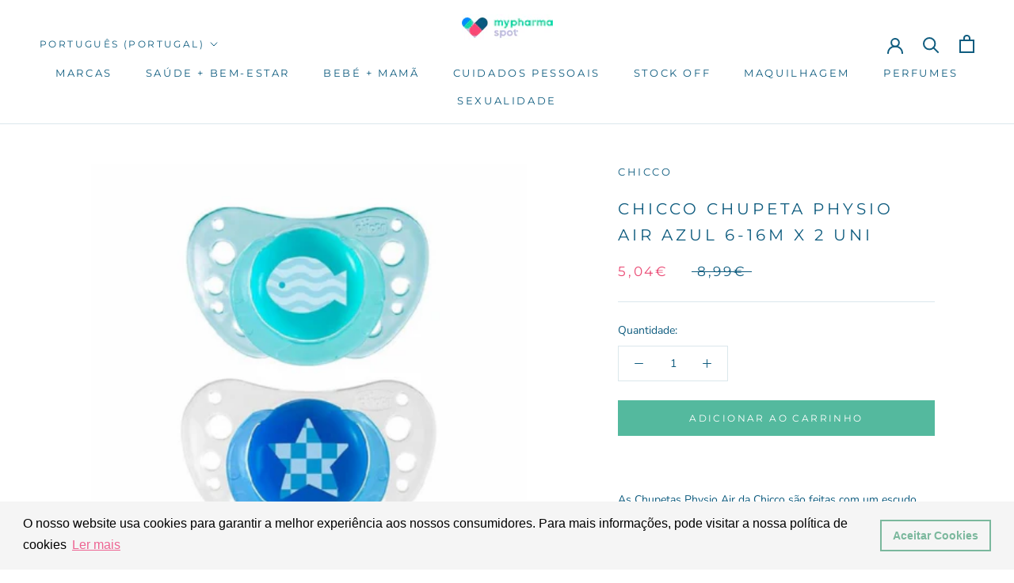

--- FILE ---
content_type: text/html; charset=utf-8
request_url: https://www.mypharmaspot.com/products/chicco-chupeta-physio-air-silicone-azul-6-16m-x2
body_size: 37248
content:
<!doctype html>

<html class="no-js" lang="pt-PT">
  <head>
  <!-- Google Tag Manager -->
<script>(function(w,d,s,l,i){w[l]=w[l]||[];w[l].push({'gtm.start':
new Date().getTime(),event:'gtm.js'});var f=d.getElementsByTagName(s)[0],
j=d.createElement(s),dl=l!='dataLayer'?'&l='+l:'';j.async=true;j.src=
'https://www.googletagmanager.com/gtm.js?id='+i+dl;f.parentNode.insertBefore(j,f);
})(window,document,'script','dataLayer','GTM-KXMM8VS');</script>
<!-- End Google Tag Manager -->
    <meta charset="utf-8"> 
    <meta http-equiv="X-UA-Compatible" content="IE=edge,chrome=1">
    <meta name="viewport" content="width=device-width, initial-scale=1.0, height=device-height, minimum-scale=1.0, maximum-scale=1.0">
    <meta name="theme-color" content="">

    <title>
      Chicco Chupeta Physio Air Azul 6-16m x 2 uni l My Pharma Spot
    </title><meta name="description" content="Compra a Chicco Chupeta Physio Air Silicone Azul 6-16m x2 na My Pharma Spot. A chupeta possui formato ergonômico, garantindo um ajuste perfeito ao rosto do bebé."><link rel="canonical" href="https://www.mypharmaspot.com/products/chicco-chupeta-physio-air-silicone-azul-6-16m-x2"><link rel="shortcut icon" href="//www.mypharmaspot.com/cdn/shop/files/android-chrome-192x192_96x.png?v=1644929291" type="image/png"><meta property="og:type" content="product">
  <meta property="og:title" content="Chicco Chupeta Physio Air Azul 6-16m x 2 uni"><meta property="og:image" content="http://www.mypharmaspot.com/cdn/shop/products/chicco-chupeta-physio-air-silicone-azul-6-16m-x2.png?v=1677838777">
    <meta property="og:image:secure_url" content="https://www.mypharmaspot.com/cdn/shop/products/chicco-chupeta-physio-air-silicone-azul-6-16m-x2.png?v=1677838777">
    <meta property="og:image:width" content="515">
    <meta property="og:image:height" content="515"><meta property="product:price:amount" content="5,04">
  <meta property="product:price:currency" content="EUR"><meta property="og:description" content="Compra a Chicco Chupeta Physio Air Silicone Azul 6-16m x2 na My Pharma Spot. A chupeta possui formato ergonômico, garantindo um ajuste perfeito ao rosto do bebé."><meta property="og:url" content="https://www.mypharmaspot.com/products/chicco-chupeta-physio-air-silicone-azul-6-16m-x2">
<meta property="og:site_name" content="My Pharma Spot"><meta name="twitter:card" content="summary"><meta name="twitter:title" content="Chicco Chupeta Physio Air Azul 6-16m x 2 uni">
  <meta name="twitter:description" content=" 
As Chupetas Physio Air da Chicco são feitas com um escudo leve e ergonômico que permite uma melhor adaptação ao rosto do bebé, além de possuir aberturas de ventilação para ajudar a prevenir a irritação da pele.
O bico em silicone é ortodôntico e favorece o correto desenvolvimento oral, garantindo uma posição natural da língua e dos lábios. 
Estas chupetas são recomendadas para bebés entre os 6 e 16 meses e estão disponíveis em várias cores.">
  <meta name="twitter:image" content="https://www.mypharmaspot.com/cdn/shop/products/chicco-chupeta-physio-air-silicone-azul-6-16m-x2_600x600_crop_center.png?v=1677838777">
    <style>
  @font-face {
  font-family: Montserrat;
  font-weight: 400;
  font-style: normal;
  font-display: fallback;
  src: url("//www.mypharmaspot.com/cdn/fonts/montserrat/montserrat_n4.81949fa0ac9fd2021e16436151e8eaa539321637.woff2") format("woff2"),
       url("//www.mypharmaspot.com/cdn/fonts/montserrat/montserrat_n4.a6c632ca7b62da89c3594789ba828388aac693fe.woff") format("woff");
}

  @font-face {
  font-family: "Nunito Sans";
  font-weight: 400;
  font-style: normal;
  font-display: fallback;
  src: url("//www.mypharmaspot.com/cdn/fonts/nunito_sans/nunitosans_n4.0276fe080df0ca4e6a22d9cb55aed3ed5ba6b1da.woff2") format("woff2"),
       url("//www.mypharmaspot.com/cdn/fonts/nunito_sans/nunitosans_n4.b4964bee2f5e7fd9c3826447e73afe2baad607b7.woff") format("woff");
}


  @font-face {
  font-family: "Nunito Sans";
  font-weight: 700;
  font-style: normal;
  font-display: fallback;
  src: url("//www.mypharmaspot.com/cdn/fonts/nunito_sans/nunitosans_n7.25d963ed46da26098ebeab731e90d8802d989fa5.woff2") format("woff2"),
       url("//www.mypharmaspot.com/cdn/fonts/nunito_sans/nunitosans_n7.d32e3219b3d2ec82285d3027bd673efc61a996c8.woff") format("woff");
}

  @font-face {
  font-family: "Nunito Sans";
  font-weight: 400;
  font-style: italic;
  font-display: fallback;
  src: url("//www.mypharmaspot.com/cdn/fonts/nunito_sans/nunitosans_i4.6e408730afac1484cf297c30b0e67c86d17fc586.woff2") format("woff2"),
       url("//www.mypharmaspot.com/cdn/fonts/nunito_sans/nunitosans_i4.c9b6dcbfa43622b39a5990002775a8381942ae38.woff") format("woff");
}

  @font-face {
  font-family: "Nunito Sans";
  font-weight: 700;
  font-style: italic;
  font-display: fallback;
  src: url("//www.mypharmaspot.com/cdn/fonts/nunito_sans/nunitosans_i7.8c1124729eec046a321e2424b2acf328c2c12139.woff2") format("woff2"),
       url("//www.mypharmaspot.com/cdn/fonts/nunito_sans/nunitosans_i7.af4cda04357273e0996d21184432bcb14651a64d.woff") format("woff");
}


  :root {
    --heading-font-family : Montserrat, sans-serif;
    --heading-font-weight : 400;
    --heading-font-style  : normal;

    --text-font-family : "Nunito Sans", sans-serif;
    --text-font-weight : 400;
    --text-font-style  : normal;

    --base-text-font-size   : 14px;
    --default-text-font-size: 14px;--background          : #ffffff;
    --background-rgb      : 255, 255, 255;
    --light-background    : #ffffff;
    --light-background-rgb: 255, 255, 255;
    --heading-color       : #0f5c7f;
    --text-color          : #0f5c7f;
    --text-color-rgb      : 15, 92, 127;
    --text-color-light    : #0f5c7f;
    --text-color-light-rgb: 15, 92, 127;
    --link-color          : #0f5c7f;
    --link-color-rgb      : 15, 92, 127;
    --border-color        : #dbe7ec;
    --border-color-rgb    : 219, 231, 236;

    --button-background    : #54b99e;
    --button-background-rgb: 84, 185, 158;
    --button-text-color    : #ffffff;

    --header-background       : #ffffff;
    --header-heading-color    : #0f5c7f;
    --header-light-text-color : #0f5c7f;
    --header-border-color     : #dbe7ec;

    --footer-background    : #fafafa;
    --footer-text-color    : #0f5c7f;
    --footer-heading-color : #0f5c7f;
    --footer-border-color  : #d7e2e8;

    --navigation-background      : #54b99e;
    --navigation-background-rgb  : 84, 185, 158;
    --navigation-text-color      : #fafafa;
    --navigation-text-color-light: rgba(250, 250, 250, 0.5);
    --navigation-border-color    : rgba(250, 250, 250, 0.25);

    --newsletter-popup-background     : #54b99e;
    --newsletter-popup-text-color     : #ffffff;
    --newsletter-popup-text-color-rgb : 255, 255, 255;

    --secondary-elements-background       : #fafafa;
    --secondary-elements-background-rgb   : 250, 250, 250;
    --secondary-elements-text-color       : #0f5c7f;
    --secondary-elements-text-color-light : rgba(15, 92, 127, 0.5);
    --secondary-elements-border-color     : rgba(15, 92, 127, 0.25);

    --product-sale-price-color    : #ea4b75;
    --product-sale-price-color-rgb: 234, 75, 117;
    --product-star-rating: #54b99e;

    /* Shopify related variables */
    --payment-terms-background-color: #ffffff;

    /* Products */

    --horizontal-spacing-four-products-per-row: 60px;
        --horizontal-spacing-two-products-per-row : 60px;

    --vertical-spacing-four-products-per-row: 60px;
        --vertical-spacing-two-products-per-row : 75px;

    /* Animation */
    --drawer-transition-timing: cubic-bezier(0.645, 0.045, 0.355, 1);
    --header-base-height: 80px; /* We set a default for browsers that do not support CSS variables */

    /* Cursors */
    --cursor-zoom-in-svg    : url(//www.mypharmaspot.com/cdn/shop/t/18/assets/cursor-zoom-in.svg?v=117510787209733146431753890295);
    --cursor-zoom-in-2x-svg : url(//www.mypharmaspot.com/cdn/shop/t/18/assets/cursor-zoom-in-2x.svg?v=142105481582354105251753890295);
  }
</style>

<script>
  // IE11 does not have support for CSS variables, so we have to polyfill them
  if (!(((window || {}).CSS || {}).supports && window.CSS.supports('(--a: 0)'))) {
    const script = document.createElement('script');
    script.type = 'text/javascript';
    script.src = 'https://cdn.jsdelivr.net/npm/css-vars-ponyfill@2';
    script.onload = function() {
      cssVars({});
    };

    document.getElementsByTagName('head')[0].appendChild(script);
  }
</script>

    <script>window.performance && window.performance.mark && window.performance.mark('shopify.content_for_header.start');</script><meta name="google-site-verification" content="8ntiHE5JuB7hLR1OGCd0Kw-4B7qtaoxixmnuJrdOQhY">
<meta name="google-site-verification" content="Kb5kvDuBDYI0JwNqQEi_7n167MQG9eDrIM7nspxCC3k">
<meta id="shopify-digital-wallet" name="shopify-digital-wallet" content="/55121674314/digital_wallets/dialog">
<meta name="shopify-checkout-api-token" content="02ade34342a376e9b057fe8dd3d8aa3f">
<meta id="in-context-paypal-metadata" data-shop-id="55121674314" data-venmo-supported="false" data-environment="production" data-locale="en_US" data-paypal-v4="true" data-currency="EUR">
<link rel="alternate" hreflang="x-default" href="https://www.mypharmaspot.com/products/chicco-chupeta-physio-air-silicone-azul-6-16m-x2">
<link rel="alternate" hreflang="fr" href="https://www.mypharmaspot.com/fr/products/chicco-chupeta-physio-air-silicone-azul-6-16m-x2">
<link rel="alternate" hreflang="en" href="https://www.mypharmaspot.com/en/products/chicco-chupeta-physio-air-silicone-azul-6-16m-x2">
<link rel="alternate" hreflang="en-SI" href="https://www.mypharmaspot.com/en-si/products/chicco-chupeta-physio-air-silicone-azul-6-16m-x2">
<link rel="alternate" hreflang="fr-SI" href="https://www.mypharmaspot.com/fr-si/products/chicco-chupeta-physio-air-silicone-azul-6-16m-x2">
<link rel="alternate" type="application/json+oembed" href="https://www.mypharmaspot.com/products/chicco-chupeta-physio-air-silicone-azul-6-16m-x2.oembed">
<script async="async" src="/checkouts/internal/preloads.js?locale=pt-PT"></script>
<script id="shopify-features" type="application/json">{"accessToken":"02ade34342a376e9b057fe8dd3d8aa3f","betas":["rich-media-storefront-analytics"],"domain":"www.mypharmaspot.com","predictiveSearch":true,"shopId":55121674314,"locale":"pt-pt"}</script>
<script>var Shopify = Shopify || {};
Shopify.shop = "my-pharma-spot.myshopify.com";
Shopify.locale = "pt-PT";
Shopify.currency = {"active":"EUR","rate":"1.0"};
Shopify.country = "PT";
Shopify.theme = {"name":"Copy of Updated Prestige Maestro  with tag Sale...","id":185302450511,"schema_name":"Prestige","schema_version":"6.0.0","theme_store_id":855,"role":"main"};
Shopify.theme.handle = "null";
Shopify.theme.style = {"id":null,"handle":null};
Shopify.cdnHost = "www.mypharmaspot.com/cdn";
Shopify.routes = Shopify.routes || {};
Shopify.routes.root = "/";</script>
<script type="module">!function(o){(o.Shopify=o.Shopify||{}).modules=!0}(window);</script>
<script>!function(o){function n(){var o=[];function n(){o.push(Array.prototype.slice.apply(arguments))}return n.q=o,n}var t=o.Shopify=o.Shopify||{};t.loadFeatures=n(),t.autoloadFeatures=n()}(window);</script>
<script id="shop-js-analytics" type="application/json">{"pageType":"product"}</script>
<script defer="defer" async type="module" src="//www.mypharmaspot.com/cdn/shopifycloud/shop-js/modules/v2/client.init-shop-cart-sync_DkeY9lyF.pt-PT.esm.js"></script>
<script defer="defer" async type="module" src="//www.mypharmaspot.com/cdn/shopifycloud/shop-js/modules/v2/chunk.common_BfwUEH3L.esm.js"></script>
<script type="module">
  await import("//www.mypharmaspot.com/cdn/shopifycloud/shop-js/modules/v2/client.init-shop-cart-sync_DkeY9lyF.pt-PT.esm.js");
await import("//www.mypharmaspot.com/cdn/shopifycloud/shop-js/modules/v2/chunk.common_BfwUEH3L.esm.js");

  window.Shopify.SignInWithShop?.initShopCartSync?.({"fedCMEnabled":true,"windoidEnabled":true});

</script>
<script>(function() {
  var isLoaded = false;
  function asyncLoad() {
    if (isLoaded) return;
    isLoaded = true;
    var urls = ["https:\/\/cdn.shopify.com\/s\/files\/1\/0551\/2167\/4314\/t\/17\/assets\/booster_eu_cookie_55121674314.js?v=1677163231\u0026shop=my-pharma-spot.myshopify.com"];
    for (var i = 0; i < urls.length; i++) {
      var s = document.createElement('script');
      s.type = 'text/javascript';
      s.async = true;
      s.src = urls[i];
      var x = document.getElementsByTagName('script')[0];
      x.parentNode.insertBefore(s, x);
    }
  };
  if(window.attachEvent) {
    window.attachEvent('onload', asyncLoad);
  } else {
    window.addEventListener('load', asyncLoad, false);
  }
})();</script>
<script id="__st">var __st={"a":55121674314,"offset":0,"reqid":"91a0c6a3-de52-4396-93df-80271c7ded59-1764526965","pageurl":"www.mypharmaspot.com\/products\/chicco-chupeta-physio-air-silicone-azul-6-16m-x2","u":"de3283a46337","p":"product","rtyp":"product","rid":6845055467594};</script>
<script>window.ShopifyPaypalV4VisibilityTracking = true;</script>
<script id="captcha-bootstrap">!function(){'use strict';const t='contact',e='account',n='new_comment',o=[[t,t],['blogs',n],['comments',n],[t,'customer']],c=[[e,'customer_login'],[e,'guest_login'],[e,'recover_customer_password'],[e,'create_customer']],r=t=>t.map((([t,e])=>`form[action*='/${t}']:not([data-nocaptcha='true']) input[name='form_type'][value='${e}']`)).join(','),a=t=>()=>t?[...document.querySelectorAll(t)].map((t=>t.form)):[];function s(){const t=[...o],e=r(t);return a(e)}const i='password',u='form_key',d=['recaptcha-v3-token','g-recaptcha-response','h-captcha-response',i],f=()=>{try{return window.sessionStorage}catch{return}},m='__shopify_v',_=t=>t.elements[u];function p(t,e,n=!1){try{const o=window.sessionStorage,c=JSON.parse(o.getItem(e)),{data:r}=function(t){const{data:e,action:n}=t;return t[m]||n?{data:e,action:n}:{data:t,action:n}}(c);for(const[e,n]of Object.entries(r))t.elements[e]&&(t.elements[e].value=n);n&&o.removeItem(e)}catch(o){console.error('form repopulation failed',{error:o})}}const l='form_type',E='cptcha';function T(t){t.dataset[E]=!0}const w=window,h=w.document,L='Shopify',v='ce_forms',y='captcha';let A=!1;((t,e)=>{const n=(g='f06e6c50-85a8-45c8-87d0-21a2b65856fe',I='https://cdn.shopify.com/shopifycloud/storefront-forms-hcaptcha/ce_storefront_forms_captcha_hcaptcha.v1.5.2.iife.js',D={infoText:'Protegido por hCaptcha',privacyText:'Privacidade',termsText:'Termos'},(t,e,n)=>{const o=w[L][v],c=o.bindForm;if(c)return c(t,g,e,D).then(n);var r;o.q.push([[t,g,e,D],n]),r=I,A||(h.body.append(Object.assign(h.createElement('script'),{id:'captcha-provider',async:!0,src:r})),A=!0)});var g,I,D;w[L]=w[L]||{},w[L][v]=w[L][v]||{},w[L][v].q=[],w[L][y]=w[L][y]||{},w[L][y].protect=function(t,e){n(t,void 0,e),T(t)},Object.freeze(w[L][y]),function(t,e,n,w,h,L){const[v,y,A,g]=function(t,e,n){const i=e?o:[],u=t?c:[],d=[...i,...u],f=r(d),m=r(i),_=r(d.filter((([t,e])=>n.includes(e))));return[a(f),a(m),a(_),s()]}(w,h,L),I=t=>{const e=t.target;return e instanceof HTMLFormElement?e:e&&e.form},D=t=>v().includes(t);t.addEventListener('submit',(t=>{const e=I(t);if(!e)return;const n=D(e)&&!e.dataset.hcaptchaBound&&!e.dataset.recaptchaBound,o=_(e),c=g().includes(e)&&(!o||!o.value);(n||c)&&t.preventDefault(),c&&!n&&(function(t){try{if(!f())return;!function(t){const e=f();if(!e)return;const n=_(t);if(!n)return;const o=n.value;o&&e.removeItem(o)}(t);const e=Array.from(Array(32),(()=>Math.random().toString(36)[2])).join('');!function(t,e){_(t)||t.append(Object.assign(document.createElement('input'),{type:'hidden',name:u})),t.elements[u].value=e}(t,e),function(t,e){const n=f();if(!n)return;const o=[...t.querySelectorAll(`input[type='${i}']`)].map((({name:t})=>t)),c=[...d,...o],r={};for(const[a,s]of new FormData(t).entries())c.includes(a)||(r[a]=s);n.setItem(e,JSON.stringify({[m]:1,action:t.action,data:r}))}(t,e)}catch(e){console.error('failed to persist form',e)}}(e),e.submit())}));const S=(t,e)=>{t&&!t.dataset[E]&&(n(t,e.some((e=>e===t))),T(t))};for(const o of['focusin','change'])t.addEventListener(o,(t=>{const e=I(t);D(e)&&S(e,y())}));const B=e.get('form_key'),M=e.get(l),P=B&&M;t.addEventListener('DOMContentLoaded',(()=>{const t=y();if(P)for(const e of t)e.elements[l].value===M&&p(e,B);[...new Set([...A(),...v().filter((t=>'true'===t.dataset.shopifyCaptcha))])].forEach((e=>S(e,t)))}))}(h,new URLSearchParams(w.location.search),n,t,e,['guest_login'])})(!0,!0)}();</script>
<script integrity="sha256-52AcMU7V7pcBOXWImdc/TAGTFKeNjmkeM1Pvks/DTgc=" data-source-attribution="shopify.loadfeatures" defer="defer" src="//www.mypharmaspot.com/cdn/shopifycloud/storefront/assets/storefront/load_feature-81c60534.js" crossorigin="anonymous"></script>
<script data-source-attribution="shopify.dynamic_checkout.dynamic.init">var Shopify=Shopify||{};Shopify.PaymentButton=Shopify.PaymentButton||{isStorefrontPortableWallets:!0,init:function(){window.Shopify.PaymentButton.init=function(){};var t=document.createElement("script");t.src="https://www.mypharmaspot.com/cdn/shopifycloud/portable-wallets/latest/portable-wallets.pt-pt.js",t.type="module",document.head.appendChild(t)}};
</script>
<script data-source-attribution="shopify.dynamic_checkout.buyer_consent">
  function portableWalletsHideBuyerConsent(e){var t=document.getElementById("shopify-buyer-consent"),n=document.getElementById("shopify-subscription-policy-button");t&&n&&(t.classList.add("hidden"),t.setAttribute("aria-hidden","true"),n.removeEventListener("click",e))}function portableWalletsShowBuyerConsent(e){var t=document.getElementById("shopify-buyer-consent"),n=document.getElementById("shopify-subscription-policy-button");t&&n&&(t.classList.remove("hidden"),t.removeAttribute("aria-hidden"),n.addEventListener("click",e))}window.Shopify?.PaymentButton&&(window.Shopify.PaymentButton.hideBuyerConsent=portableWalletsHideBuyerConsent,window.Shopify.PaymentButton.showBuyerConsent=portableWalletsShowBuyerConsent);
</script>
<script data-source-attribution="shopify.dynamic_checkout.cart.bootstrap">document.addEventListener("DOMContentLoaded",(function(){function t(){return document.querySelector("shopify-accelerated-checkout-cart, shopify-accelerated-checkout")}if(t())Shopify.PaymentButton.init();else{new MutationObserver((function(e,n){t()&&(Shopify.PaymentButton.init(),n.disconnect())})).observe(document.body,{childList:!0,subtree:!0})}}));
</script>
<link id="shopify-accelerated-checkout-styles" rel="stylesheet" media="screen" href="https://www.mypharmaspot.com/cdn/shopifycloud/portable-wallets/latest/accelerated-checkout-backwards-compat.css" crossorigin="anonymous">
<style id="shopify-accelerated-checkout-cart">
        #shopify-buyer-consent {
  margin-top: 1em;
  display: inline-block;
  width: 100%;
}

#shopify-buyer-consent.hidden {
  display: none;
}

#shopify-subscription-policy-button {
  background: none;
  border: none;
  padding: 0;
  text-decoration: underline;
  font-size: inherit;
  cursor: pointer;
}

#shopify-subscription-policy-button::before {
  box-shadow: none;
}

      </style>

<script>window.performance && window.performance.mark && window.performance.mark('shopify.content_for_header.end');</script>

    <link rel="stylesheet" href="//www.mypharmaspot.com/cdn/shop/t/18/assets/theme.css?v=156447028736477231991753890282">

    <script>// This allows to expose several variables to the global scope, to be used in scripts
      window.theme = {
        pageType: "product",
        moneyFormat: "\u003cspan class=money\u003e{{amount_with_comma_separator}}€\u003c\/span\u003e",
        moneyWithCurrencyFormat: "\u003cspan class=money\u003e{{amount_with_comma_separator}} €\u003c\/span\u003e",
        currencyCodeEnabled: false,
        productImageSize: "square",
        searchMode: "product",
        showPageTransition: false,
        showElementStaggering: true,
        showImageZooming: false
      };

      window.routes = {
        rootUrl: "\/",
        rootUrlWithoutSlash: '',
        cartUrl: "\/cart",
        cartAddUrl: "\/cart\/add",
        cartChangeUrl: "\/cart\/change",
        searchUrl: "\/search",
        productRecommendationsUrl: "\/recommendations\/products"
      };

      window.languages = {
        cartAddNote: "Adicionar uma nota à encomenda",
        cartEditNote: "Editar nota de encomenda",
        productImageLoadingError: "Esta imagem não pode ser carregada. Por favor, tenta recarregar a página.",
        productFormAddToCart: "Adicionar ao carrinho",
        productFormUnavailable: "Indisponível",
        productFormSoldOut: "Esgotado",
        shippingEstimatorOneResult: "1 opção disponível:",
        shippingEstimatorMoreResults: "{{count}} opções disponíveis:",
        shippingEstimatorNoResults: "Nenhum envio foi encontrado"
      };

      window.lazySizesConfig = {
        loadHidden: false,
        hFac: 0.5,
        expFactor: 2,
        ricTimeout: 150,
        lazyClass: 'Image--lazyLoad',
        loadingClass: 'Image--lazyLoading',
        loadedClass: 'Image--lazyLoaded'
      };

      document.documentElement.className = document.documentElement.className.replace('no-js', 'js');
      document.documentElement.style.setProperty('--window-height', window.innerHeight + 'px');

      // We do a quick detection of some features (we could use Modernizr but for so little...)
      (function() {
        document.documentElement.className += ((window.CSS && window.CSS.supports('(position: sticky) or (position: -webkit-sticky)')) ? ' supports-sticky' : ' no-supports-sticky');
        document.documentElement.className += (window.matchMedia('(-moz-touch-enabled: 1), (hover: none)')).matches ? ' no-supports-hover' : ' supports-hover';
      }());

      
    </script>

    <script src="//www.mypharmaspot.com/cdn/shop/t/18/assets/lazysizes.min.js?v=174358363404432586981753890275" async></script><script src="//www.mypharmaspot.com/cdn/shop/t/18/assets/libs.min.js?v=26178543184394469741753890276" defer></script>
    <script src="//www.mypharmaspot.com/cdn/shop/t/18/assets/theme.js?v=24122939957690793171753890284" defer></script>
    <script src="//www.mypharmaspot.com/cdn/shop/t/18/assets/custom.js?v=183944157590872491501753890274" defer></script>

    <script>
      (function () {
        window.onpageshow = function() {
          if (window.theme.showPageTransition) {
            var pageTransition = document.querySelector('.PageTransition');

            if (pageTransition) {
              pageTransition.style.visibility = 'visible';
              pageTransition.style.opacity = '0';
            }
          }

          // When the page is loaded from the cache, we have to reload the cart content
          document.documentElement.dispatchEvent(new CustomEvent('cart:refresh', {
            bubbles: true
          }));
        };
      })();
    </script>

    
  <script type="application/ld+json">
  {
    "@context": "http://schema.org",
    "@type": "Product",
    "offers": [{
          "@type": "Offer",
          "name": "Default Title",
          "availability":"https://schema.org/InStock",
          "price": 5.04,
          "priceCurrency": "EUR",
          "priceValidUntil": "2025-12-10","sku": "6975680","url": "/products/chicco-chupeta-physio-air-silicone-azul-6-16m-x2?variant=39764671823946"
        }
],
      "gtin13": "8058664058860",
      "productId": "8058664058860",
    "brand": {
      "name": "Chicco"
    },
    "name": "Chicco Chupeta Physio Air Azul 6-16m x 2 uni",
    "description": " \nAs Chupetas Physio Air da Chicco são feitas com um escudo leve e ergonômico que permite uma melhor adaptação ao rosto do bebé, além de possuir aberturas de ventilação para ajudar a prevenir a irritação da pele.\nO bico em silicone é ortodôntico e favorece o correto desenvolvimento oral, garantindo uma posição natural da língua e dos lábios. \nEstas chupetas são recomendadas para bebés entre os 6 e 16 meses e estão disponíveis em várias cores.",
    "category": "Chupetas para bebé",
    "url": "/products/chicco-chupeta-physio-air-silicone-azul-6-16m-x2",
    "sku": "6975680",
    "image": {
      "@type": "ImageObject",
      "url": "https://www.mypharmaspot.com/cdn/shop/products/chicco-chupeta-physio-air-silicone-azul-6-16m-x2_1024x.png?v=1677838777",
      "image": "https://www.mypharmaspot.com/cdn/shop/products/chicco-chupeta-physio-air-silicone-azul-6-16m-x2_1024x.png?v=1677838777",
      "name": "Chicco Chupeta Physio Air Silicone Azul 6-16m x2",
      "width": "1024",
      "height": "1024"
    }
  }
  </script>



  <script type="application/ld+json">
  {
    "@context": "http://schema.org",
    "@type": "BreadcrumbList",
  "itemListElement": [{
      "@type": "ListItem",
      "position": 1,
      "name": "Homepage",
      "item": "https://www.mypharmaspot.com"
    },{
          "@type": "ListItem",
          "position": 2,
          "name": "Chicco Chupeta Physio Air Azul 6-16m x 2 uni",
          "item": "https://www.mypharmaspot.com/products/chicco-chupeta-physio-air-silicone-azul-6-16m-x2"
        }]
  }
  </script>
  
                        <!-- BEGIN app block: shopify://apps/judge-me-reviews/blocks/judgeme_core/61ccd3b1-a9f2-4160-9fe9-4fec8413e5d8 --><!-- Start of Judge.me Core -->




<link rel="dns-prefetch" href="https://cdnwidget.judge.me">
<link rel="dns-prefetch" href="https://cdn.judge.me">
<link rel="dns-prefetch" href="https://cdn1.judge.me">
<link rel="dns-prefetch" href="https://api.judge.me">

<script data-cfasync='false' class='jdgm-settings-script'>window.jdgmSettings={"pagination":5,"disable_web_reviews":false,"badge_no_review_text":"Sem avaliações","badge_n_reviews_text":"{{ n }} avaliação/avaliações","hide_badge_preview_if_no_reviews":true,"badge_hide_text":false,"enforce_center_preview_badge":false,"widget_title":"Avaliações de Clientes","widget_open_form_text":"Escrever uma avaliação","widget_close_form_text":"Cancelar avaliação","widget_refresh_page_text":"Atualizar página","widget_summary_text":"Baseado em {{ number_of_reviews }} avaliação/avaliações","widget_no_review_text":"Seja o primeiro a escrever uma avaliação","widget_name_field_text":"Nome de exibição","widget_verified_name_field_text":"Nome Verificado (público)","widget_name_placeholder_text":"Nome de exibição","widget_required_field_error_text":"Este campo é obrigatório.","widget_email_field_text":"Endereço de email","widget_verified_email_field_text":"Email Verificado (privado, não pode ser editado)","widget_email_placeholder_text":"Seu endereço de email","widget_email_field_error_text":"Por favor, digite um endereço de email válido.","widget_rating_field_text":"Avaliação","widget_review_title_field_text":"Título da Avaliação","widget_review_title_placeholder_text":"Dê um título à sua avaliação","widget_review_body_field_text":"Conteúdo da avaliação","widget_review_body_placeholder_text":"Comece a escrever aqui...","widget_pictures_field_text":"Foto/Vídeo (opcional)","widget_submit_review_text":"Enviar Avaliação","widget_submit_verified_review_text":"Enviar Avaliação Verificada","widget_submit_success_msg_with_auto_publish":"Obrigado! Por favor, atualize a página em alguns momentos para ver sua avaliação. Você pode remover ou editar sua avaliação fazendo login em \u003ca href='https://judge.me/login' target='_blank' rel='nofollow noopener'\u003eJudge.me\u003c/a\u003e","widget_submit_success_msg_no_auto_publish":"Obrigado! Sua avaliação será publicada assim que for aprovada pelo administrador da loja. Você pode remover ou editar sua avaliação fazendo login em \u003ca href='https://judge.me/login' target='_blank' rel='nofollow noopener'\u003eJudge.me\u003c/a\u003e","widget_show_default_reviews_out_of_total_text":"Mostrando {{ n_reviews_shown }} de {{ n_reviews }} avaliações.","widget_show_all_link_text":"Mostrar tudo","widget_show_less_link_text":"Mostrar menos","widget_author_said_text":"{{ reviewer_name }} disse:","widget_days_text":"{{ n }} dias atrás","widget_weeks_text":"{{ n }} semana/semanas atrás","widget_months_text":"{{ n }} mês/meses atrás","widget_years_text":"{{ n }} ano/anos atrás","widget_yesterday_text":"Ontem","widget_today_text":"Hoje","widget_replied_text":"\u003e\u003e {{ shop_name }} respondeu:","widget_read_more_text":"Leia mais","widget_rating_filter_see_all_text":"Ver todas as avaliações","widget_sorting_most_recent_text":"Mais Recentes","widget_sorting_highest_rating_text":"Maior Avaliação","widget_sorting_lowest_rating_text":"Menor Avaliação","widget_sorting_with_pictures_text":"Apenas Fotos","widget_sorting_most_helpful_text":"Mais Úteis","widget_open_question_form_text":"Fazer uma pergunta","widget_reviews_subtab_text":"Avaliações","widget_questions_subtab_text":"Perguntas","widget_question_label_text":"Pergunta","widget_answer_label_text":"Resposta","widget_question_placeholder_text":"Escreva sua pergunta aqui","widget_submit_question_text":"Enviar Pergunta","widget_question_submit_success_text":"Obrigado pela sua pergunta! Iremos notificá-lo quando for respondida.","verified_badge_text":"Verificado","verified_badge_placement":"left-of-reviewer-name","widget_hide_border":false,"widget_social_share":false,"all_reviews_include_out_of_store_products":true,"all_reviews_out_of_store_text":"(fora da loja)","all_reviews_product_name_prefix_text":"sobre","enable_review_pictures":true,"review_date_format":"timestamp","widget_product_reviews_subtab_text":"Avaliações de Produtos","widget_shop_reviews_subtab_text":"Avaliações da Loja","widget_write_a_store_review_text":"Escrever uma Avaliação da Loja","widget_other_languages_heading":"Avaliações em Outros Idiomas","widget_translate_review_text":"Traduzir avaliação para {{ language }}","widget_translating_review_text":"Traduzindo...","widget_show_original_translation_text":"Mostrar original ({{ language }})","widget_translate_review_failed_text":"Não foi possível traduzir a avaliação.","widget_translate_review_retry_text":"Tentar novamente","widget_translate_review_try_again_later_text":"Tente novamente mais tarde","widget_sorting_pictures_first_text":"Fotos Primeiro","floating_tab_button_name":"★ Avaliações","floating_tab_title":"Deixe os clientes falarem por nós","floating_tab_url":"","floating_tab_url_enabled":false,"all_reviews_text_badge_text":"Os clientes nos avaliam com {{ shop.metafields.judgeme.all_reviews_rating | round: 1 }}/5 com base em {{ shop.metafields.judgeme.all_reviews_count }} avaliações.","all_reviews_text_badge_text_branded_style":"{{ shop.metafields.judgeme.all_reviews_rating | round: 1 }} de 5 estrelas com base em {{ shop.metafields.judgeme.all_reviews_count }} avaliações","all_reviews_text_badge_url":"","featured_carousel_title":"Deixe os clientes falarem por nós","featured_carousel_count_text":"de {{ n }} avaliações","featured_carousel_url":"","verified_count_badge_url":"","picture_reminder_submit_button":"Upload Pictures","widget_sorting_videos_first_text":"Vídeos Primeiro","widget_review_pending_text":"Pendente","remove_microdata_snippet":true,"preview_badge_no_question_text":"Sem perguntas","preview_badge_n_question_text":"{{ number_of_questions }} pergunta/perguntas","widget_search_bar_placeholder":"Pesquisar avaliações","widget_sorting_verified_only_text":"Apenas verificados","featured_carousel_more_reviews_button_text":"Ler mais avaliações","featured_carousel_view_product_button_text":"Ver produto","all_reviews_page_load_more_text":"Carregar Mais Avaliações","widget_advanced_speed_features":5,"widget_public_name_text":"exibido publicamente como","default_reviewer_name_has_non_latin":true,"widget_reviewer_anonymous":"Anônimo","medals_widget_title":"Medalhas de Avaliação Judge.me","widget_invalid_yt_video_url_error_text":"Não é uma URL de vídeo do YouTube","widget_max_length_field_error_text":"Por favor, digite no máximo {0} caracteres.","widget_verified_by_shop_text":"Verificado pela Loja","widget_load_with_code_splitting":true,"widget_ugc_title":"Feito por nós, Compartilhado por você","widget_ugc_subtitle":"Marque-nos para ver sua foto em destaque em nossa página","widget_ugc_primary_button_text":"Comprar Agora","widget_ugc_secondary_button_text":"Carregar Mais","widget_ugc_reviews_button_text":"Ver Avaliações","widget_summary_average_rating_text":"{{ average_rating }} de 5","widget_media_grid_title":"Fotos e vídeos de clientes","widget_media_grid_see_more_text":"Ver mais","widget_verified_by_judgeme_text":"Verificado por Judge.me","widget_verified_by_judgeme_text_in_store_medals":"Verificado por Judge.me","widget_media_field_exceed_quantity_message":"Desculpe, só podemos aceitar {{ max_media }} para uma avaliação.","widget_media_field_exceed_limit_message":"{{ file_name }} é muito grande, por favor selecione um {{ media_type }} menor que {{ size_limit }}MB.","widget_review_submitted_text":"Avaliação Enviada!","widget_question_submitted_text":"Pergunta Enviada!","widget_close_form_text_question":"Cancelar","widget_write_your_answer_here_text":"Escreva sua resposta aqui","widget_enabled_branded_link":true,"widget_show_collected_by_judgeme":true,"widget_collected_by_judgeme_text":"coletado por Judge.me","widget_load_more_text":"Carregar Mais","widget_full_review_text":"Avaliação Completa","widget_read_more_reviews_text":"Ler Mais Avaliações","widget_read_questions_text":"Ler Perguntas","widget_questions_and_answers_text":"Perguntas e Respostas","widget_verified_by_text":"Verificado por","widget_verified_text":"Verificado","widget_number_of_reviews_text":"{{ number_of_reviews }} avaliações","widget_back_button_text":"Voltar","widget_next_button_text":"Próximo","widget_custom_forms_filter_button":"Filtros","how_reviews_are_collected":"Como as avaliações são coletadas?","widget_gdpr_statement":"Como usamos seus dados: Entraremos em contato com você apenas sobre a avaliação que você deixou, e somente se necessário. Ao enviar sua avaliação, você concorda com os \u003ca href='https://judge.me/terms' target='_blank' rel='nofollow noopener'\u003etermos\u003c/a\u003e, \u003ca href='https://judge.me/privacy' target='_blank' rel='nofollow noopener'\u003eprivacidade\u003c/a\u003e e \u003ca href='https://judge.me/content-policy' target='_blank' rel='nofollow noopener'\u003epolíticas de conteúdo\u003c/a\u003e do Judge.me.","review_snippet_widget_round_border_style":true,"review_snippet_widget_card_color":"#FFFFFF","review_snippet_widget_slider_arrows_background_color":"#FFFFFF","review_snippet_widget_slider_arrows_color":"#000000","review_snippet_widget_star_color":"#108474","all_reviews_product_variant_label_text":"Variante: ","widget_show_verified_branding":false,"review_content_screen_title_text":"Como você avaliaria este produto?","review_content_introduction_text":"Gostaríamos muito que você compartilhasse um pouco sobre sua experiência.","one_star_review_guidance_text":"Ruim","five_star_review_guidance_text":"Ótimo","customer_information_screen_title_text":"Sobre você","customer_information_introduction_text":"Por favor, conte-nos mais sobre você.","custom_questions_screen_title_text":"Sua experiência em mais detalhes","custom_questions_introduction_text":"Aqui estão algumas perguntas para nos ajudar a entender melhor sua experiência.","review_submitted_screen_title_text":"Obrigado pela sua avaliação!","review_submitted_screen_thank_you_text":"Estamos processando-a e ela aparecerá na loja em breve.","review_submitted_screen_email_verification_text":"Por favor, confirme seu e-mail clicando no link que acabamos de enviar. Isso nos ajuda a manter as avaliações autênticas.","review_submitted_request_store_review_text":"Gostaria de compartilhar sua experiência de compra conosco?","review_submitted_review_other_products_text":"Gostaria de avaliar estes produtos?","store_review_screen_title_text":"Gostaria de compartilhar sua experiência de compra conosco?","store_review_introduction_text":"Valorizamos seu feedback e usamos para melhorar. Por favor, compartilhe qualquer pensamento ou sugestão que tenha.","reviewer_media_screen_title_picture_text":"Compartilhar uma foto","reviewer_media_introduction_picture_text":"Carregue uma foto para apoiar sua avaliação.","reviewer_media_screen_title_video_text":"Compartilhar um vídeo","reviewer_media_introduction_video_text":"Carregue um vídeo para apoiar sua avaliação.","reviewer_media_screen_title_picture_or_video_text":"Compartilhar uma foto ou vídeo","reviewer_media_introduction_picture_or_video_text":"Carregue uma foto ou vídeo para apoiar sua avaliação.","reviewer_media_youtube_url_text":"Cole seu URL do Youtube aqui","advanced_settings_next_step_button_text":"Próximo","advanced_settings_close_review_button_text":"Fechar","write_review_flow_required_text":"Obrigatório","write_review_flow_privacy_message_text":"Respeitamos sua privacidade.","write_review_flow_anonymous_text":"Avaliação anônima","write_review_flow_visibility_text":"Não será exibida para outros compradores.","write_review_flow_multiple_selection_help_text":"Selecione quantos quiser","write_review_flow_single_selection_help_text":"Selecione uma opção","write_review_flow_required_field_error_text":"Este campo é obrigatório","write_review_flow_invalid_email_error_text":"Por favor, insira um endereço de e-mail válido","write_review_flow_max_length_error_text":"Máx. {{ max_length }} caracteres.","write_review_flow_media_upload_text":"\u003cb\u003eClique para carregar\u003c/b\u003e ou arraste e solte","write_review_flow_gdpr_statement":"Entraremos em contato apenas sobre sua avaliação, se necessário. Ao enviar sua avaliação, você concorda com nossos \u003ca href='https://judge.me/terms' target='_blank' rel='nofollow noopener'\u003etermos e condições\u003c/a\u003e e \u003ca href='https://judge.me/privacy' target='_blank' rel='nofollow noopener'\u003epolítica de privacidade\u003c/a\u003e.","negative_review_resolution_screen_title_text":"Conte-nos mais","negative_review_resolution_text":"Sua experiência é importante para nós. Se houve problemas com sua compra, estamos aqui para ajudar. Não hesite em nos contatar, adoraríamos ter a oportunidade de corrigir as coisas.","negative_review_resolution_button_text":"Entre em contato","negative_review_resolution_proceed_with_review_text":"Deixe uma avaliação","negative_review_resolution_subject":"Problema com a compra da {{ shop_name }}.{{ order_name }}","transparency_badges_collected_via_store_invite_text":"Avaliações coletadas via convite da loja","transparency_badges_from_another_provider_text":"Avaliações coletadas de outro provedor","transparency_badges_collected_from_store_visitor_text":"Avaliações coletadas de um visitante da loja","transparency_badges_written_in_google_text":"Avaliação escrita no Google","transparency_badges_written_in_etsy_text":"Avaliação escrita no Etsy","transparency_badges_written_in_shop_app_text":"Avaliação escrita no Shop App","transparency_badges_earned_reward_text":"Avaliação ganhou uma recompensa para uma compra futura","preview_badge_collection_page_install_preference":true,"preview_badge_product_page_install_preference":true,"review_widget_best_location":true,"review_widget_review_word_singular":"Avaliação","review_widget_review_word_plural":"Avaliações","platform":"shopify","branding_url":"https://app.judge.me/reviews","branding_text":"Desenvolvido por Judge.me","locale":"en","reply_name":"My Pharma Spot","widget_version":"3.0","footer":true,"autopublish":true,"review_dates":true,"enable_custom_form":false,"shop_locale":"pt","enable_multi_locales_translations":true,"show_review_title_input":true,"review_verification_email_status":"always","admin_email":"geral@mypharmaspot.com","can_be_branded":false,"reply_name_text":"My Pharma Spot"};</script> <style class='jdgm-settings-style'>.jdgm-xx{left:0}:root{--jdgm-primary-color: #108474;--jdgm-secondary-color: rgba(16,132,116,0.1);--jdgm-star-color: #108474;--jdgm-write-review-text-color: white;--jdgm-write-review-bg-color: #108474;--jdgm-paginate-color: #108474;--jdgm-border-radius: 0;--jdgm-reviewer-name-color: #108474}.jdgm-histogram__bar-content{background-color:#108474}.jdgm-rev[data-verified-buyer=true] .jdgm-rev__icon.jdgm-rev__icon:after,.jdgm-rev__buyer-badge.jdgm-rev__buyer-badge{color:white;background-color:#108474}.jdgm-review-widget--small .jdgm-gallery.jdgm-gallery .jdgm-gallery__thumbnail-link:nth-child(8) .jdgm-gallery__thumbnail-wrapper.jdgm-gallery__thumbnail-wrapper:before{content:"Ver mais"}@media only screen and (min-width: 768px){.jdgm-gallery.jdgm-gallery .jdgm-gallery__thumbnail-link:nth-child(8) .jdgm-gallery__thumbnail-wrapper.jdgm-gallery__thumbnail-wrapper:before{content:"Ver mais"}}.jdgm-prev-badge[data-average-rating='0.00']{display:none !important}.jdgm-author-all-initials{display:none !important}.jdgm-author-last-initial{display:none !important}.jdgm-rev-widg__title{visibility:hidden}.jdgm-rev-widg__summary-text{visibility:hidden}.jdgm-prev-badge__text{visibility:hidden}.jdgm-rev__prod-link-prefix:before{content:'sobre'}.jdgm-rev__variant-label:before{content:'Variante: '}.jdgm-rev__out-of-store-text:before{content:'(fora da loja)'}@media only screen and (min-width: 768px){.jdgm-rev__pics .jdgm-rev_all-rev-page-picture-separator,.jdgm-rev__pics .jdgm-rev__product-picture{display:none}}@media only screen and (max-width: 768px){.jdgm-rev__pics .jdgm-rev_all-rev-page-picture-separator,.jdgm-rev__pics .jdgm-rev__product-picture{display:none}}.jdgm-preview-badge[data-template="index"]{display:none !important}.jdgm-verified-count-badget[data-from-snippet="true"]{display:none !important}.jdgm-carousel-wrapper[data-from-snippet="true"]{display:none !important}.jdgm-all-reviews-text[data-from-snippet="true"]{display:none !important}.jdgm-medals-section[data-from-snippet="true"]{display:none !important}.jdgm-ugc-media-wrapper[data-from-snippet="true"]{display:none !important}.jdgm-review-snippet-widget .jdgm-rev-snippet-widget__cards-container .jdgm-rev-snippet-card{border-radius:8px;background:#fff}.jdgm-review-snippet-widget .jdgm-rev-snippet-widget__cards-container .jdgm-rev-snippet-card__rev-rating .jdgm-star{color:#108474}.jdgm-review-snippet-widget .jdgm-rev-snippet-widget__prev-btn,.jdgm-review-snippet-widget .jdgm-rev-snippet-widget__next-btn{border-radius:50%;background:#fff}.jdgm-review-snippet-widget .jdgm-rev-snippet-widget__prev-btn>svg,.jdgm-review-snippet-widget .jdgm-rev-snippet-widget__next-btn>svg{fill:#000}.jdgm-full-rev-modal.rev-snippet-widget .jm-mfp-container .jm-mfp-content,.jdgm-full-rev-modal.rev-snippet-widget .jm-mfp-container .jdgm-full-rev__icon,.jdgm-full-rev-modal.rev-snippet-widget .jm-mfp-container .jdgm-full-rev__pic-img,.jdgm-full-rev-modal.rev-snippet-widget .jm-mfp-container .jdgm-full-rev__reply{border-radius:8px}.jdgm-full-rev-modal.rev-snippet-widget .jm-mfp-container .jdgm-full-rev[data-verified-buyer="true"] .jdgm-full-rev__icon::after{border-radius:8px}.jdgm-full-rev-modal.rev-snippet-widget .jm-mfp-container .jdgm-full-rev .jdgm-rev__buyer-badge{border-radius:calc( 8px / 2 )}.jdgm-full-rev-modal.rev-snippet-widget .jm-mfp-container .jdgm-full-rev .jdgm-full-rev__replier::before{content:'My Pharma Spot'}.jdgm-full-rev-modal.rev-snippet-widget .jm-mfp-container .jdgm-full-rev .jdgm-full-rev__product-button{border-radius:calc( 8px * 6 )}
</style> <style class='jdgm-settings-style'></style>

  
  
  
  <style class='jdgm-miracle-styles'>
  @-webkit-keyframes jdgm-spin{0%{-webkit-transform:rotate(0deg);-ms-transform:rotate(0deg);transform:rotate(0deg)}100%{-webkit-transform:rotate(359deg);-ms-transform:rotate(359deg);transform:rotate(359deg)}}@keyframes jdgm-spin{0%{-webkit-transform:rotate(0deg);-ms-transform:rotate(0deg);transform:rotate(0deg)}100%{-webkit-transform:rotate(359deg);-ms-transform:rotate(359deg);transform:rotate(359deg)}}@font-face{font-family:'JudgemeStar';src:url("[data-uri]") format("woff");font-weight:normal;font-style:normal}.jdgm-star{font-family:'JudgemeStar';display:inline !important;text-decoration:none !important;padding:0 4px 0 0 !important;margin:0 !important;font-weight:bold;opacity:1;-webkit-font-smoothing:antialiased;-moz-osx-font-smoothing:grayscale}.jdgm-star:hover{opacity:1}.jdgm-star:last-of-type{padding:0 !important}.jdgm-star.jdgm--on:before{content:"\e000"}.jdgm-star.jdgm--off:before{content:"\e001"}.jdgm-star.jdgm--half:before{content:"\e002"}.jdgm-widget *{margin:0;line-height:1.4;-webkit-box-sizing:border-box;-moz-box-sizing:border-box;box-sizing:border-box;-webkit-overflow-scrolling:touch}.jdgm-hidden{display:none !important;visibility:hidden !important}.jdgm-temp-hidden{display:none}.jdgm-spinner{width:40px;height:40px;margin:auto;border-radius:50%;border-top:2px solid #eee;border-right:2px solid #eee;border-bottom:2px solid #eee;border-left:2px solid #ccc;-webkit-animation:jdgm-spin 0.8s infinite linear;animation:jdgm-spin 0.8s infinite linear}.jdgm-spinner:empty{display:block}.jdgm-prev-badge{display:block !important}

</style>


  
  
   


<script data-cfasync='false' class='jdgm-script'>
!function(e){window.jdgm=window.jdgm||{},jdgm.CDN_HOST="https://cdnwidget.judge.me/",jdgm.API_HOST="https://api.judge.me/",jdgm.CDN_BASE_URL="https://cdn.shopify.com/extensions/019ac179-2efa-7a57-9b30-e321409e45f0/judgeme-extensions-244/assets/",
jdgm.docReady=function(d){(e.attachEvent?"complete"===e.readyState:"loading"!==e.readyState)?
setTimeout(d,0):e.addEventListener("DOMContentLoaded",d)},jdgm.loadCSS=function(d,t,o,a){
!o&&jdgm.loadCSS.requestedUrls.indexOf(d)>=0||(jdgm.loadCSS.requestedUrls.push(d),
(a=e.createElement("link")).rel="stylesheet",a.class="jdgm-stylesheet",a.media="nope!",
a.href=d,a.onload=function(){this.media="all",t&&setTimeout(t)},e.body.appendChild(a))},
jdgm.loadCSS.requestedUrls=[],jdgm.loadJS=function(e,d){var t=new XMLHttpRequest;
t.onreadystatechange=function(){4===t.readyState&&(Function(t.response)(),d&&d(t.response))},
t.open("GET",e),t.send()},jdgm.docReady((function(){(window.jdgmLoadCSS||e.querySelectorAll(
".jdgm-widget, .jdgm-all-reviews-page").length>0)&&(jdgmSettings.widget_load_with_code_splitting?
parseFloat(jdgmSettings.widget_version)>=3?jdgm.loadCSS(jdgm.CDN_HOST+"widget_v3/base.css"):
jdgm.loadCSS(jdgm.CDN_HOST+"widget/base.css"):jdgm.loadCSS(jdgm.CDN_HOST+"shopify_v2.css"),
jdgm.loadJS(jdgm.CDN_HOST+"loader.js"))}))}(document);
</script>
<noscript><link rel="stylesheet" type="text/css" media="all" href="https://cdnwidget.judge.me/shopify_v2.css"></noscript>

<!-- BEGIN app snippet: theme_fix_tags --><script>
  (function() {
    var jdgmThemeFixes = null;
    if (!jdgmThemeFixes) return;
    var thisThemeFix = jdgmThemeFixes[Shopify.theme.id];
    if (!thisThemeFix) return;

    if (thisThemeFix.html) {
      document.addEventListener("DOMContentLoaded", function() {
        var htmlDiv = document.createElement('div');
        htmlDiv.classList.add('jdgm-theme-fix-html');
        htmlDiv.innerHTML = thisThemeFix.html;
        document.body.append(htmlDiv);
      });
    };

    if (thisThemeFix.css) {
      var styleTag = document.createElement('style');
      styleTag.classList.add('jdgm-theme-fix-style');
      styleTag.innerHTML = thisThemeFix.css;
      document.head.append(styleTag);
    };

    if (thisThemeFix.js) {
      var scriptTag = document.createElement('script');
      scriptTag.classList.add('jdgm-theme-fix-script');
      scriptTag.innerHTML = thisThemeFix.js;
      document.head.append(scriptTag);
    };
  })();
</script>
<!-- END app snippet -->
<!-- End of Judge.me Core -->



<!-- END app block --><script src="https://cdn.shopify.com/extensions/019ac179-2efa-7a57-9b30-e321409e45f0/judgeme-extensions-244/assets/loader.js" type="text/javascript" defer="defer"></script>
<script src="https://cdn.shopify.com/extensions/7bc9bb47-adfa-4267-963e-cadee5096caf/inbox-1252/assets/inbox-chat-loader.js" type="text/javascript" defer="defer"></script>
<script src="https://cdn.shopify.com/extensions/8d2c31d3-a828-4daf-820f-80b7f8e01c39/nova-eu-cookie-bar-gdpr-4/assets/nova-cookie-app-embed.js" type="text/javascript" defer="defer"></script>
<link href="https://cdn.shopify.com/extensions/8d2c31d3-a828-4daf-820f-80b7f8e01c39/nova-eu-cookie-bar-gdpr-4/assets/nova-cookie.css" rel="stylesheet" type="text/css" media="all">
<link href="https://monorail-edge.shopifysvc.com" rel="dns-prefetch">
<script>(function(){if ("sendBeacon" in navigator && "performance" in window) {try {var session_token_from_headers = performance.getEntriesByType('navigation')[0].serverTiming.find(x => x.name == '_s').description;} catch {var session_token_from_headers = undefined;}var session_cookie_matches = document.cookie.match(/_shopify_s=([^;]*)/);var session_token_from_cookie = session_cookie_matches && session_cookie_matches.length === 2 ? session_cookie_matches[1] : "";var session_token = session_token_from_headers || session_token_from_cookie || "";function handle_abandonment_event(e) {var entries = performance.getEntries().filter(function(entry) {return /monorail-edge.shopifysvc.com/.test(entry.name);});if (!window.abandonment_tracked && entries.length === 0) {window.abandonment_tracked = true;var currentMs = Date.now();var navigation_start = performance.timing.navigationStart;var payload = {shop_id: 55121674314,url: window.location.href,navigation_start,duration: currentMs - navigation_start,session_token,page_type: "product"};window.navigator.sendBeacon("https://monorail-edge.shopifysvc.com/v1/produce", JSON.stringify({schema_id: "online_store_buyer_site_abandonment/1.1",payload: payload,metadata: {event_created_at_ms: currentMs,event_sent_at_ms: currentMs}}));}}window.addEventListener('pagehide', handle_abandonment_event);}}());</script>
<script id="web-pixels-manager-setup">(function e(e,d,r,n,o){if(void 0===o&&(o={}),!Boolean(null===(a=null===(i=window.Shopify)||void 0===i?void 0:i.analytics)||void 0===a?void 0:a.replayQueue)){var i,a;window.Shopify=window.Shopify||{};var t=window.Shopify;t.analytics=t.analytics||{};var s=t.analytics;s.replayQueue=[],s.publish=function(e,d,r){return s.replayQueue.push([e,d,r]),!0};try{self.performance.mark("wpm:start")}catch(e){}var l=function(){var e={modern:/Edge?\/(1{2}[4-9]|1[2-9]\d|[2-9]\d{2}|\d{4,})\.\d+(\.\d+|)|Firefox\/(1{2}[4-9]|1[2-9]\d|[2-9]\d{2}|\d{4,})\.\d+(\.\d+|)|Chrom(ium|e)\/(9{2}|\d{3,})\.\d+(\.\d+|)|(Maci|X1{2}).+ Version\/(15\.\d+|(1[6-9]|[2-9]\d|\d{3,})\.\d+)([,.]\d+|)( \(\w+\)|)( Mobile\/\w+|) Safari\/|Chrome.+OPR\/(9{2}|\d{3,})\.\d+\.\d+|(CPU[ +]OS|iPhone[ +]OS|CPU[ +]iPhone|CPU IPhone OS|CPU iPad OS)[ +]+(15[._]\d+|(1[6-9]|[2-9]\d|\d{3,})[._]\d+)([._]\d+|)|Android:?[ /-](13[3-9]|1[4-9]\d|[2-9]\d{2}|\d{4,})(\.\d+|)(\.\d+|)|Android.+Firefox\/(13[5-9]|1[4-9]\d|[2-9]\d{2}|\d{4,})\.\d+(\.\d+|)|Android.+Chrom(ium|e)\/(13[3-9]|1[4-9]\d|[2-9]\d{2}|\d{4,})\.\d+(\.\d+|)|SamsungBrowser\/([2-9]\d|\d{3,})\.\d+/,legacy:/Edge?\/(1[6-9]|[2-9]\d|\d{3,})\.\d+(\.\d+|)|Firefox\/(5[4-9]|[6-9]\d|\d{3,})\.\d+(\.\d+|)|Chrom(ium|e)\/(5[1-9]|[6-9]\d|\d{3,})\.\d+(\.\d+|)([\d.]+$|.*Safari\/(?![\d.]+ Edge\/[\d.]+$))|(Maci|X1{2}).+ Version\/(10\.\d+|(1[1-9]|[2-9]\d|\d{3,})\.\d+)([,.]\d+|)( \(\w+\)|)( Mobile\/\w+|) Safari\/|Chrome.+OPR\/(3[89]|[4-9]\d|\d{3,})\.\d+\.\d+|(CPU[ +]OS|iPhone[ +]OS|CPU[ +]iPhone|CPU IPhone OS|CPU iPad OS)[ +]+(10[._]\d+|(1[1-9]|[2-9]\d|\d{3,})[._]\d+)([._]\d+|)|Android:?[ /-](13[3-9]|1[4-9]\d|[2-9]\d{2}|\d{4,})(\.\d+|)(\.\d+|)|Mobile Safari.+OPR\/([89]\d|\d{3,})\.\d+\.\d+|Android.+Firefox\/(13[5-9]|1[4-9]\d|[2-9]\d{2}|\d{4,})\.\d+(\.\d+|)|Android.+Chrom(ium|e)\/(13[3-9]|1[4-9]\d|[2-9]\d{2}|\d{4,})\.\d+(\.\d+|)|Android.+(UC? ?Browser|UCWEB|U3)[ /]?(15\.([5-9]|\d{2,})|(1[6-9]|[2-9]\d|\d{3,})\.\d+)\.\d+|SamsungBrowser\/(5\.\d+|([6-9]|\d{2,})\.\d+)|Android.+MQ{2}Browser\/(14(\.(9|\d{2,})|)|(1[5-9]|[2-9]\d|\d{3,})(\.\d+|))(\.\d+|)|K[Aa][Ii]OS\/(3\.\d+|([4-9]|\d{2,})\.\d+)(\.\d+|)/},d=e.modern,r=e.legacy,n=navigator.userAgent;return n.match(d)?"modern":n.match(r)?"legacy":"unknown"}(),u="modern"===l?"modern":"legacy",c=(null!=n?n:{modern:"",legacy:""})[u],f=function(e){return[e.baseUrl,"/wpm","/b",e.hashVersion,"modern"===e.buildTarget?"m":"l",".js"].join("")}({baseUrl:d,hashVersion:r,buildTarget:u}),m=function(e){var d=e.version,r=e.bundleTarget,n=e.surface,o=e.pageUrl,i=e.monorailEndpoint;return{emit:function(e){var a=e.status,t=e.errorMsg,s=(new Date).getTime(),l=JSON.stringify({metadata:{event_sent_at_ms:s},events:[{schema_id:"web_pixels_manager_load/3.1",payload:{version:d,bundle_target:r,page_url:o,status:a,surface:n,error_msg:t},metadata:{event_created_at_ms:s}}]});if(!i)return console&&console.warn&&console.warn("[Web Pixels Manager] No Monorail endpoint provided, skipping logging."),!1;try{return self.navigator.sendBeacon.bind(self.navigator)(i,l)}catch(e){}var u=new XMLHttpRequest;try{return u.open("POST",i,!0),u.setRequestHeader("Content-Type","text/plain"),u.send(l),!0}catch(e){return console&&console.warn&&console.warn("[Web Pixels Manager] Got an unhandled error while logging to Monorail."),!1}}}}({version:r,bundleTarget:l,surface:e.surface,pageUrl:self.location.href,monorailEndpoint:e.monorailEndpoint});try{o.browserTarget=l,function(e){var d=e.src,r=e.async,n=void 0===r||r,o=e.onload,i=e.onerror,a=e.sri,t=e.scriptDataAttributes,s=void 0===t?{}:t,l=document.createElement("script"),u=document.querySelector("head"),c=document.querySelector("body");if(l.async=n,l.src=d,a&&(l.integrity=a,l.crossOrigin="anonymous"),s)for(var f in s)if(Object.prototype.hasOwnProperty.call(s,f))try{l.dataset[f]=s[f]}catch(e){}if(o&&l.addEventListener("load",o),i&&l.addEventListener("error",i),u)u.appendChild(l);else{if(!c)throw new Error("Did not find a head or body element to append the script");c.appendChild(l)}}({src:f,async:!0,onload:function(){if(!function(){var e,d;return Boolean(null===(d=null===(e=window.Shopify)||void 0===e?void 0:e.analytics)||void 0===d?void 0:d.initialized)}()){var d=window.webPixelsManager.init(e)||void 0;if(d){var r=window.Shopify.analytics;r.replayQueue.forEach((function(e){var r=e[0],n=e[1],o=e[2];d.publishCustomEvent(r,n,o)})),r.replayQueue=[],r.publish=d.publishCustomEvent,r.visitor=d.visitor,r.initialized=!0}}},onerror:function(){return m.emit({status:"failed",errorMsg:"".concat(f," has failed to load")})},sri:function(e){var d=/^sha384-[A-Za-z0-9+/=]+$/;return"string"==typeof e&&d.test(e)}(c)?c:"",scriptDataAttributes:o}),m.emit({status:"loading"})}catch(e){m.emit({status:"failed",errorMsg:(null==e?void 0:e.message)||"Unknown error"})}}})({shopId: 55121674314,storefrontBaseUrl: "https://www.mypharmaspot.com",extensionsBaseUrl: "https://extensions.shopifycdn.com/cdn/shopifycloud/web-pixels-manager",monorailEndpoint: "https://monorail-edge.shopifysvc.com/unstable/produce_batch",surface: "storefront-renderer",enabledBetaFlags: ["2dca8a86"],webPixelsConfigList: [{"id":"2919006543","configuration":"{\"webPixelName\":\"Judge.me\"}","eventPayloadVersion":"v1","runtimeContext":"STRICT","scriptVersion":"34ad157958823915625854214640f0bf","type":"APP","apiClientId":683015,"privacyPurposes":["ANALYTICS"],"dataSharingAdjustments":{"protectedCustomerApprovalScopes":["read_customer_email","read_customer_name","read_customer_personal_data","read_customer_phone"]}},{"id":"1081475407","configuration":"{\"config\":\"{\\\"pixel_id\\\":\\\"G-73WVGKS568\\\",\\\"target_country\\\":\\\"PT\\\",\\\"gtag_events\\\":[{\\\"type\\\":\\\"search\\\",\\\"action_label\\\":[\\\"G-73WVGKS568\\\",\\\"AW-11124286940\\\/AZvBCMu4_ZIYENzLvLgp\\\"]},{\\\"type\\\":\\\"begin_checkout\\\",\\\"action_label\\\":[\\\"G-73WVGKS568\\\",\\\"AW-11124286940\\\/ImH2CKu5_ZIYENzLvLgp\\\"]},{\\\"type\\\":\\\"view_item\\\",\\\"action_label\\\":[\\\"G-73WVGKS568\\\",\\\"AW-11124286940\\\/TZzeCMi4_ZIYENzLvLgp\\\",\\\"MC-Y2KNQW8PC0\\\"]},{\\\"type\\\":\\\"purchase\\\",\\\"action_label\\\":[\\\"G-73WVGKS568\\\",\\\"AW-11124286940\\\/gYEbCMq3_ZIYENzLvLgp\\\",\\\"MC-Y2KNQW8PC0\\\"]},{\\\"type\\\":\\\"page_view\\\",\\\"action_label\\\":[\\\"G-73WVGKS568\\\",\\\"AW-11124286940\\\/AediCM23_ZIYENzLvLgp\\\",\\\"MC-Y2KNQW8PC0\\\"]},{\\\"type\\\":\\\"add_payment_info\\\",\\\"action_label\\\":[\\\"G-73WVGKS568\\\",\\\"AW-11124286940\\\/Nqt9CK65_ZIYENzLvLgp\\\"]},{\\\"type\\\":\\\"add_to_cart\\\",\\\"action_label\\\":[\\\"G-73WVGKS568\\\",\\\"AW-11124286940\\\/s5V8CM64_ZIYENzLvLgp\\\"]}],\\\"enable_monitoring_mode\\\":false}\"}","eventPayloadVersion":"v1","runtimeContext":"OPEN","scriptVersion":"b2a88bafab3e21179ed38636efcd8a93","type":"APP","apiClientId":1780363,"privacyPurposes":[],"dataSharingAdjustments":{"protectedCustomerApprovalScopes":["read_customer_address","read_customer_email","read_customer_name","read_customer_personal_data","read_customer_phone"]}},{"id":"405242191","configuration":"{\"pixel_id\":\"1261757591052456\",\"pixel_type\":\"facebook_pixel\",\"metaapp_system_user_token\":\"-\"}","eventPayloadVersion":"v1","runtimeContext":"OPEN","scriptVersion":"ca16bc87fe92b6042fbaa3acc2fbdaa6","type":"APP","apiClientId":2329312,"privacyPurposes":["ANALYTICS","MARKETING","SALE_OF_DATA"],"dataSharingAdjustments":{"protectedCustomerApprovalScopes":["read_customer_address","read_customer_email","read_customer_name","read_customer_personal_data","read_customer_phone"]}},{"id":"shopify-app-pixel","configuration":"{}","eventPayloadVersion":"v1","runtimeContext":"STRICT","scriptVersion":"0450","apiClientId":"shopify-pixel","type":"APP","privacyPurposes":["ANALYTICS","MARKETING"]},{"id":"shopify-custom-pixel","eventPayloadVersion":"v1","runtimeContext":"LAX","scriptVersion":"0450","apiClientId":"shopify-pixel","type":"CUSTOM","privacyPurposes":["ANALYTICS","MARKETING"]}],isMerchantRequest: false,initData: {"shop":{"name":"My Pharma Spot","paymentSettings":{"currencyCode":"EUR"},"myshopifyDomain":"my-pharma-spot.myshopify.com","countryCode":"PT","storefrontUrl":"https:\/\/www.mypharmaspot.com"},"customer":null,"cart":null,"checkout":null,"productVariants":[{"price":{"amount":5.04,"currencyCode":"EUR"},"product":{"title":"Chicco Chupeta Physio Air Azul 6-16m x 2 uni","vendor":"Chicco","id":"6845055467594","untranslatedTitle":"Chicco Chupeta Physio Air Azul 6-16m x 2 uni","url":"\/products\/chicco-chupeta-physio-air-silicone-azul-6-16m-x2","type":"Chupetas para bebé"},"id":"39764671823946","image":{"src":"\/\/www.mypharmaspot.com\/cdn\/shop\/products\/chicco-chupeta-physio-air-silicone-azul-6-16m-x2.png?v=1677838777"},"sku":"6975680","title":"Default Title","untranslatedTitle":"Default Title"}],"purchasingCompany":null},},"https://www.mypharmaspot.com/cdn","ae1676cfwd2530674p4253c800m34e853cb",{"modern":"","legacy":""},{"shopId":"55121674314","storefrontBaseUrl":"https:\/\/www.mypharmaspot.com","extensionBaseUrl":"https:\/\/extensions.shopifycdn.com\/cdn\/shopifycloud\/web-pixels-manager","surface":"storefront-renderer","enabledBetaFlags":"[\"2dca8a86\"]","isMerchantRequest":"false","hashVersion":"ae1676cfwd2530674p4253c800m34e853cb","publish":"custom","events":"[[\"page_viewed\",{}],[\"product_viewed\",{\"productVariant\":{\"price\":{\"amount\":5.04,\"currencyCode\":\"EUR\"},\"product\":{\"title\":\"Chicco Chupeta Physio Air Azul 6-16m x 2 uni\",\"vendor\":\"Chicco\",\"id\":\"6845055467594\",\"untranslatedTitle\":\"Chicco Chupeta Physio Air Azul 6-16m x 2 uni\",\"url\":\"\/products\/chicco-chupeta-physio-air-silicone-azul-6-16m-x2\",\"type\":\"Chupetas para bebé\"},\"id\":\"39764671823946\",\"image\":{\"src\":\"\/\/www.mypharmaspot.com\/cdn\/shop\/products\/chicco-chupeta-physio-air-silicone-azul-6-16m-x2.png?v=1677838777\"},\"sku\":\"6975680\",\"title\":\"Default Title\",\"untranslatedTitle\":\"Default Title\"}}]]"});</script><script>
  window.ShopifyAnalytics = window.ShopifyAnalytics || {};
  window.ShopifyAnalytics.meta = window.ShopifyAnalytics.meta || {};
  window.ShopifyAnalytics.meta.currency = 'EUR';
  var meta = {"product":{"id":6845055467594,"gid":"gid:\/\/shopify\/Product\/6845055467594","vendor":"Chicco","type":"Chupetas para bebé","variants":[{"id":39764671823946,"price":504,"name":"Chicco Chupeta Physio Air Azul 6-16m x 2 uni","public_title":null,"sku":"6975680"}],"remote":false},"page":{"pageType":"product","resourceType":"product","resourceId":6845055467594}};
  for (var attr in meta) {
    window.ShopifyAnalytics.meta[attr] = meta[attr];
  }
</script>
<script class="analytics">
  (function () {
    var customDocumentWrite = function(content) {
      var jquery = null;

      if (window.jQuery) {
        jquery = window.jQuery;
      } else if (window.Checkout && window.Checkout.$) {
        jquery = window.Checkout.$;
      }

      if (jquery) {
        jquery('body').append(content);
      }
    };

    var hasLoggedConversion = function(token) {
      if (token) {
        return document.cookie.indexOf('loggedConversion=' + token) !== -1;
      }
      return false;
    }

    var setCookieIfConversion = function(token) {
      if (token) {
        var twoMonthsFromNow = new Date(Date.now());
        twoMonthsFromNow.setMonth(twoMonthsFromNow.getMonth() + 2);

        document.cookie = 'loggedConversion=' + token + '; expires=' + twoMonthsFromNow;
      }
    }

    var trekkie = window.ShopifyAnalytics.lib = window.trekkie = window.trekkie || [];
    if (trekkie.integrations) {
      return;
    }
    trekkie.methods = [
      'identify',
      'page',
      'ready',
      'track',
      'trackForm',
      'trackLink'
    ];
    trekkie.factory = function(method) {
      return function() {
        var args = Array.prototype.slice.call(arguments);
        args.unshift(method);
        trekkie.push(args);
        return trekkie;
      };
    };
    for (var i = 0; i < trekkie.methods.length; i++) {
      var key = trekkie.methods[i];
      trekkie[key] = trekkie.factory(key);
    }
    trekkie.load = function(config) {
      trekkie.config = config || {};
      trekkie.config.initialDocumentCookie = document.cookie;
      var first = document.getElementsByTagName('script')[0];
      var script = document.createElement('script');
      script.type = 'text/javascript';
      script.onerror = function(e) {
        var scriptFallback = document.createElement('script');
        scriptFallback.type = 'text/javascript';
        scriptFallback.onerror = function(error) {
                var Monorail = {
      produce: function produce(monorailDomain, schemaId, payload) {
        var currentMs = new Date().getTime();
        var event = {
          schema_id: schemaId,
          payload: payload,
          metadata: {
            event_created_at_ms: currentMs,
            event_sent_at_ms: currentMs
          }
        };
        return Monorail.sendRequest("https://" + monorailDomain + "/v1/produce", JSON.stringify(event));
      },
      sendRequest: function sendRequest(endpointUrl, payload) {
        // Try the sendBeacon API
        if (window && window.navigator && typeof window.navigator.sendBeacon === 'function' && typeof window.Blob === 'function' && !Monorail.isIos12()) {
          var blobData = new window.Blob([payload], {
            type: 'text/plain'
          });

          if (window.navigator.sendBeacon(endpointUrl, blobData)) {
            return true;
          } // sendBeacon was not successful

        } // XHR beacon

        var xhr = new XMLHttpRequest();

        try {
          xhr.open('POST', endpointUrl);
          xhr.setRequestHeader('Content-Type', 'text/plain');
          xhr.send(payload);
        } catch (e) {
          console.log(e);
        }

        return false;
      },
      isIos12: function isIos12() {
        return window.navigator.userAgent.lastIndexOf('iPhone; CPU iPhone OS 12_') !== -1 || window.navigator.userAgent.lastIndexOf('iPad; CPU OS 12_') !== -1;
      }
    };
    Monorail.produce('monorail-edge.shopifysvc.com',
      'trekkie_storefront_load_errors/1.1',
      {shop_id: 55121674314,
      theme_id: 185302450511,
      app_name: "storefront",
      context_url: window.location.href,
      source_url: "//www.mypharmaspot.com/cdn/s/trekkie.storefront.3c703df509f0f96f3237c9daa54e2777acf1a1dd.min.js"});

        };
        scriptFallback.async = true;
        scriptFallback.src = '//www.mypharmaspot.com/cdn/s/trekkie.storefront.3c703df509f0f96f3237c9daa54e2777acf1a1dd.min.js';
        first.parentNode.insertBefore(scriptFallback, first);
      };
      script.async = true;
      script.src = '//www.mypharmaspot.com/cdn/s/trekkie.storefront.3c703df509f0f96f3237c9daa54e2777acf1a1dd.min.js';
      first.parentNode.insertBefore(script, first);
    };
    trekkie.load(
      {"Trekkie":{"appName":"storefront","development":false,"defaultAttributes":{"shopId":55121674314,"isMerchantRequest":null,"themeId":185302450511,"themeCityHash":"4309263479067022090","contentLanguage":"pt-PT","currency":"EUR","eventMetadataId":"f9f3362c-8d38-4800-bda7-633e0973f5e3"},"isServerSideCookieWritingEnabled":true,"monorailRegion":"shop_domain","enabledBetaFlags":["f0df213a"]},"Session Attribution":{},"S2S":{"facebookCapiEnabled":true,"source":"trekkie-storefront-renderer","apiClientId":580111}}
    );

    var loaded = false;
    trekkie.ready(function() {
      if (loaded) return;
      loaded = true;

      window.ShopifyAnalytics.lib = window.trekkie;

      var originalDocumentWrite = document.write;
      document.write = customDocumentWrite;
      try { window.ShopifyAnalytics.merchantGoogleAnalytics.call(this); } catch(error) {};
      document.write = originalDocumentWrite;

      window.ShopifyAnalytics.lib.page(null,{"pageType":"product","resourceType":"product","resourceId":6845055467594,"shopifyEmitted":true});

      var match = window.location.pathname.match(/checkouts\/(.+)\/(thank_you|post_purchase)/)
      var token = match? match[1]: undefined;
      if (!hasLoggedConversion(token)) {
        setCookieIfConversion(token);
        window.ShopifyAnalytics.lib.track("Viewed Product",{"currency":"EUR","variantId":39764671823946,"productId":6845055467594,"productGid":"gid:\/\/shopify\/Product\/6845055467594","name":"Chicco Chupeta Physio Air Azul 6-16m x 2 uni","price":"5.04","sku":"6975680","brand":"Chicco","variant":null,"category":"Chupetas para bebé","nonInteraction":true,"remote":false},undefined,undefined,{"shopifyEmitted":true});
      window.ShopifyAnalytics.lib.track("monorail:\/\/trekkie_storefront_viewed_product\/1.1",{"currency":"EUR","variantId":39764671823946,"productId":6845055467594,"productGid":"gid:\/\/shopify\/Product\/6845055467594","name":"Chicco Chupeta Physio Air Azul 6-16m x 2 uni","price":"5.04","sku":"6975680","brand":"Chicco","variant":null,"category":"Chupetas para bebé","nonInteraction":true,"remote":false,"referer":"https:\/\/www.mypharmaspot.com\/products\/chicco-chupeta-physio-air-silicone-azul-6-16m-x2"});
      }
    });


        var eventsListenerScript = document.createElement('script');
        eventsListenerScript.async = true;
        eventsListenerScript.src = "//www.mypharmaspot.com/cdn/shopifycloud/storefront/assets/shop_events_listener-3da45d37.js";
        document.getElementsByTagName('head')[0].appendChild(eventsListenerScript);

})();</script>
<script
  defer
  src="https://www.mypharmaspot.com/cdn/shopifycloud/perf-kit/shopify-perf-kit-2.1.2.min.js"
  data-application="storefront-renderer"
  data-shop-id="55121674314"
  data-render-region="gcp-us-east1"
  data-page-type="product"
  data-theme-instance-id="185302450511"
  data-theme-name="Prestige"
  data-theme-version="6.0.0"
  data-monorail-region="shop_domain"
  data-resource-timing-sampling-rate="10"
  data-shs="true"
  data-shs-beacon="true"
  data-shs-export-with-fetch="true"
  data-shs-logs-sample-rate="1"
></script>
</head><body class="prestige--v4 features--heading-normal features--heading-uppercase features--show-button-transition features--show-element-staggering  template-product"><svg class="u-visually-hidden">
      <linearGradient id="rating-star-gradient-half">
        <stop offset="50%" stop-color="var(--product-star-rating)" />
        <stop offset="50%" stop-color="var(--text-color-light)" />
      </linearGradient>
    </svg>

    <a class="PageSkipLink u-visually-hidden" href="#main">Saltar conteúdo</a>
    <span class="LoadingBar"></span>
    <div class="PageOverlay"></div><div id="shopify-section-popup" class="shopify-section"></div>
    <div id="shopify-section-sidebar-menu" class="shopify-section"><section id="sidebar-menu" class="SidebarMenu Drawer Drawer--small Drawer--fromLeft" aria-hidden="true" data-section-id="sidebar-menu" data-section-type="sidebar-menu">
    <header class="Drawer__Header" data-drawer-animated-left>
      <button class="Drawer__Close Icon-Wrapper--clickable" data-action="close-drawer" data-drawer-id="sidebar-menu" aria-label="Fechar navegação"><svg class="Icon Icon--close " role="presentation" viewBox="0 0 16 14">
      <path d="M15 0L1 14m14 0L1 0" stroke="currentColor" fill="none" fill-rule="evenodd"></path>
    </svg></button>
    </header>

    <div class="Drawer__Content">
      <div class="Drawer__Main" data-drawer-animated-left data-scrollable>
        <div class="Drawer__Container">
          <nav class="SidebarMenu__Nav SidebarMenu__Nav--primary" aria-label="Navegação vertical"><div class="Collapsible"><button class="Collapsible__Button Heading u-h6" data-action="toggle-collapsible" aria-expanded="false">Marcas<span class="Collapsible__Plus"></span>
                  </button>

                  <div class="Collapsible__Inner">
                    <div class="Collapsible__Content"><div class="Collapsible"><button class="Collapsible__Button Heading Text--subdued Link--primary u-h7" data-action="toggle-collapsible" aria-expanded="false">A - B<span class="Collapsible__Plus"></span>
                            </button>

                            <div class="Collapsible__Inner">
                              <div class="Collapsible__Content">
                                <ul class="Linklist Linklist--bordered Linklist--spacingLoose"><li class="Linklist__Item">
                                      <a href="/collections/absorvit" class="Text--subdued Link Link--primary">Absorvit</a>
                                    </li><li class="Linklist__Item">
                                      <a href="/collections/aero-om" class="Text--subdued Link Link--primary">Aero-Om</a>
                                    </li><li class="Linklist__Item">
                                      <a href="/collections/apivita" class="Text--subdued Link Link--primary">Apivita</a>
                                    </li><li class="Linklist__Item">
                                      <a href="/collections/avene" class="Text--subdued Link Link--primary">Avène</a>
                                    </li><li class="Linklist__Item">
                                      <a href="/collections/aveeno" class="Text--subdued Link Link--primary">Aveeno</a>
                                    </li><li class="Linklist__Item">
                                      <a href="/collections/braun" class="Text--subdued Link Link--primary">Braun</a>
                                    </li><li class="Linklist__Item">
                                      <a href="/collections/barral" class="Text--subdued Link Link--primary">Barral</a>
                                    </li><li class="Linklist__Item">
                                      <a href="/collections/bepanthene" class="Text--subdued Link Link--primary">Bepanthene</a>
                                    </li><li class="Linklist__Item">
                                      <a href="/collections/bibs" class="Text--subdued Link Link--primary">Bibs</a>
                                    </li><li class="Linklist__Item">
                                      <a href="/collections/estrias-na-gravidez-bio-oil" class="Text--subdued Link Link--primary">Bio-Oil</a>
                                    </li><li class="Linklist__Item">
                                      <a href="/collections/bioactivo" class="Text--subdued Link Link--primary">Bioactivo</a>
                                    </li><li class="Linklist__Item">
                                      <a href="/collections/bioderma" class="Text--subdued Link Link--primary">Bioderma</a>
                                    </li><li class="Linklist__Item">
                                      <a href="/collections/brufen" class="Text--subdued Link Link--primary">Brufen</a>
                                    </li></ul>
                              </div>
                            </div></div><div class="Collapsible"><button class="Collapsible__Button Heading Text--subdued Link--primary u-h7" data-action="toggle-collapsible" aria-expanded="false">C - E<span class="Collapsible__Plus"></span>
                            </button>

                            <div class="Collapsible__Inner">
                              <div class="Collapsible__Content">
                                <ul class="Linklist Linklist--bordered Linklist--spacingLoose"><li class="Linklist__Item">
                                      <a href="/collections/carmex" class="Text--subdued Link Link--primary">Carmex</a>
                                    </li><li class="Linklist__Item">
                                      <a href="/collections/caudalie" class="Text--subdued Link Link--primary">Caudalie</a>
                                    </li><li class="Linklist__Item">
                                      <a href="/collections/cerave" class="Text--subdued Link Link--primary">CeraVe</a>
                                    </li><li class="Linklist__Item">
                                      <a href="/collections/cerelac" class="Text--subdued Link Link--primary">Cerelac</a>
                                    </li><li class="Linklist__Item">
                                      <a href="/collections/chicco" class="Text--subdued Link Link--primary">Chicco</a>
                                    </li><li class="Linklist__Item">
                                      <a href="/collections/clearblue" class="Text--subdued Link Link--primary">Clearblue</a>
                                    </li><li class="Linklist__Item">
                                      <a href="/collections/control" class="Text--subdued Link Link--primary">Control</a>
                                    </li><li class="Linklist__Item">
                                      <a href="/collections/daveia" class="Text--subdued Link Link--primary">D&#39;Aveia</a>
                                    </li><li class="Linklist__Item">
                                      <a href="/collections/maquilhagem-da-vinci" class="Text--subdued Link Link--primary">Da Vinci</a>
                                    </li><li class="Linklist__Item">
                                      <a href="/collections/dodot" class="Text--subdued Link Link--primary">Dodot</a>
                                    </li><li class="Linklist__Item">
                                      <a href="/collections/doomoo" class="Text--subdued Link Link--primary">Doomoo</a>
                                    </li><li class="Linklist__Item">
                                      <a href="/collections/dr-grandel" class="Text--subdued Link Link--primary">Dr. Grandel</a>
                                    </li><li class="Linklist__Item">
                                      <a href="/collections/durex" class="Text--subdued Link Link--primary">Durex</a>
                                    </li><li class="Linklist__Item">
                                      <a href="/collections/ecophane" class="Text--subdued Link Link--primary">Ecophane</a>
                                    </li><li class="Linklist__Item">
                                      <a href="/collections/elgydium" class="Text--subdued Link Link--primary">Elgydium</a>
                                    </li><li class="Linklist__Item">
                                      <a href="/collections/eucerin" class="Text--subdued Link Link--primary">Eucerin</a>
                                    </li></ul>
                              </div>
                            </div></div><div class="Collapsible"><button class="Collapsible__Button Heading Text--subdued Link--primary u-h7" data-action="toggle-collapsible" aria-expanded="false">F - K<span class="Collapsible__Plus"></span>
                            </button>

                            <div class="Collapsible__Inner">
                              <div class="Collapsible__Content">
                                <ul class="Linklist Linklist--bordered Linklist--spacingLoose"><li class="Linklist__Item">
                                      <a href="/collections/fenistil" class="Text--subdued Link Link--primary">Fenistil</a>
                                    </li><li class="Linklist__Item">
                                      <a href="/collections/filorga" class="Text--subdued Link Link--primary">Filorga</a>
                                    </li><li class="Linklist__Item">
                                      <a href="/collections/friendly-organic" class="Text--subdued Link Link--primary">Friendly Organic</a>
                                    </li><li class="Linklist__Item">
                                      <a href="/collections/gestacare" class="Text--subdued Link Link--primary">Gestacare</a>
                                    </li><li class="Linklist__Item">
                                      <a href="/collections/halibut" class="Text--subdued Link Link--primary">Halibut</a>
                                    </li><li class="Linklist__Item">
                                      <a href="/collections/isdin" class="Text--subdued Link Link--primary">ISDIN</a>
                                    </li><li class="Linklist__Item">
                                      <a href="/collections/ilvico-1" class="Text--subdued Link Link--primary">Ilvico</a>
                                    </li><li class="Linklist__Item">
                                      <a href="/collections/infacol" class="Text--subdued Link Link--primary">Infacol</a>
                                    </li><li class="Linklist__Item">
                                      <a href="/collections/kiokids" class="Text--subdued Link Link--primary">KioKids</a>
                                    </li><li class="Linklist__Item">
                                      <a href="/collections/maquilhagem-korff" class="Text--subdued Link Link--primary">Korff</a>
                                    </li></ul>
                              </div>
                            </div></div><div class="Collapsible"><button class="Collapsible__Button Heading Text--subdued Link--primary u-h7" data-action="toggle-collapsible" aria-expanded="false">L - P<span class="Collapsible__Plus"></span>
                            </button>

                            <div class="Collapsible__Inner">
                              <div class="Collapsible__Content">
                                <ul class="Linklist Linklist--bordered Linklist--spacingLoose"><li class="Linklist__Item">
                                      <a href="/collections/libero" class="Text--subdued Link Link--primary">Libero</a>
                                    </li><li class="Linklist__Item">
                                      <a href="/collections/medela" class="Text--subdued Link Link--primary">Medela</a>
                                    </li><li class="Linklist__Item">
                                      <a href="/collections/mentalaction" class="Text--subdued Link Link--primary">MentalAction</a>
                                    </li><li class="Linklist__Item">
                                      <a href="/collections/minoxidil" class="Text--subdued Link Link--primary">Minoxidil</a>
                                    </li><li class="Linklist__Item">
                                      <a href="/collections/mustela" class="Text--subdued Link Link--primary">Mustela</a>
                                    </li><li class="Linklist__Item">
                                      <a href="/collections/nestle" class="Text--subdued Link Link--primary">Nestlé</a>
                                    </li><li class="Linklist__Item">
                                      <a href="/collections/neutrogena" class="Text--subdued Link Link--primary">Neutrogena</a>
                                    </li><li class="Linklist__Item">
                                      <a href="/collections/niquitin" class="Text--subdued Link Link--primary">Niquitin</a>
                                    </li><li class="Linklist__Item">
                                      <a href="/collections/nuk" class="Text--subdued Link Link--primary">NUK</a>
                                    </li><li class="Linklist__Item">
                                      <a href="/collections/nuxe" class="Text--subdued Link Link--primary">Nuxe</a>
                                    </li><li class="Linklist__Item">
                                      <a href="/collections/oral-b" class="Text--subdued Link Link--primary">Oral-B</a>
                                    </li><li class="Linklist__Item">
                                      <a href="/collections/papillon" class="Text--subdued Link Link--primary">Papillon</a>
                                    </li><li class="Linklist__Item">
                                      <a href="/collections/philips-avent" class="Text--subdued Link Link--primary">Philips Avent</a>
                                    </li></ul>
                              </div>
                            </div></div><div class="Collapsible"><button class="Collapsible__Button Heading Text--subdued Link--primary u-h7" data-action="toggle-collapsible" aria-expanded="false">S - Z<span class="Collapsible__Plus"></span>
                            </button>

                            <div class="Collapsible__Inner">
                              <div class="Collapsible__Content">
                                <ul class="Linklist Linklist--bordered Linklist--spacingLoose"><li class="Linklist__Item">
                                      <a href="/collections/svr" class="Text--subdued Link Link--primary">SVR</a>
                                    </li><li class="Linklist__Item">
                                      <a href="/collections/saro" class="Text--subdued Link Link--primary">Saro</a>
                                    </li><li class="Linklist__Item">
                                      <a href="/collections/savaii" class="Text--subdued Link Link--primary">Savaii</a>
                                    </li><li class="Linklist__Item">
                                      <a href="/collections/sensilis" class="Text--subdued Link Link--primary">Sensilis</a>
                                    </li><li class="Linklist__Item">
                                      <a href="/collections/sensodyne" class="Text--subdued Link Link--primary">Sensodyne</a>
                                    </li><li class="Linklist__Item">
                                      <a href="/collections/sesderma" class="Text--subdued Link Link--primary">Sesderma</a>
                                    </li><li class="Linklist__Item">
                                      <a href="/collections/strepfen" class="Text--subdued Link Link--primary">Strepfen</a>
                                    </li><li class="Linklist__Item">
                                      <a href="/collections/strepsilis" class="Text--subdued Link Link--primary">Strepsils</a>
                                    </li><li class="Linklist__Item">
                                      <a href="/collections/tricovivax" class="Text--subdued Link Link--primary">Tricovivax</a>
                                    </li><li class="Linklist__Item">
                                      <a href="/collections/uriage" class="Text--subdued Link Link--primary">Uriage</a>
                                    </li><li class="Linklist__Item">
                                      <a href="/collections/valdispert" class="Text--subdued Link Link--primary">Valdispert</a>
                                    </li><li class="Linklist__Item">
                                      <a href="/collections/vicks" class="Text--subdued Link Link--primary">Vicks</a>
                                    </li><li class="Linklist__Item">
                                      <a href="/collections/viterra" class="Text--subdued Link Link--primary">Viterra</a>
                                    </li><li class="Linklist__Item">
                                      <a href="/collections/voltaren" class="Text--subdued Link Link--primary">Voltaren</a>
                                    </li><li class="Linklist__Item">
                                      <a href="/collections/zzzquil" class="Text--subdued Link Link--primary">Zzzquil</a>
                                    </li></ul>
                              </div>
                            </div></div></div>
                  </div></div><div class="Collapsible"><button class="Collapsible__Button Heading u-h6" data-action="toggle-collapsible" aria-expanded="false">Saúde + Bem-Estar<span class="Collapsible__Plus"></span>
                  </button>

                  <div class="Collapsible__Inner">
                    <div class="Collapsible__Content"><div class="Collapsible"><button class="Collapsible__Button Heading Text--subdued Link--primary u-h7" data-action="toggle-collapsible" aria-expanded="false">Dor e Digestão<span class="Collapsible__Plus"></span>
                            </button>

                            <div class="Collapsible__Inner">
                              <div class="Collapsible__Content">
                                <ul class="Linklist Linklist--bordered Linklist--spacingLoose"><li class="Linklist__Item">
                                      <a href="/collections/garganta-irritada" class="Text--subdued Link Link--primary">Garganta</a>
                                    </li><li class="Linklist__Item">
                                      <a href="/collections/muscular" class="Text--subdued Link Link--primary">Muscular</a>
                                    </li><li class="Linklist__Item">
                                      <a href="/collections/dor-de-cabeca" class="Text--subdued Link Link--primary">Cabeça</a>
                                    </li><li class="Linklist__Item">
                                      <a href="/collections/digestao-e-azia" class="Text--subdued Link Link--primary">Digestão e Azia</a>
                                    </li><li class="Linklist__Item">
                                      <a href="/collections/obstipacao-e-diarreia" class="Text--subdued Link Link--primary">Obstipação e Diarreia</a>
                                    </li><li class="Linklist__Item">
                                      <a href="/collections/dor-e-digestao" class="Text--subdued Link Link--primary">Ver Tudo</a>
                                    </li></ul>
                              </div>
                            </div></div><div class="Collapsible"><button class="Collapsible__Button Heading Text--subdued Link--primary u-h7" data-action="toggle-collapsible" aria-expanded="false">Suplementos<span class="Collapsible__Plus"></span>
                            </button>

                            <div class="Collapsible__Inner">
                              <div class="Collapsible__Content">
                                <ul class="Linklist Linklist--bordered Linklist--spacingLoose"><li class="Linklist__Item">
                                      <a href="/collections/sistema-muscular" class="Text--subdued Link Link--primary">Sistema muscular</a>
                                    </li><li class="Linklist__Item">
                                      <a href="/collections/energia-e-vitalidade" class="Text--subdued Link Link--primary">Energia e vitalidade</a>
                                    </li><li class="Linklist__Item">
                                      <a href="/collections/sono-e-ansiedade" class="Text--subdued Link Link--primary">Sono, ansiedade e stress</a>
                                    </li><li class="Linklist__Item">
                                      <a href="/collections/vitaminas" class="Text--subdued Link Link--primary">Vitaminas</a>
                                    </li><li class="Linklist__Item">
                                      <a href="/collections/suplementos" class="Text--subdued Link Link--primary">Ver Tudo</a>
                                    </li></ul>
                              </div>
                            </div></div><div class="Collapsible"><button class="Collapsible__Button Heading Text--subdued Link--primary u-h7" data-action="toggle-collapsible" aria-expanded="false">Gripes e Constipações<span class="Collapsible__Plus"></span>
                            </button>

                            <div class="Collapsible__Inner">
                              <div class="Collapsible__Content">
                                <ul class="Linklist Linklist--bordered Linklist--spacingLoose"><li class="Linklist__Item">
                                      <a href="/collections/antigripais" class="Text--subdued Link Link--primary">Antigripais</a>
                                    </li><li class="Linklist__Item">
                                      <a href="/collections/tosse" class="Text--subdued Link Link--primary">Tosse</a>
                                    </li><li class="Linklist__Item">
                                      <a href="/collections/alergias" class="Text--subdued Link Link--primary">Alergias</a>
                                    </li><li class="Linklist__Item">
                                      <a href="/collections/spray-nasal" class="Text--subdued Link Link--primary">Spray nasal</a>
                                    </li><li class="Linklist__Item">
                                      <a href="/collections/gripes-e-constipacoes" class="Text--subdued Link Link--primary">Ver Tudo</a>
                                    </li></ul>
                              </div>
                            </div></div><div class="Collapsible"><button class="Collapsible__Button Heading Text--subdued Link--primary u-h7" data-action="toggle-collapsible" aria-expanded="false">Primeiros Socorros<span class="Collapsible__Plus"></span>
                            </button>

                            <div class="Collapsible__Inner">
                              <div class="Collapsible__Content">
                                <ul class="Linklist Linklist--bordered Linklist--spacingLoose"><li class="Linklist__Item">
                                      <a href="/collections/compressas-gaze" class="Text--subdued Link Link--primary">Compressas</a>
                                    </li><li class="Linklist__Item">
                                      <a href="/collections/pensos" class="Text--subdued Link Link--primary">Pensos</a>
                                    </li><li class="Linklist__Item">
                                      <a href="/collections/cicatrizacao" class="Text--subdued Link Link--primary">Cicatrização</a>
                                    </li><li class="Linklist__Item">
                                      <a href="/collections/material-de-enfermagem" class="Text--subdued Link Link--primary">Material de Enfermagem</a>
                                    </li><li class="Linklist__Item">
                                      <a href="/collections/primeiros-socorros" class="Text--subdued Link Link--primary">Ver Tudo</a>
                                    </li></ul>
                              </div>
                            </div></div><div class="Collapsible"><button class="Collapsible__Button Heading Text--subdued Link--primary u-h7" data-action="toggle-collapsible" aria-expanded="false">Outros<span class="Collapsible__Plus"></span>
                            </button>

                            <div class="Collapsible__Inner">
                              <div class="Collapsible__Content">
                                <ul class="Linklist Linklist--bordered Linklist--spacingLoose"><li class="Linklist__Item">
                                      <a href="/collections/cessacao-tabagica" class="Text--subdued Link Link--primary">Cessação Tabágica</a>
                                    </li><li class="Linklist__Item">
                                      <a href="/collections/covid" class="Text--subdued Link Link--primary">Covid</a>
                                    </li><li class="Linklist__Item">
                                      <a href="/collections/testes-gravidez" class="Text--subdued Link Link--primary">Testes de Gravidez</a>
                                    </li><li class="Linklist__Item">
                                      <a href="/collections/higiene-oral" class="Text--subdued Link Link--primary">Higiene Oral</a>
                                    </li><li class="Linklist__Item">
                                      <a href="/collections/cuidados-oculares" class="Text--subdued Link Link--primary">Cuidados Oculares</a>
                                    </li><li class="Linklist__Item">
                                      <a href="/collections/tratamento-pe-atleta" class="Text--subdued Link Link--primary">Tratamento Pé de atleta</a>
                                    </li><li class="Linklist__Item">
                                      <a href="/collections/vernizes-de-tratamento" class="Text--subdued Link Link--primary">Vernizes de tratamento</a>
                                    </li><li class="Linklist__Item">
                                      <a href="/collections/eletronicos" class="Text--subdued Link Link--primary">Eletrónicos</a>
                                    </li></ul>
                              </div>
                            </div></div></div>
                  </div></div><div class="Collapsible"><button class="Collapsible__Button Heading u-h6" data-action="toggle-collapsible" aria-expanded="false">Bebé + Mamã<span class="Collapsible__Plus"></span>
                  </button>

                  <div class="Collapsible__Inner">
                    <div class="Collapsible__Content"><div class="Collapsible"><button class="Collapsible__Button Heading Text--subdued Link--primary u-h7" data-action="toggle-collapsible" aria-expanded="false">Marcas<span class="Collapsible__Plus"></span>
                            </button>

                            <div class="Collapsible__Inner">
                              <div class="Collapsible__Content">
                                <ul class="Linklist Linklist--bordered Linklist--spacingLoose"><li class="Linklist__Item">
                                      <a href="/collections/bibs" class="Text--subdued Link Link--primary">Bibs</a>
                                    </li><li class="Linklist__Item">
                                      <a href="/collections/chicco" class="Text--subdued Link Link--primary">Chicco</a>
                                    </li><li class="Linklist__Item">
                                      <a href="/collections/dodot" class="Text--subdued Link Link--primary">Dodot</a>
                                    </li><li class="Linklist__Item">
                                      <a href="/collections/doomoo" class="Text--subdued Link Link--primary">Doomoo</a>
                                    </li><li class="Linklist__Item">
                                      <a href="/collections/philips-avent" class="Text--subdued Link Link--primary">Philips Avent</a>
                                    </li><li class="Linklist__Item">
                                      <a href="/collections/mustela" class="Text--subdued Link Link--primary">Mustela</a>
                                    </li><li class="Linklist__Item">
                                      <a href="/collections/bebe-mama" class="Text--subdued Link Link--primary">Ver Tudo</a>
                                    </li></ul>
                              </div>
                            </div></div><div class="Collapsible"><button class="Collapsible__Button Heading Text--subdued Link--primary u-h7" data-action="toggle-collapsible" aria-expanded="false">Bebé<span class="Collapsible__Plus"></span>
                            </button>

                            <div class="Collapsible__Inner">
                              <div class="Collapsible__Content">
                                <ul class="Linklist Linklist--bordered Linklist--spacingLoose"><li class="Linklist__Item">
                                      <a href="/collections/alimentacao-infantil" class="Text--subdued Link Link--primary">Alimentação</a>
                                    </li><li class="Linklist__Item">
                                      <a href="/collections/banho-do-bebe" class="Text--subdued Link Link--primary">Banho Bebé</a>
                                    </li><li class="Linklist__Item">
                                      <a href="/collections/acessorios-de-alimentacao-do-bebe" class="Text--subdued Link Link--primary">Acessórios Alimentação</a>
                                    </li><li class="Linklist__Item">
                                      <a href="/collections/higiene-do-bebe" class="Text--subdued Link Link--primary">Higiene do Bebé</a>
                                    </li><li class="Linklist__Item">
                                      <a href="/collections/cuidados-pele-para-o-bebe" class="Text--subdued Link Link--primary">Cuidados de Pele</a>
                                    </li><li class="Linklist__Item">
                                      <a href="/collections/chupetas" class="Text--subdued Link Link--primary">Chupetas</a>
                                    </li><li class="Linklist__Item">
                                      <a href="/collections/biberoes-tetinas" class="Text--subdued Link Link--primary">Biberões &amp; Tetinas</a>
                                    </li><li class="Linklist__Item">
                                      <a href="/collections/fraldas-e-muda-da-fralda" class="Text--subdued Link Link--primary">Fraldas e Muda de Fralda</a>
                                    </li><li class="Linklist__Item">
                                      <a href="/collections/brinquedos-de-crianca" class="Text--subdued Link Link--primary">Brinquedos</a>
                                    </li><li class="Linklist__Item">
                                      <a href="/collections/protetores-solares-para-bebe" class="Text--subdued Link Link--primary">Protetores Solares</a>
                                    </li><li class="Linklist__Item">
                                      <a href="/collections/outros-cuidados-do-bebe" class="Text--subdued Link Link--primary">Outros Cuidados</a>
                                    </li><li class="Linklist__Item">
                                      <a href="/collections/bebe" class="Text--subdued Link Link--primary">Ver Tudo</a>
                                    </li></ul>
                              </div>
                            </div></div><div class="Collapsible"><button class="Collapsible__Button Heading Text--subdued Link--primary u-h7" data-action="toggle-collapsible" aria-expanded="false">Mamã<span class="Collapsible__Plus"></span>
                            </button>

                            <div class="Collapsible__Inner">
                              <div class="Collapsible__Content">
                                <ul class="Linklist Linklist--bordered Linklist--spacingLoose"><li class="Linklist__Item">
                                      <a href="/collections/amamentacao" class="Text--subdued Link Link--primary">Amamentação</a>
                                    </li><li class="Linklist__Item">
                                      <a href="/collections/gravidez" class="Text--subdued Link Link--primary">Gravidez</a>
                                    </li><li class="Linklist__Item">
                                      <a href="/collections/estrias" class="Text--subdued Link Link--primary">Estrias e Hidratação</a>
                                    </li><li class="Linklist__Item">
                                      <a href="/collections/pos-parto" class="Text--subdued Link Link--primary">Pós-parto</a>
                                    </li><li class="Linklist__Item">
                                      <a href="/collections/malas-de-maternidade" class="Text--subdued Link Link--primary">Malas de Maternidade</a>
                                    </li><li class="Linklist__Item">
                                      <a href="/collections/suplementos-para-gravidas" class="Text--subdued Link Link--primary">Suplementos para grávidas</a>
                                    </li><li class="Linklist__Item">
                                      <a href="/collections/mama" class="Text--subdued Link Link--primary">Ver Tudo</a>
                                    </li></ul>
                              </div>
                            </div></div></div>
                  </div></div><div class="Collapsible"><button class="Collapsible__Button Heading u-h6" data-action="toggle-collapsible" aria-expanded="false">Cuidados Pessoais<span class="Collapsible__Plus"></span>
                  </button>

                  <div class="Collapsible__Inner">
                    <div class="Collapsible__Content"><div class="Collapsible"><button class="Collapsible__Button Heading Text--subdued Link--primary u-h7" data-action="toggle-collapsible" aria-expanded="false">Rosto<span class="Collapsible__Plus"></span>
                            </button>

                            <div class="Collapsible__Inner">
                              <div class="Collapsible__Content">
                                <ul class="Linklist Linklist--bordered Linklist--spacingLoose"><li class="Linklist__Item">
                                      <a href="/collections/acne" class="Text--subdued Link Link--primary">Acne</a>
                                    </li><li class="Linklist__Item">
                                      <a href="/collections/anti-rugas" class="Text--subdued Link Link--primary">Anti-Rugas</a>
                                    </li><li class="Linklist__Item">
                                      <a href="/collections/cuidados-olhos" class="Text--subdued Link Link--primary">Olhos</a>
                                    </li><li class="Linklist__Item">
                                      <a href="/collections/labios" class="Text--subdued Link Link--primary">Lábios</a>
                                    </li><li class="Linklist__Item">
                                      <a href="/collections/limpeza-esfoliantes" class="Text--subdued Link Link--primary">Limpeza &amp; Esfoliação</a>
                                    </li><li class="Linklist__Item">
                                      <a href="/collections/serum" class="Text--subdued Link Link--primary">Sérum</a>
                                    </li><li class="Linklist__Item">
                                      <a href="/collections/anti-manchas" class="Text--subdued Link Link--primary">Anti-Manchas</a>
                                    </li><li class="Linklist__Item">
                                      <a href="/collections/protecao-solar" class="Text--subdued Link Link--primary">Proteção Solar</a>
                                    </li><li class="Linklist__Item">
                                      <a href="/collections/vermelhidao-e-rosacea" class="Text--subdued Link Link--primary">Vermelhidão e rosácea</a>
                                    </li><li class="Linklist__Item">
                                      <a href="/collections/outros-cuidados-de-pele/rosto" class="Text--subdued Link Link--primary">Outros Cuidados de Pele</a>
                                    </li><li class="Linklist__Item">
                                      <a href="/collections/cuidados-para-rosto" class="Text--subdued Link Link--primary">Ver Tudo</a>
                                    </li></ul>
                              </div>
                            </div></div><div class="Collapsible"><button class="Collapsible__Button Heading Text--subdued Link--primary u-h7" data-action="toggle-collapsible" aria-expanded="false">Cabelo<span class="Collapsible__Plus"></span>
                            </button>

                            <div class="Collapsible__Inner">
                              <div class="Collapsible__Content">
                                <ul class="Linklist Linklist--bordered Linklist--spacingLoose"><li class="Linklist__Item">
                                      <a href="/collections/queda-de-cabelo" class="Text--subdued Link Link--primary">Queda de Cabelo</a>
                                    </li><li class="Linklist__Item">
                                      <a href="/collections/cabelo-oleoso" class="Text--subdued Link Link--primary">Cabelo Oleoso</a>
                                    </li><li class="Linklist__Item">
                                      <a href="/collections/cabelo-seco" class="Text--subdued Link Link--primary">Cabelo Seco</a>
                                    </li><li class="Linklist__Item">
                                      <a href="/collections/hidratacao-do-cabelo" class="Text--subdued Link Link--primary">Hidratação do Cabelo</a>
                                    </li><li class="Linklist__Item">
                                      <a href="/collections/produtos-para-cabelo" class="Text--subdued Link Link--primary">Ver Tudo</a>
                                    </li></ul>
                              </div>
                            </div></div><div class="Collapsible"><button class="Collapsible__Button Heading Text--subdued Link--primary u-h7" data-action="toggle-collapsible" aria-expanded="false">Corpo<span class="Collapsible__Plus"></span>
                            </button>

                            <div class="Collapsible__Inner">
                              <div class="Collapsible__Content">
                                <ul class="Linklist Linklist--bordered Linklist--spacingLoose"><li class="Linklist__Item">
                                      <a href="/collections/banho/corpo" class="Text--subdued Link Link--primary">Banho</a>
                                    </li><li class="Linklist__Item">
                                      <a href="/collections/pele-atopica" class="Text--subdued Link Link--primary">Pele Atópica</a>
                                    </li><li class="Linklist__Item">
                                      <a href="/collections/hidratante" class="Text--subdued Link Link--primary">Hidratante</a>
                                    </li><li class="Linklist__Item">
                                      <a href="/collections/desodorizante" class="Text--subdued Link Link--primary">Desodorizante</a>
                                    </li><li class="Linklist__Item">
                                      <a href="/collections/esfoliante" class="Text--subdued Link Link--primary">Esfoliante</a>
                                    </li><li class="Linklist__Item">
                                      <a href="/collections/maos-e-pes" class="Text--subdued Link Link--primary">Mãos e Pés</a>
                                    </li><li class="Linklist__Item">
                                      <a href="/collections/protecao-solar" class="Text--subdued Link Link--primary">Proteção Solar</a>
                                    </li><li class="Linklist__Item">
                                      <a href="/collections/outros-cuidados-de-pele" class="Text--subdued Link Link--primary">Outros Cuidados de Pele</a>
                                    </li><li class="Linklist__Item">
                                      <a href="/collections/corpo" class="Text--subdued Link Link--primary">Ver Tudo</a>
                                    </li></ul>
                              </div>
                            </div></div><div class="Collapsible"><button class="Collapsible__Button Heading Text--subdued Link--primary u-h7" data-action="toggle-collapsible" aria-expanded="false">Homem<span class="Collapsible__Plus"></span>
                            </button>

                            <div class="Collapsible__Inner">
                              <div class="Collapsible__Content">
                                <ul class="Linklist Linklist--bordered Linklist--spacingLoose"><li class="Linklist__Item">
                                      <a href="/collections/barba" class="Text--subdued Link Link--primary">Barba</a>
                                    </li><li class="Linklist__Item">
                                      <a href="/collections/desodorizante" class="Text--subdued Link Link--primary">Desodorizante</a>
                                    </li><li class="Linklist__Item">
                                      <a href="/collections/esfoliante" class="Text--subdued Link Link--primary">Esfoliante e Máscaras</a>
                                    </li><li class="Linklist__Item">
                                      <a href="/collections/homem" class="Text--subdued Link Link--primary">Ver Tudo</a>
                                    </li></ul>
                              </div>
                            </div></div></div>
                  </div></div><div class="Collapsible"><a href="/collections/stock-off" class="Collapsible__Button Heading Link Link--primary u-h6">STOCK OFF</a></div><div class="Collapsible"><button class="Collapsible__Button Heading u-h6" data-action="toggle-collapsible" aria-expanded="false">Maquilhagem<span class="Collapsible__Plus"></span>
                  </button>

                  <div class="Collapsible__Inner">
                    <div class="Collapsible__Content"><div class="Collapsible"><button class="Collapsible__Button Heading Text--subdued Link--primary u-h7" data-action="toggle-collapsible" aria-expanded="false">Olhos<span class="Collapsible__Plus"></span>
                            </button>

                            <div class="Collapsible__Inner">
                              <div class="Collapsible__Content">
                                <ul class="Linklist Linklist--bordered Linklist--spacingLoose"><li class="Linklist__Item">
                                      <a href="/collections/eyeliner" class="Text--subdued Link Link--primary">Eyeliner</a>
                                    </li><li class="Linklist__Item">
                                      <a href="/collections/mascaras-de-pestanas" class="Text--subdued Link Link--primary">Máscara de Pestanas</a>
                                    </li><li class="Linklist__Item">
                                      <a href="/collections/sobrancelhas" class="Text--subdued Link Link--primary">Sobrancelhas</a>
                                    </li><li class="Linklist__Item">
                                      <a href="/collections/maquilhagem-olhos" class="Text--subdued Link Link--primary">Ver Tudo </a>
                                    </li></ul>
                              </div>
                            </div></div><div class="Collapsible"><button class="Collapsible__Button Heading Text--subdued Link--primary u-h7" data-action="toggle-collapsible" aria-expanded="false">Rosto<span class="Collapsible__Plus"></span>
                            </button>

                            <div class="Collapsible__Inner">
                              <div class="Collapsible__Content">
                                <ul class="Linklist Linklist--bordered Linklist--spacingLoose"><li class="Linklist__Item">
                                      <a href="/collections/base-para-maquiagem" class="Text--subdued Link Link--primary">Base</a>
                                    </li><li class="Linklist__Item">
                                      <a href="/collections/blush" class="Text--subdued Link Link--primary">Blush</a>
                                    </li><li class="Linklist__Item">
                                      <a href="/collections/bronzer-contorno-de-rosto" class="Text--subdued Link Link--primary">Bronzeador e contorno</a>
                                    </li><li class="Linklist__Item">
                                      <a href="/collections/corretor" class="Text--subdued Link Link--primary">Corretor</a>
                                    </li><li class="Linklist__Item">
                                      <a href="/collections/desmaquilhante" class="Text--subdued Link Link--primary">Desmaquilhante</a>
                                    </li><li class="Linklist__Item">
                                      <a href="/collections/fixador-de-maquiagem" class="Text--subdued Link Link--primary">Fixador</a>
                                    </li><li class="Linklist__Item">
                                      <a href="/collections/iluminador" class="Text--subdued Link Link--primary">Iluminador</a>
                                    </li><li class="Linklist__Item">
                                      <a href="/collections/po-compacto" class="Text--subdued Link Link--primary">Pó Compacto</a>
                                    </li><li class="Linklist__Item">
                                      <a href="/collections/cuidados-para-rosto" class="Text--subdued Link Link--primary">Ver Tudo</a>
                                    </li></ul>
                              </div>
                            </div></div><div class="Collapsible"><button class="Collapsible__Button Heading Text--subdued Link--primary u-h7" data-action="toggle-collapsible" aria-expanded="false">Lábios<span class="Collapsible__Plus"></span>
                            </button>

                            <div class="Collapsible__Inner">
                              <div class="Collapsible__Content">
                                <ul class="Linklist Linklist--bordered Linklist--spacingLoose"><li class="Linklist__Item">
                                      <a href="/collections/batons" class="Text--subdued Link Link--primary">Batons</a>
                                    </li><li class="Linklist__Item">
                                      <a href="/collections/lapis/labios" class="Text--subdued Link Link--primary">Lápis</a>
                                    </li><li class="Linklist__Item">
                                      <a href="/collections/lip-gloss" class="Text--subdued Link Link--primary">Lip Gloss</a>
                                    </li><li class="Linklist__Item">
                                      <a href="/collections/primer" class="Text--subdued Link Link--primary">Primer</a>
                                    </li><li class="Linklist__Item">
                                      <a href="/collections/labios" class="Text--subdued Link Link--primary">Ver Tudo</a>
                                    </li></ul>
                              </div>
                            </div></div></div>
                  </div></div><div class="Collapsible"><button class="Collapsible__Button Heading u-h6" data-action="toggle-collapsible" aria-expanded="false">Perfumes<span class="Collapsible__Plus"></span>
                  </button>

                  <div class="Collapsible__Inner">
                    <div class="Collapsible__Content"><div class="Collapsible"><a href="/collections/perfumes-de-mulher" class="Collapsible__Button Heading Text--subdued Link Link--primary u-h7">Mulher</a></div><div class="Collapsible"><a href="/collections/perfumes-de-homem" class="Collapsible__Button Heading Text--subdued Link Link--primary u-h7">Homem</a></div></div>
                  </div></div><div class="Collapsible"><button class="Collapsible__Button Heading u-h6" data-action="toggle-collapsible" aria-expanded="false">Sexualidade<span class="Collapsible__Plus"></span>
                  </button>

                  <div class="Collapsible__Inner">
                    <div class="Collapsible__Content"><div class="Collapsible"><button class="Collapsible__Button Heading Text--subdued Link--primary u-h7" data-action="toggle-collapsible" aria-expanded="false">Preservativos<span class="Collapsible__Plus"></span>
                            </button>

                            <div class="Collapsible__Inner">
                              <div class="Collapsible__Content">
                                <ul class="Linklist Linklist--bordered Linklist--spacingLoose"><li class="Linklist__Item">
                                      <a href="/collections/packs-control" class="Text--subdued Link Link--primary">Packs Exclusivos</a>
                                    </li><li class="Linklist__Item">
                                      <a href="/collections/preservativos-sem-latex" class="Text--subdued Link Link--primary">Sem Látex</a>
                                    </li><li class="Linklist__Item">
                                      <a href="/collections/preservativos" class="Text--subdued Link Link--primary">Ver Tudo</a>
                                    </li></ul>
                              </div>
                            </div></div><div class="Collapsible"><button class="Collapsible__Button Heading Text--subdued Link--primary u-h7" data-action="toggle-collapsible" aria-expanded="false">Lubrificantes e Estimulantes<span class="Collapsible__Plus"></span>
                            </button>

                            <div class="Collapsible__Inner">
                              <div class="Collapsible__Content">
                                <ul class="Linklist Linklist--bordered Linklist--spacingLoose"><li class="Linklist__Item">
                                      <a href="/collections/lubrificantes" class="Text--subdued Link Link--primary">Lubrificantes</a>
                                    </li><li class="Linklist__Item">
                                      <a href="/collections/brinquedos-de-adulto" class="Text--subdued Link Link--primary">Brinquedos</a>
                                    </li><li class="Linklist__Item">
                                      <a href="/collections/lubrificantes-e-estimulantes" class="Text--subdued Link Link--primary">Ver Tudo</a>
                                    </li></ul>
                              </div>
                            </div></div></div>
                  </div></div></nav><nav class="SidebarMenu__Nav SidebarMenu__Nav--secondary">
            <ul class="Linklist Linklist--spacingLoose"><li class="Linklist__Item">
                  <a href="/account" class="Text--subdued Link Link--primary">Conta</a>
                </li></ul>
          </nav>
        </div>
      </div><aside class="Drawer__Footer" data-drawer-animated-bottom><ul class="SidebarMenu__Social HorizontalList HorizontalList--spacingFill">
    <li class="HorizontalList__Item">
      <a href="https://www.facebook.com/mypharmaspot" class="Link Link--primary" target="_blank" rel="noopener" aria-label="Facebook">
        <span class="Icon-Wrapper--clickable"><svg class="Icon Icon--facebook " viewBox="0 0 9 17">
      <path d="M5.842 17V9.246h2.653l.398-3.023h-3.05v-1.93c0-.874.246-1.47 1.526-1.47H9V.118C8.718.082 7.75 0 6.623 0 4.27 0 2.66 1.408 2.66 3.994v2.23H0v3.022h2.66V17h3.182z"></path>
    </svg></span>
      </a>
    </li>

    
<li class="HorizontalList__Item">
      <a href="https://www.instagram.com/mypharmaspot_pt/" class="Link Link--primary" target="_blank" rel="noopener" aria-label="Instagram">
        <span class="Icon-Wrapper--clickable"><svg class="Icon Icon--instagram " role="presentation" viewBox="0 0 32 32">
      <path d="M15.994 2.886c4.273 0 4.775.019 6.464.095 1.562.07 2.406.33 2.971.552.749.292 1.283.635 1.841 1.194s.908 1.092 1.194 1.841c.216.565.483 1.41.552 2.971.076 1.689.095 2.19.095 6.464s-.019 4.775-.095 6.464c-.07 1.562-.33 2.406-.552 2.971-.292.749-.635 1.283-1.194 1.841s-1.092.908-1.841 1.194c-.565.216-1.41.483-2.971.552-1.689.076-2.19.095-6.464.095s-4.775-.019-6.464-.095c-1.562-.07-2.406-.33-2.971-.552-.749-.292-1.283-.635-1.841-1.194s-.908-1.092-1.194-1.841c-.216-.565-.483-1.41-.552-2.971-.076-1.689-.095-2.19-.095-6.464s.019-4.775.095-6.464c.07-1.562.33-2.406.552-2.971.292-.749.635-1.283 1.194-1.841s1.092-.908 1.841-1.194c.565-.216 1.41-.483 2.971-.552 1.689-.083 2.19-.095 6.464-.095zm0-2.883c-4.343 0-4.889.019-6.597.095-1.702.076-2.864.349-3.879.743-1.054.406-1.943.959-2.832 1.848S1.251 4.473.838 5.521C.444 6.537.171 7.699.095 9.407.019 11.109 0 11.655 0 15.997s.019 4.889.095 6.597c.076 1.702.349 2.864.743 3.886.406 1.054.959 1.943 1.848 2.832s1.784 1.435 2.832 1.848c1.016.394 2.178.667 3.886.743s2.248.095 6.597.095 4.889-.019 6.597-.095c1.702-.076 2.864-.349 3.886-.743 1.054-.406 1.943-.959 2.832-1.848s1.435-1.784 1.848-2.832c.394-1.016.667-2.178.743-3.886s.095-2.248.095-6.597-.019-4.889-.095-6.597c-.076-1.702-.349-2.864-.743-3.886-.406-1.054-.959-1.943-1.848-2.832S27.532 1.247 26.484.834C25.468.44 24.306.167 22.598.091c-1.714-.07-2.26-.089-6.603-.089zm0 7.778c-4.533 0-8.216 3.676-8.216 8.216s3.683 8.216 8.216 8.216 8.216-3.683 8.216-8.216-3.683-8.216-8.216-8.216zm0 13.549c-2.946 0-5.333-2.387-5.333-5.333s2.387-5.333 5.333-5.333 5.333 2.387 5.333 5.333-2.387 5.333-5.333 5.333zM26.451 7.457c0 1.059-.858 1.917-1.917 1.917s-1.917-.858-1.917-1.917c0-1.059.858-1.917 1.917-1.917s1.917.858 1.917 1.917z"></path>
    </svg></span>
      </a>
    </li>

    
<li class="HorizontalList__Item">
      <a href="https://www.linkedin.com/company/mypharmaspot/" class="Link Link--primary" target="_blank" rel="noopener" aria-label="LinkedIn">
        <span class="Icon-Wrapper--clickable"><svg class="Icon Icon--linkedin " role="presentation" viewBox="0 0 24 24">
      <path d="M19 0H5a5 5 0 0 0-5 5v14a5 5 0 0 0 5 5h14a5 5 0 0 0 5-5V5a5 5 0 0 0-5-5zM8 19H5V8h3v11zM6.5 6.73a1.76 1.76 0 1 1 0-3.53 1.76 1.76 0 0 1 0 3.53zM20 19h-3v-5.6c0-3.37-4-3.12-4 0V19h-3V8h3v1.76a3.8 3.8 0 0 1 7 2.48V19z"></path>
    </svg></span>
      </a>
    </li>

    

  </ul>

</aside></div>
</section>

</div>
<div id="sidebar-cart" class="Drawer Drawer--fromRight" aria-hidden="true" data-section-id="cart" data-section-type="cart" data-section-settings='{
  "type": "drawer",
  "itemCount": 0,
  "drawer": true,
  "hasShippingEstimator": false
}'>
  <div class="Drawer__Header Drawer__Header--bordered Drawer__Container">
      <span class="Drawer__Title Heading u-h4">Carrinho</span>

      <button class="Drawer__Close Icon-Wrapper--clickable" data-action="close-drawer" data-drawer-id="sidebar-cart" aria-label="Fechar carrinho"><svg class="Icon Icon--close " role="presentation" viewBox="0 0 16 14">
      <path d="M15 0L1 14m14 0L1 0" stroke="currentColor" fill="none" fill-rule="evenodd"></path>
    </svg></button>
  </div>

  <form class="Cart Drawer__Content" action="/cart" method="POST" novalidate>
    <div class="Drawer__Main" data-scrollable><p class="Cart__Empty Heading u-h5">O teu carrinho está vazio</p></div></form>
</div>
<div class="PageContainer">
      <div id="shopify-section-announcement" class="shopify-section"></div>
      <div id="shopify-section-header" class="shopify-section shopify-section--header"><div id="Search" class="Search" aria-hidden="true">
  <div class="Search__Inner">
    <div class="Search__SearchBar">
      <form action="/search" name="GET" role="search" class="Search__Form">
        <div class="Search__InputIconWrapper">
          <span class="hidden-tablet-and-up"><svg class="Icon Icon--search " role="presentation" viewBox="0 0 18 17">
      <g transform="translate(1 1)" stroke="currentColor" fill="none" fill-rule="evenodd" stroke-linecap="square">
        <path d="M16 16l-5.0752-5.0752"></path>
        <circle cx="6.4" cy="6.4" r="6.4"></circle>
      </g>
    </svg></span>
          <span class="hidden-phone"><svg class="Icon Icon--search-desktop " role="presentation" viewBox="0 0 21 21">
      <g transform="translate(1 1)" stroke="currentColor" stroke-width="2" fill="none" fill-rule="evenodd" stroke-linecap="square">
        <path d="M18 18l-5.7096-5.7096"></path>
        <circle cx="7.2" cy="7.2" r="7.2"></circle>
      </g>
    </svg></span>
        </div>

        <input type="search" class="Search__Input Heading" name="q" autocomplete="off" autocorrect="off" autocapitalize="off" aria-label="Pesquisar ..." placeholder="Pesquisar ..." autofocus>
        <input type="hidden" name="type" value="product">
        <input type="hidden" name="options[prefix]" value="last">
      </form>

      <button class="Search__Close Link Link--primary" data-action="close-search" aria-label="Fechar pesquisa"><svg class="Icon Icon--close " role="presentation" viewBox="0 0 16 14">
      <path d="M15 0L1 14m14 0L1 0" stroke="currentColor" fill="none" fill-rule="evenodd"></path>
    </svg></button>
    </div>

    <div class="Search__Results" aria-hidden="true"></div>
  </div>
</div><header id="section-header"
        class="Header Header--inline   Header--withIcons"
        data-section-id="header"
        data-section-type="header"
        data-section-settings='{
  "navigationStyle": "inline",
  "hasTransparentHeader": false,
  "isSticky": false
}'
        role="banner">
  <div class="Header__Wrapper">
    <div class="Header__FlexItem Header__FlexItem--fill">
      <button class="Header__Icon Icon-Wrapper Icon-Wrapper--clickable hidden-desk" aria-expanded="false" data-action="open-drawer" data-drawer-id="sidebar-menu" aria-label="Abrir navegação">
        <span class="hidden-tablet-and-up"><svg class="Icon Icon--nav " role="presentation" viewBox="0 0 20 14">
      <path d="M0 14v-1h20v1H0zm0-7.5h20v1H0v-1zM0 0h20v1H0V0z" fill="currentColor"></path>
    </svg></span>
        <span class="hidden-phone"><svg class="Icon Icon--nav-desktop " role="presentation" viewBox="0 0 24 16">
      <path d="M0 15.985v-2h24v2H0zm0-9h24v2H0v-2zm0-7h24v2H0v-2z" fill="currentColor"></path>
    </svg></span>
      </button><nav class="Header__MainNav hidden-pocket hidden-lap" aria-label="Navegação principal">
          <ul class="HorizontalList HorizontalList--spacingExtraLoose"><li class="HorizontalList__Item " aria-haspopup="true">
                <a href="#" class="Heading u-h6">Marcas</a><div class="DropdownMenu" aria-hidden="true">
                    <ul class="Linklist"><li class="Linklist__Item" aria-haspopup="true">
                          <a href="#" class="Link Link--secondary">A - B <svg class="Icon Icon--select-arrow-right " role="presentation" viewBox="0 0 11 18">
      <path d="M1.5 1.5l8 7.5-8 7.5" stroke-width="2" stroke="currentColor" fill="none" fill-rule="evenodd" stroke-linecap="square"></path>
    </svg></a><div class="DropdownMenu" aria-hidden="true">
                              <ul class="Linklist"><li class="Linklist__Item">
                                    <a href="/collections/absorvit" class="Link Link--secondary">Absorvit</a>
                                  </li><li class="Linklist__Item">
                                    <a href="/collections/aero-om" class="Link Link--secondary">Aero-Om</a>
                                  </li><li class="Linklist__Item">
                                    <a href="/collections/apivita" class="Link Link--secondary">Apivita</a>
                                  </li><li class="Linklist__Item">
                                    <a href="/collections/avene" class="Link Link--secondary">Avène</a>
                                  </li><li class="Linklist__Item">
                                    <a href="/collections/aveeno" class="Link Link--secondary">Aveeno</a>
                                  </li><li class="Linklist__Item">
                                    <a href="/collections/braun" class="Link Link--secondary">Braun</a>
                                  </li><li class="Linklist__Item">
                                    <a href="/collections/barral" class="Link Link--secondary">Barral</a>
                                  </li><li class="Linklist__Item">
                                    <a href="/collections/bepanthene" class="Link Link--secondary">Bepanthene</a>
                                  </li><li class="Linklist__Item">
                                    <a href="/collections/bibs" class="Link Link--secondary">Bibs</a>
                                  </li><li class="Linklist__Item">
                                    <a href="/collections/estrias-na-gravidez-bio-oil" class="Link Link--secondary">Bio-Oil</a>
                                  </li><li class="Linklist__Item">
                                    <a href="/collections/bioactivo" class="Link Link--secondary">Bioactivo</a>
                                  </li><li class="Linklist__Item">
                                    <a href="/collections/bioderma" class="Link Link--secondary">Bioderma</a>
                                  </li><li class="Linklist__Item">
                                    <a href="/collections/brufen" class="Link Link--secondary">Brufen</a>
                                  </li></ul>
                            </div></li><li class="Linklist__Item" aria-haspopup="true">
                          <a href="#" class="Link Link--secondary">C - E <svg class="Icon Icon--select-arrow-right " role="presentation" viewBox="0 0 11 18">
      <path d="M1.5 1.5l8 7.5-8 7.5" stroke-width="2" stroke="currentColor" fill="none" fill-rule="evenodd" stroke-linecap="square"></path>
    </svg></a><div class="DropdownMenu" aria-hidden="true">
                              <ul class="Linklist"><li class="Linklist__Item">
                                    <a href="/collections/carmex" class="Link Link--secondary">Carmex</a>
                                  </li><li class="Linklist__Item">
                                    <a href="/collections/caudalie" class="Link Link--secondary">Caudalie</a>
                                  </li><li class="Linklist__Item">
                                    <a href="/collections/cerave" class="Link Link--secondary">CeraVe</a>
                                  </li><li class="Linklist__Item">
                                    <a href="/collections/cerelac" class="Link Link--secondary">Cerelac</a>
                                  </li><li class="Linklist__Item">
                                    <a href="/collections/chicco" class="Link Link--secondary">Chicco</a>
                                  </li><li class="Linklist__Item">
                                    <a href="/collections/clearblue" class="Link Link--secondary">Clearblue</a>
                                  </li><li class="Linklist__Item">
                                    <a href="/collections/control" class="Link Link--secondary">Control</a>
                                  </li><li class="Linklist__Item">
                                    <a href="/collections/daveia" class="Link Link--secondary">D&#39;Aveia</a>
                                  </li><li class="Linklist__Item">
                                    <a href="/collections/maquilhagem-da-vinci" class="Link Link--secondary">Da Vinci</a>
                                  </li><li class="Linklist__Item">
                                    <a href="/collections/dodot" class="Link Link--secondary">Dodot</a>
                                  </li><li class="Linklist__Item">
                                    <a href="/collections/doomoo" class="Link Link--secondary">Doomoo</a>
                                  </li><li class="Linklist__Item">
                                    <a href="/collections/dr-grandel" class="Link Link--secondary">Dr. Grandel</a>
                                  </li><li class="Linklist__Item">
                                    <a href="/collections/durex" class="Link Link--secondary">Durex</a>
                                  </li><li class="Linklist__Item">
                                    <a href="/collections/ecophane" class="Link Link--secondary">Ecophane</a>
                                  </li><li class="Linklist__Item">
                                    <a href="/collections/elgydium" class="Link Link--secondary">Elgydium</a>
                                  </li><li class="Linklist__Item">
                                    <a href="/collections/eucerin" class="Link Link--secondary">Eucerin</a>
                                  </li></ul>
                            </div></li><li class="Linklist__Item" aria-haspopup="true">
                          <a href="#" class="Link Link--secondary">F - K <svg class="Icon Icon--select-arrow-right " role="presentation" viewBox="0 0 11 18">
      <path d="M1.5 1.5l8 7.5-8 7.5" stroke-width="2" stroke="currentColor" fill="none" fill-rule="evenodd" stroke-linecap="square"></path>
    </svg></a><div class="DropdownMenu" aria-hidden="true">
                              <ul class="Linklist"><li class="Linklist__Item">
                                    <a href="/collections/fenistil" class="Link Link--secondary">Fenistil</a>
                                  </li><li class="Linklist__Item">
                                    <a href="/collections/filorga" class="Link Link--secondary">Filorga</a>
                                  </li><li class="Linklist__Item">
                                    <a href="/collections/friendly-organic" class="Link Link--secondary">Friendly Organic</a>
                                  </li><li class="Linklist__Item">
                                    <a href="/collections/gestacare" class="Link Link--secondary">Gestacare</a>
                                  </li><li class="Linklist__Item">
                                    <a href="/collections/halibut" class="Link Link--secondary">Halibut</a>
                                  </li><li class="Linklist__Item">
                                    <a href="/collections/isdin" class="Link Link--secondary">ISDIN</a>
                                  </li><li class="Linklist__Item">
                                    <a href="/collections/ilvico-1" class="Link Link--secondary">Ilvico</a>
                                  </li><li class="Linklist__Item">
                                    <a href="/collections/infacol" class="Link Link--secondary">Infacol</a>
                                  </li><li class="Linklist__Item">
                                    <a href="/collections/kiokids" class="Link Link--secondary">KioKids</a>
                                  </li><li class="Linklist__Item">
                                    <a href="/collections/maquilhagem-korff" class="Link Link--secondary">Korff</a>
                                  </li></ul>
                            </div></li><li class="Linklist__Item" aria-haspopup="true">
                          <a href="#" class="Link Link--secondary">L - P <svg class="Icon Icon--select-arrow-right " role="presentation" viewBox="0 0 11 18">
      <path d="M1.5 1.5l8 7.5-8 7.5" stroke-width="2" stroke="currentColor" fill="none" fill-rule="evenodd" stroke-linecap="square"></path>
    </svg></a><div class="DropdownMenu" aria-hidden="true">
                              <ul class="Linklist"><li class="Linklist__Item">
                                    <a href="/collections/libero" class="Link Link--secondary">Libero</a>
                                  </li><li class="Linklist__Item">
                                    <a href="/collections/medela" class="Link Link--secondary">Medela</a>
                                  </li><li class="Linklist__Item">
                                    <a href="/collections/mentalaction" class="Link Link--secondary">MentalAction</a>
                                  </li><li class="Linklist__Item">
                                    <a href="/collections/minoxidil" class="Link Link--secondary">Minoxidil</a>
                                  </li><li class="Linklist__Item">
                                    <a href="/collections/mustela" class="Link Link--secondary">Mustela</a>
                                  </li><li class="Linklist__Item">
                                    <a href="/collections/nestle" class="Link Link--secondary">Nestlé</a>
                                  </li><li class="Linklist__Item">
                                    <a href="/collections/neutrogena" class="Link Link--secondary">Neutrogena</a>
                                  </li><li class="Linklist__Item">
                                    <a href="/collections/niquitin" class="Link Link--secondary">Niquitin</a>
                                  </li><li class="Linklist__Item">
                                    <a href="/collections/nuk" class="Link Link--secondary">NUK</a>
                                  </li><li class="Linklist__Item">
                                    <a href="/collections/nuxe" class="Link Link--secondary">Nuxe</a>
                                  </li><li class="Linklist__Item">
                                    <a href="/collections/oral-b" class="Link Link--secondary">Oral-B</a>
                                  </li><li class="Linklist__Item">
                                    <a href="/collections/papillon" class="Link Link--secondary">Papillon</a>
                                  </li><li class="Linklist__Item">
                                    <a href="/collections/philips-avent" class="Link Link--secondary">Philips Avent</a>
                                  </li></ul>
                            </div></li><li class="Linklist__Item" aria-haspopup="true">
                          <a href="#" class="Link Link--secondary">S - Z <svg class="Icon Icon--select-arrow-right " role="presentation" viewBox="0 0 11 18">
      <path d="M1.5 1.5l8 7.5-8 7.5" stroke-width="2" stroke="currentColor" fill="none" fill-rule="evenodd" stroke-linecap="square"></path>
    </svg></a><div class="DropdownMenu" aria-hidden="true">
                              <ul class="Linklist"><li class="Linklist__Item">
                                    <a href="/collections/svr" class="Link Link--secondary">SVR</a>
                                  </li><li class="Linklist__Item">
                                    <a href="/collections/saro" class="Link Link--secondary">Saro</a>
                                  </li><li class="Linklist__Item">
                                    <a href="/collections/savaii" class="Link Link--secondary">Savaii</a>
                                  </li><li class="Linklist__Item">
                                    <a href="/collections/sensilis" class="Link Link--secondary">Sensilis</a>
                                  </li><li class="Linklist__Item">
                                    <a href="/collections/sensodyne" class="Link Link--secondary">Sensodyne</a>
                                  </li><li class="Linklist__Item">
                                    <a href="/collections/sesderma" class="Link Link--secondary">Sesderma</a>
                                  </li><li class="Linklist__Item">
                                    <a href="/collections/strepfen" class="Link Link--secondary">Strepfen</a>
                                  </li><li class="Linklist__Item">
                                    <a href="/collections/strepsilis" class="Link Link--secondary">Strepsils</a>
                                  </li><li class="Linklist__Item">
                                    <a href="/collections/tricovivax" class="Link Link--secondary">Tricovivax</a>
                                  </li><li class="Linklist__Item">
                                    <a href="/collections/uriage" class="Link Link--secondary">Uriage</a>
                                  </li><li class="Linklist__Item">
                                    <a href="/collections/valdispert" class="Link Link--secondary">Valdispert</a>
                                  </li><li class="Linklist__Item">
                                    <a href="/collections/vicks" class="Link Link--secondary">Vicks</a>
                                  </li><li class="Linklist__Item">
                                    <a href="/collections/viterra" class="Link Link--secondary">Viterra</a>
                                  </li><li class="Linklist__Item">
                                    <a href="/collections/voltaren" class="Link Link--secondary">Voltaren</a>
                                  </li><li class="Linklist__Item">
                                    <a href="/collections/zzzquil" class="Link Link--secondary">Zzzquil</a>
                                  </li></ul>
                            </div></li></ul>
                  </div></li><li class="HorizontalList__Item " aria-haspopup="true">
                <a href="/collections/saude-bem-estar" class="Heading u-h6">Saúde + Bem-Estar<span class="Header__LinkSpacer">Saúde + Bem-Estar</span></a><div class="MegaMenu  MegaMenu--grid" aria-hidden="true" >
                      <div class="MegaMenu__Inner"><div class="MegaMenu__Item MegaMenu__Item--fit">
                            <a href="/collections/dor-e-digestao" class="MegaMenu__Title Heading Text--subdued u-h7">Dor e Digestão</a><ul class="Linklist"><li class="Linklist__Item">
                                    <a href="/collections/garganta-irritada" class="Link Link--secondary">Garganta</a>
                                  </li><li class="Linklist__Item">
                                    <a href="/collections/muscular" class="Link Link--secondary">Muscular</a>
                                  </li><li class="Linklist__Item">
                                    <a href="/collections/dor-de-cabeca" class="Link Link--secondary">Cabeça</a>
                                  </li><li class="Linklist__Item">
                                    <a href="/collections/digestao-e-azia" class="Link Link--secondary">Digestão e Azia</a>
                                  </li><li class="Linklist__Item">
                                    <a href="/collections/obstipacao-e-diarreia" class="Link Link--secondary">Obstipação e Diarreia</a>
                                  </li><li class="Linklist__Item">
                                    <a href="/collections/dor-e-digestao" class="Link Link--secondary">Ver Tudo</a>
                                  </li></ul></div><div class="MegaMenu__Item MegaMenu__Item--fit">
                            <a href="/collections/suplementos" class="MegaMenu__Title Heading Text--subdued u-h7">Suplementos</a><ul class="Linklist"><li class="Linklist__Item">
                                    <a href="/collections/sistema-muscular" class="Link Link--secondary">Sistema muscular</a>
                                  </li><li class="Linklist__Item">
                                    <a href="/collections/energia-e-vitalidade" class="Link Link--secondary">Energia e vitalidade</a>
                                  </li><li class="Linklist__Item">
                                    <a href="/collections/sono-e-ansiedade" class="Link Link--secondary">Sono, ansiedade e stress</a>
                                  </li><li class="Linklist__Item">
                                    <a href="/collections/vitaminas" class="Link Link--secondary">Vitaminas</a>
                                  </li><li class="Linklist__Item">
                                    <a href="/collections/suplementos" class="Link Link--secondary">Ver Tudo</a>
                                  </li></ul></div><div class="MegaMenu__Item MegaMenu__Item--fit">
                            <a href="/collections/gripes-e-constipacoes" class="MegaMenu__Title Heading Text--subdued u-h7">Gripes e Constipações</a><ul class="Linklist"><li class="Linklist__Item">
                                    <a href="/collections/antigripais" class="Link Link--secondary">Antigripais</a>
                                  </li><li class="Linklist__Item">
                                    <a href="/collections/tosse" class="Link Link--secondary">Tosse</a>
                                  </li><li class="Linklist__Item">
                                    <a href="/collections/alergias" class="Link Link--secondary">Alergias</a>
                                  </li><li class="Linklist__Item">
                                    <a href="/collections/spray-nasal" class="Link Link--secondary">Spray nasal</a>
                                  </li><li class="Linklist__Item">
                                    <a href="/collections/gripes-e-constipacoes" class="Link Link--secondary">Ver Tudo</a>
                                  </li></ul></div><div class="MegaMenu__Item MegaMenu__Item--fit">
                            <a href="/collections/primeiros-socorros" class="MegaMenu__Title Heading Text--subdued u-h7">Primeiros Socorros</a><ul class="Linklist"><li class="Linklist__Item">
                                    <a href="/collections/compressas-gaze" class="Link Link--secondary">Compressas</a>
                                  </li><li class="Linklist__Item">
                                    <a href="/collections/pensos" class="Link Link--secondary">Pensos</a>
                                  </li><li class="Linklist__Item">
                                    <a href="/collections/cicatrizacao" class="Link Link--secondary">Cicatrização</a>
                                  </li><li class="Linklist__Item">
                                    <a href="/collections/material-de-enfermagem" class="Link Link--secondary">Material de Enfermagem</a>
                                  </li><li class="Linklist__Item">
                                    <a href="/collections/primeiros-socorros" class="Link Link--secondary">Ver Tudo</a>
                                  </li></ul></div><div class="MegaMenu__Item MegaMenu__Item--fit">
                            <a href="/collections/outros-cuidados" class="MegaMenu__Title Heading Text--subdued u-h7">Outros</a><ul class="Linklist"><li class="Linklist__Item">
                                    <a href="/collections/cessacao-tabagica" class="Link Link--secondary">Cessação Tabágica</a>
                                  </li><li class="Linklist__Item">
                                    <a href="/collections/covid" class="Link Link--secondary">Covid</a>
                                  </li><li class="Linklist__Item">
                                    <a href="/collections/testes-gravidez" class="Link Link--secondary">Testes de Gravidez</a>
                                  </li><li class="Linklist__Item">
                                    <a href="/collections/higiene-oral" class="Link Link--secondary">Higiene Oral</a>
                                  </li><li class="Linklist__Item">
                                    <a href="/collections/cuidados-oculares" class="Link Link--secondary">Cuidados Oculares</a>
                                  </li><li class="Linklist__Item">
                                    <a href="/collections/tratamento-pe-atleta" class="Link Link--secondary">Tratamento Pé de atleta</a>
                                  </li><li class="Linklist__Item">
                                    <a href="/collections/vernizes-de-tratamento" class="Link Link--secondary">Vernizes de tratamento</a>
                                  </li><li class="Linklist__Item">
                                    <a href="/collections/eletronicos" class="Link Link--secondary">Eletrónicos</a>
                                  </li></ul></div></div>
                    </div></li><li class="HorizontalList__Item " aria-haspopup="true">
                <a href="/collections/bebe-mama" class="Heading u-h6">Bebé + Mamã<span class="Header__LinkSpacer">Bebé + Mamã</span></a><div class="MegaMenu  " aria-hidden="true" >
                      <div class="MegaMenu__Inner"><div class="MegaMenu__Item MegaMenu__Item--fit">
                            <a href="#" class="MegaMenu__Title Heading Text--subdued u-h7">Marcas</a><ul class="Linklist"><li class="Linklist__Item">
                                    <a href="/collections/bibs" class="Link Link--secondary">Bibs</a>
                                  </li><li class="Linklist__Item">
                                    <a href="/collections/chicco" class="Link Link--secondary">Chicco</a>
                                  </li><li class="Linklist__Item">
                                    <a href="/collections/dodot" class="Link Link--secondary">Dodot</a>
                                  </li><li class="Linklist__Item">
                                    <a href="/collections/doomoo" class="Link Link--secondary">Doomoo</a>
                                  </li><li class="Linklist__Item">
                                    <a href="/collections/philips-avent" class="Link Link--secondary">Philips Avent</a>
                                  </li><li class="Linklist__Item">
                                    <a href="/collections/mustela" class="Link Link--secondary">Mustela</a>
                                  </li><li class="Linklist__Item">
                                    <a href="/collections/bebe-mama" class="Link Link--secondary">Ver Tudo</a>
                                  </li></ul></div><div class="MegaMenu__Item MegaMenu__Item--fit">
                            <a href="/collections/bebe" class="MegaMenu__Title Heading Text--subdued u-h7">Bebé</a><ul class="Linklist"><li class="Linklist__Item">
                                    <a href="/collections/alimentacao-infantil" class="Link Link--secondary">Alimentação</a>
                                  </li><li class="Linklist__Item">
                                    <a href="/collections/banho-do-bebe" class="Link Link--secondary">Banho Bebé</a>
                                  </li><li class="Linklist__Item">
                                    <a href="/collections/acessorios-de-alimentacao-do-bebe" class="Link Link--secondary">Acessórios Alimentação</a>
                                  </li><li class="Linklist__Item">
                                    <a href="/collections/higiene-do-bebe" class="Link Link--secondary">Higiene do Bebé</a>
                                  </li><li class="Linklist__Item">
                                    <a href="/collections/cuidados-pele-para-o-bebe" class="Link Link--secondary">Cuidados de Pele</a>
                                  </li><li class="Linklist__Item">
                                    <a href="/collections/chupetas" class="Link Link--secondary">Chupetas</a>
                                  </li><li class="Linklist__Item">
                                    <a href="/collections/biberoes-tetinas" class="Link Link--secondary">Biberões &amp; Tetinas</a>
                                  </li><li class="Linklist__Item">
                                    <a href="/collections/fraldas-e-muda-da-fralda" class="Link Link--secondary">Fraldas e Muda de Fralda</a>
                                  </li><li class="Linklist__Item">
                                    <a href="/collections/brinquedos-de-crianca" class="Link Link--secondary">Brinquedos</a>
                                  </li><li class="Linklist__Item">
                                    <a href="/collections/protetores-solares-para-bebe" class="Link Link--secondary">Protetores Solares</a>
                                  </li><li class="Linklist__Item">
                                    <a href="/collections/outros-cuidados-do-bebe" class="Link Link--secondary">Outros Cuidados</a>
                                  </li><li class="Linklist__Item">
                                    <a href="/collections/bebe" class="Link Link--secondary">Ver Tudo</a>
                                  </li></ul></div><div class="MegaMenu__Item MegaMenu__Item--fit">
                            <a href="/collections/mama" class="MegaMenu__Title Heading Text--subdued u-h7">Mamã</a><ul class="Linklist"><li class="Linklist__Item">
                                    <a href="/collections/amamentacao" class="Link Link--secondary">Amamentação</a>
                                  </li><li class="Linklist__Item">
                                    <a href="/collections/gravidez" class="Link Link--secondary">Gravidez</a>
                                  </li><li class="Linklist__Item">
                                    <a href="/collections/estrias" class="Link Link--secondary">Estrias e Hidratação</a>
                                  </li><li class="Linklist__Item">
                                    <a href="/collections/pos-parto" class="Link Link--secondary">Pós-parto</a>
                                  </li><li class="Linklist__Item">
                                    <a href="/collections/malas-de-maternidade" class="Link Link--secondary">Malas de Maternidade</a>
                                  </li><li class="Linklist__Item">
                                    <a href="/collections/suplementos-para-gravidas" class="Link Link--secondary">Suplementos para grávidas</a>
                                  </li><li class="Linklist__Item">
                                    <a href="/collections/mama" class="Link Link--secondary">Ver Tudo</a>
                                  </li></ul></div><div class="MegaMenu__Item" style="width: 660px; min-width: 425px;"><div class="MegaMenu__Push MegaMenu__Push--shrink"><a class="MegaMenu__PushLink" href="/collections/biberoes-tetinas"><div class="MegaMenu__PushImageWrapper AspectRatio" style="background: url(//www.mypharmaspot.com/cdn/shop/files/menu-site-_1_1x1.jpg?v=1753889649); max-width: 370px; --aspect-ratio: 1.6085790884718498">
                                  <img class="Image--lazyLoad Image--fadeIn"
                                       data-src="//www.mypharmaspot.com/cdn/shop/files/menu-site-_1_370x230@2x.jpg?v=1753889649"
                                       alt="">

                                  <span class="Image__Loader"></span>
                                </div><p class="MegaMenu__PushHeading Heading u-h6">Biberões &amp; Tetinas 🍼</p><p class="MegaMenu__PushSubHeading Heading Text--subdued u-h7">O conforto do bebé em primeiro lugar</p></a></div><div class="MegaMenu__Push MegaMenu__Push--shrink"><a class="MegaMenu__PushLink" href="/collections/estrias"><div class="MegaMenu__PushImageWrapper AspectRatio" style="background: url(//www.mypharmaspot.com/cdn/shop/files/menu-site-_2_1x1.jpg?v=1684918194); max-width: 370px; --aspect-ratio: 1.608695652173913">
                                  <img class="Image--lazyLoad Image--fadeIn"
                                       data-src="//www.mypharmaspot.com/cdn/shop/files/menu-site-_2_370x230@2x.jpg?v=1684918194"
                                       alt="">

                                  <span class="Image__Loader"></span>
                                </div><p class="MegaMenu__PushHeading Heading u-h6">Mamã , nós cuidamos de ti</p><p class="MegaMenu__PushSubHeading Heading Text--subdued u-h7">mamã hidratada a 100%</p></a></div></div></div>
                    </div></li><li class="HorizontalList__Item " aria-haspopup="true">
                <a href="/collections/cuidados-pessoais" class="Heading u-h6">Cuidados Pessoais<span class="Header__LinkSpacer">Cuidados Pessoais</span></a><div class="MegaMenu  " aria-hidden="true" >
                      <div class="MegaMenu__Inner"><div class="MegaMenu__Item MegaMenu__Item--fit">
                            <a href="/collections/cuidados-para-rosto" class="MegaMenu__Title Heading Text--subdued u-h7">Rosto</a><ul class="Linklist"><li class="Linklist__Item">
                                    <a href="/collections/acne" class="Link Link--secondary">Acne</a>
                                  </li><li class="Linklist__Item">
                                    <a href="/collections/anti-rugas" class="Link Link--secondary">Anti-Rugas</a>
                                  </li><li class="Linklist__Item">
                                    <a href="/collections/cuidados-olhos" class="Link Link--secondary">Olhos</a>
                                  </li><li class="Linklist__Item">
                                    <a href="/collections/labios" class="Link Link--secondary">Lábios</a>
                                  </li><li class="Linklist__Item">
                                    <a href="/collections/limpeza-esfoliantes" class="Link Link--secondary">Limpeza &amp; Esfoliação</a>
                                  </li><li class="Linklist__Item">
                                    <a href="/collections/serum" class="Link Link--secondary">Sérum</a>
                                  </li><li class="Linklist__Item">
                                    <a href="/collections/anti-manchas" class="Link Link--secondary">Anti-Manchas</a>
                                  </li><li class="Linklist__Item">
                                    <a href="/collections/protecao-solar" class="Link Link--secondary">Proteção Solar</a>
                                  </li><li class="Linklist__Item">
                                    <a href="/collections/vermelhidao-e-rosacea" class="Link Link--secondary">Vermelhidão e rosácea</a>
                                  </li><li class="Linklist__Item">
                                    <a href="/collections/outros-cuidados-de-pele/rosto" class="Link Link--secondary">Outros Cuidados de Pele</a>
                                  </li><li class="Linklist__Item">
                                    <a href="/collections/cuidados-para-rosto" class="Link Link--secondary">Ver Tudo</a>
                                  </li></ul></div><div class="MegaMenu__Item MegaMenu__Item--fit">
                            <a href="/collections/produtos-para-cabelo" class="MegaMenu__Title Heading Text--subdued u-h7">Cabelo</a><ul class="Linklist"><li class="Linklist__Item">
                                    <a href="/collections/queda-de-cabelo" class="Link Link--secondary">Queda de Cabelo</a>
                                  </li><li class="Linklist__Item">
                                    <a href="/collections/cabelo-oleoso" class="Link Link--secondary">Cabelo Oleoso</a>
                                  </li><li class="Linklist__Item">
                                    <a href="/collections/cabelo-seco" class="Link Link--secondary">Cabelo Seco</a>
                                  </li><li class="Linklist__Item">
                                    <a href="/collections/hidratacao-do-cabelo" class="Link Link--secondary">Hidratação do Cabelo</a>
                                  </li><li class="Linklist__Item">
                                    <a href="/collections/produtos-para-cabelo" class="Link Link--secondary">Ver Tudo</a>
                                  </li></ul></div><div class="MegaMenu__Item MegaMenu__Item--fit">
                            <a href="/collections/corpo" class="MegaMenu__Title Heading Text--subdued u-h7">Corpo</a><ul class="Linklist"><li class="Linklist__Item">
                                    <a href="/collections/banho/corpo" class="Link Link--secondary">Banho</a>
                                  </li><li class="Linklist__Item">
                                    <a href="/collections/pele-atopica" class="Link Link--secondary">Pele Atópica</a>
                                  </li><li class="Linklist__Item">
                                    <a href="/collections/hidratante" class="Link Link--secondary">Hidratante</a>
                                  </li><li class="Linklist__Item">
                                    <a href="/collections/desodorizante" class="Link Link--secondary">Desodorizante</a>
                                  </li><li class="Linklist__Item">
                                    <a href="/collections/esfoliante" class="Link Link--secondary">Esfoliante</a>
                                  </li><li class="Linklist__Item">
                                    <a href="/collections/maos-e-pes" class="Link Link--secondary">Mãos e Pés</a>
                                  </li><li class="Linklist__Item">
                                    <a href="/collections/protecao-solar" class="Link Link--secondary">Proteção Solar</a>
                                  </li><li class="Linklist__Item">
                                    <a href="/collections/outros-cuidados-de-pele" class="Link Link--secondary">Outros Cuidados de Pele</a>
                                  </li><li class="Linklist__Item">
                                    <a href="/collections/corpo" class="Link Link--secondary">Ver Tudo</a>
                                  </li></ul></div><div class="MegaMenu__Item MegaMenu__Item--fit">
                            <a href="/collections/homem" class="MegaMenu__Title Heading Text--subdued u-h7">Homem</a><ul class="Linklist"><li class="Linklist__Item">
                                    <a href="/collections/barba" class="Link Link--secondary">Barba</a>
                                  </li><li class="Linklist__Item">
                                    <a href="/collections/desodorizante" class="Link Link--secondary">Desodorizante</a>
                                  </li><li class="Linklist__Item">
                                    <a href="/collections/esfoliante" class="Link Link--secondary">Esfoliante e Máscaras</a>
                                  </li><li class="Linklist__Item">
                                    <a href="/collections/homem" class="Link Link--secondary">Ver Tudo</a>
                                  </li></ul></div><div class="MegaMenu__Item" style="width: 370px; min-width: 250px;"><div class="MegaMenu__Push "><a class="MegaMenu__PushLink" href="/collections/caudalie"><div class="MegaMenu__PushImageWrapper AspectRatio" style="background: url(//www.mypharmaspot.com/cdn/shop/files/Fresh_idea_1_16_1x1.png.jpg?v=1684922360); max-width: 370px; --aspect-ratio: 1.608695652173913">
                                  <img class="Image--lazyLoad Image--fadeIn"
                                       data-src="//www.mypharmaspot.com/cdn/shop/files/Fresh_idea_1_16_370x230@2x.png?v=1684922360"
                                       alt="">

                                  <span class="Image__Loader"></span>
                                </div><p class="MegaMenu__PushHeading Heading u-h6">CAUDALIE</p></a></div></div></div>
                    </div></li><li class="HorizontalList__Item " aria-haspopup="true">
                <a href="/collections/stock-off" class="Heading u-h6">STOCK OFF<span class="Header__LinkSpacer">STOCK OFF</span></a><div class="MegaMenu MegaMenu--spacingCenter " aria-hidden="true" >
                      <div class="MegaMenu__Inner"><div class="MegaMenu__Item" style="width: 370px; min-width: 250px;"><div class="MegaMenu__Push "><a class="MegaMenu__PushLink" href="/collections/stock-off"><div class="MegaMenu__PushImageWrapper AspectRatio" style="background: url(//www.mypharmaspot.com/cdn/shop/files/Banner-Stock-Off_1500_X_600_1x1.png.jpg?v=1754387927); max-width: 370px; --aspect-ratio: 2.5514950166112955">
                                  <img class="Image--lazyLoad Image--fadeIn"
                                       data-src="//www.mypharmaspot.com/cdn/shop/files/Banner-Stock-Off_1500_X_600_370x230@2x.png?v=1754387927"
                                       alt="">

                                  <span class="Image__Loader"></span>
                                </div><p class="MegaMenu__PushHeading Heading u-h6">Promoções brilhantes</p></a></div></div></div>
                    </div></li><li class="HorizontalList__Item " aria-haspopup="true">
                <a href="/collections/maquilhagem-online" class="Heading u-h6">Maquilhagem<span class="Header__LinkSpacer">Maquilhagem</span></a><div class="MegaMenu  " aria-hidden="true" >
                      <div class="MegaMenu__Inner"><div class="MegaMenu__Item MegaMenu__Item--fit">
                            <a href="/collections/maquilhagem-olhos" class="MegaMenu__Title Heading Text--subdued u-h7">Olhos</a><ul class="Linklist"><li class="Linklist__Item">
                                    <a href="/collections/eyeliner" class="Link Link--secondary">Eyeliner</a>
                                  </li><li class="Linklist__Item">
                                    <a href="/collections/mascaras-de-pestanas" class="Link Link--secondary">Máscara de Pestanas</a>
                                  </li><li class="Linklist__Item">
                                    <a href="/collections/sobrancelhas" class="Link Link--secondary">Sobrancelhas</a>
                                  </li><li class="Linklist__Item">
                                    <a href="/collections/maquilhagem-olhos" class="Link Link--secondary">Ver Tudo </a>
                                  </li></ul></div><div class="MegaMenu__Item MegaMenu__Item--fit">
                            <a href="/collections/maquilhagem-rosto" class="MegaMenu__Title Heading Text--subdued u-h7">Rosto</a><ul class="Linklist"><li class="Linklist__Item">
                                    <a href="/collections/base-para-maquiagem" class="Link Link--secondary">Base</a>
                                  </li><li class="Linklist__Item">
                                    <a href="/collections/blush" class="Link Link--secondary">Blush</a>
                                  </li><li class="Linklist__Item">
                                    <a href="/collections/bronzer-contorno-de-rosto" class="Link Link--secondary">Bronzeador e contorno</a>
                                  </li><li class="Linklist__Item">
                                    <a href="/collections/corretor" class="Link Link--secondary">Corretor</a>
                                  </li><li class="Linklist__Item">
                                    <a href="/collections/desmaquilhante" class="Link Link--secondary">Desmaquilhante</a>
                                  </li><li class="Linklist__Item">
                                    <a href="/collections/fixador-de-maquiagem" class="Link Link--secondary">Fixador</a>
                                  </li><li class="Linklist__Item">
                                    <a href="/collections/iluminador" class="Link Link--secondary">Iluminador</a>
                                  </li><li class="Linklist__Item">
                                    <a href="/collections/po-compacto" class="Link Link--secondary">Pó Compacto</a>
                                  </li><li class="Linklist__Item">
                                    <a href="/collections/cuidados-para-rosto" class="Link Link--secondary">Ver Tudo</a>
                                  </li></ul></div><div class="MegaMenu__Item MegaMenu__Item--fit">
                            <a href="/collections/maquilhagem-labios" class="MegaMenu__Title Heading Text--subdued u-h7">Lábios</a><ul class="Linklist"><li class="Linklist__Item">
                                    <a href="/collections/batons" class="Link Link--secondary">Batons</a>
                                  </li><li class="Linklist__Item">
                                    <a href="/collections/lapis/labios" class="Link Link--secondary">Lápis</a>
                                  </li><li class="Linklist__Item">
                                    <a href="/collections/lip-gloss" class="Link Link--secondary">Lip Gloss</a>
                                  </li><li class="Linklist__Item">
                                    <a href="/collections/primer" class="Link Link--secondary">Primer</a>
                                  </li><li class="Linklist__Item">
                                    <a href="/collections/labios" class="Link Link--secondary">Ver Tudo</a>
                                  </li></ul></div><div class="MegaMenu__Item" style="width: 660px; min-width: 425px;"><div class="MegaMenu__Push MegaMenu__Push--shrink"><a class="MegaMenu__PushLink" href="/collections/maquilhagem-labios"><div class="MegaMenu__PushImageWrapper AspectRatio" style="background: url(//www.mypharmaspot.com/cdn/shop/files/Fresh_idea_1_13__11zon_1x1.jpg?v=1684921366); max-width: 370px; --aspect-ratio: 1.608695652173913">
                                  <img class="Image--lazyLoad Image--fadeIn"
                                       data-src="//www.mypharmaspot.com/cdn/shop/files/Fresh_idea_1_13__11zon_370x230@2x.jpg?v=1684921366"
                                       alt="">

                                  <span class="Image__Loader"></span>
                                </div><p class="MegaMenu__PushHeading Heading u-h6">Para arrasar</p></a></div><div class="MegaMenu__Push MegaMenu__Push--shrink"><a class="MegaMenu__PushLink" href="/collections/iluminador"><div class="MegaMenu__PushImageWrapper AspectRatio" style="background: url(//www.mypharmaspot.com/cdn/shop/files/Fresh_idea_1_3__11zon_1x1.jpg?v=1684919186); max-width: 370px; --aspect-ratio: 1.608695652173913">
                                  <img class="Image--lazyLoad Image--fadeIn"
                                       data-src="//www.mypharmaspot.com/cdn/shop/files/Fresh_idea_1_3__11zon_370x230@2x.jpg?v=1684919186"
                                       alt="">

                                  <span class="Image__Loader"></span>
                                </div><p class="MegaMenu__PushHeading Heading u-h6">Ilumina-te</p></a></div></div></div>
                    </div></li><li class="HorizontalList__Item " aria-haspopup="true">
                <a href="/collections/perfumes" class="Heading u-h6">Perfumes<span class="Header__LinkSpacer">Perfumes</span></a><div class="MegaMenu  " aria-hidden="true" >
                      <div class="MegaMenu__Inner"><div class="MegaMenu__Item MegaMenu__Item--fit">
                            <a href="/collections/perfumes-de-mulher" class="MegaMenu__Title Heading Text--subdued u-h7">Mulher</a></div><div class="MegaMenu__Item MegaMenu__Item--fit">
                            <a href="/collections/perfumes-de-homem" class="MegaMenu__Title Heading Text--subdued u-h7">Homem</a></div><div class="MegaMenu__Item" style="width: 660px; min-width: 425px;"><div class="MegaMenu__Push MegaMenu__Push--shrink"><a class="MegaMenu__PushLink" href="/collections/perfumes-de-mulher"><div class="MegaMenu__PushImageWrapper AspectRatio" style="background: url(//www.mypharmaspot.com/cdn/shop/files/Fresh_idea_1_5__11zon_1_1x1.jpg?v=1684920060); max-width: 370px; --aspect-ratio: 1.608695652173913">
                                  <img class="Image--lazyLoad Image--fadeIn"
                                       data-src="//www.mypharmaspot.com/cdn/shop/files/Fresh_idea_1_5__11zon_1_370x230@2x.jpg?v=1684920060"
                                       alt="">

                                  <span class="Image__Loader"></span>
                                </div><p class="MegaMenu__PushHeading Heading u-h6">PERFUMES DE MULHER</p></a></div><div class="MegaMenu__Push MegaMenu__Push--shrink"><a class="MegaMenu__PushLink" href="/collections/perfumes-de-homem"><div class="MegaMenu__PushImageWrapper AspectRatio" style="background: url(//www.mypharmaspot.com/cdn/shop/files/Fresh_idea_1_6__11zon_1x1.jpg?v=1684920039); max-width: 370px; --aspect-ratio: 1.608695652173913">
                                  <img class="Image--lazyLoad Image--fadeIn"
                                       data-src="//www.mypharmaspot.com/cdn/shop/files/Fresh_idea_1_6__11zon_370x230@2x.jpg?v=1684920039"
                                       alt="">

                                  <span class="Image__Loader"></span>
                                </div><p class="MegaMenu__PushHeading Heading u-h6">PERFUMES DE HOMEM</p></a></div></div></div>
                    </div></li><li class="HorizontalList__Item " aria-haspopup="true">
                <a href="/collections/sexualidade" class="Heading u-h6">Sexualidade<span class="Header__LinkSpacer">Sexualidade</span></a><div class="MegaMenu  " aria-hidden="true" >
                      <div class="MegaMenu__Inner"><div class="MegaMenu__Item MegaMenu__Item--fit">
                            <a href="/collections/preservativos" class="MegaMenu__Title Heading Text--subdued u-h7">Preservativos</a><ul class="Linklist"><li class="Linklist__Item">
                                    <a href="/collections/packs-control" class="Link Link--secondary">Packs Exclusivos</a>
                                  </li><li class="Linklist__Item">
                                    <a href="/collections/preservativos-sem-latex" class="Link Link--secondary">Sem Látex</a>
                                  </li><li class="Linklist__Item">
                                    <a href="/collections/preservativos" class="Link Link--secondary">Ver Tudo</a>
                                  </li></ul></div><div class="MegaMenu__Item MegaMenu__Item--fit">
                            <a href="/collections/lubrificantes-e-estimulantes" class="MegaMenu__Title Heading Text--subdued u-h7">Lubrificantes e Estimulantes</a><ul class="Linklist"><li class="Linklist__Item">
                                    <a href="/collections/lubrificantes" class="Link Link--secondary">Lubrificantes</a>
                                  </li><li class="Linklist__Item">
                                    <a href="/collections/brinquedos-de-adulto" class="Link Link--secondary">Brinquedos</a>
                                  </li><li class="Linklist__Item">
                                    <a href="/collections/lubrificantes-e-estimulantes" class="Link Link--secondary">Ver Tudo</a>
                                  </li></ul></div><div class="MegaMenu__Item" style="width: 370px; min-width: 250px;"><div class="MegaMenu__Push "><a class="MegaMenu__PushLink" href="/collections/control"><div class="MegaMenu__PushImageWrapper AspectRatio" style="background: url(//www.mypharmaspot.com/cdn/shop/files/Design_sem_nome_3__11zon_1x1.jpg?v=1684921180); max-width: 370px; --aspect-ratio: 1.608695652173913">
                                  <img class="Image--lazyLoad Image--fadeIn"
                                       data-src="//www.mypharmaspot.com/cdn/shop/files/Design_sem_nome_3__11zon_370x230@2x.jpg?v=1684921180"
                                       alt="">

                                  <span class="Image__Loader"></span>
                                </div><p class="MegaMenu__PushHeading Heading u-h6">(DES)control</p></a></div></div></div>
                    </div></li></ul>
        </nav><form method="post" action="/localization" id="localization_form_header" accept-charset="UTF-8" class="Header__LocalizationForm hidden-pocket hidden-lap" enctype="multipart/form-data"><input type="hidden" name="form_type" value="localization" /><input type="hidden" name="utf8" value="✓" /><input type="hidden" name="_method" value="put" /><input type="hidden" name="return_to" value="/products/chicco-chupeta-physio-air-silicone-azul-6-16m-x2" /><div class="HorizontalList HorizontalList--spacingLoose"><div class="HorizontalList__Item">
            <input type="hidden" name="locale_code" value="pt-PT">
            <span class="u-visually-hidden">Idioma</span>

            <button type="button" class="SelectButton Link Link--primary u-h8" aria-haspopup="true" aria-expanded="false" aria-controls="header-locale-popover">Português (portugal)<svg class="Icon Icon--select-arrow " role="presentation" viewBox="0 0 19 12">
      <polyline fill="none" stroke="currentColor" points="17 2 9.5 10 2 2" fill-rule="evenodd" stroke-width="2" stroke-linecap="square"></polyline>
    </svg></button>

            <div id="header-locale-popover" class="Popover Popover--small Popover--noWrap" aria-hidden="true">
              <header class="Popover__Header">
                <button type="button" class="Popover__Close Icon-Wrapper--clickable" data-action="close-popover"><svg class="Icon Icon--close " role="presentation" viewBox="0 0 16 14">
      <path d="M15 0L1 14m14 0L1 0" stroke="currentColor" fill="none" fill-rule="evenodd"></path>
    </svg></button>
                <span class="Popover__Title Heading u-h4">Idioma</span>
              </header>

              <div class="Popover__Content">
                <div class="Popover__ValueList Popover__ValueList--center" data-scrollable><button type="submit" name="locale_code" class="Popover__Value is-selected Heading Link Link--primary u-h6" value="pt-PT" aria-current="true">Português (portugal)</button><button type="submit" name="locale_code" class="Popover__Value  Heading Link Link--primary u-h6" value="fr" >Français</button><button type="submit" name="locale_code" class="Popover__Value  Heading Link Link--primary u-h6" value="en" >English</button></div>
              </div>
            </div>
          </div></div></form></div><div class="Header__FlexItem Header__FlexItem--logo"><div class="Header__Logo"><a href="/" class="Header__LogoLink"><img class="Header__LogoImage Header__LogoImage--primary"
               src="//www.mypharmaspot.com/cdn/shop/files/logo_mps_200x60_a010f0ba-889c-4c54-95da-20ce2c23b804_115x.png?v=1754325243"
               srcset="//www.mypharmaspot.com/cdn/shop/files/logo_mps_200x60_a010f0ba-889c-4c54-95da-20ce2c23b804_115x.png?v=1754325243 1x, //www.mypharmaspot.com/cdn/shop/files/logo_mps_200x60_a010f0ba-889c-4c54-95da-20ce2c23b804_115x@2x.png?v=1754325243 2x"
               width="200"
               height="60"
               alt="My Pharma Spot"></a></div></div>

    <div class="Header__FlexItem Header__FlexItem--fill"><nav class="Header__SecondaryNav">
          <ul class="HorizontalList HorizontalList--spacingLoose hidden-pocket hidden-lap">
            <li class="HorizontalList__Item">
              <form method="post" action="/localization" id="localization_form_header" accept-charset="UTF-8" class="Header__LocalizationForm hidden-pocket hidden-lap" enctype="multipart/form-data"><input type="hidden" name="form_type" value="localization" /><input type="hidden" name="utf8" value="✓" /><input type="hidden" name="_method" value="put" /><input type="hidden" name="return_to" value="/products/chicco-chupeta-physio-air-silicone-azul-6-16m-x2" /><div class="HorizontalList HorizontalList--spacingLoose"><div class="HorizontalList__Item">
            <input type="hidden" name="locale_code" value="pt-PT">
            <span class="u-visually-hidden">Idioma</span>

            <button type="button" class="SelectButton Link Link--primary u-h8" aria-haspopup="true" aria-expanded="false" aria-controls="header-locale-popover">Português (portugal)<svg class="Icon Icon--select-arrow " role="presentation" viewBox="0 0 19 12">
      <polyline fill="none" stroke="currentColor" points="17 2 9.5 10 2 2" fill-rule="evenodd" stroke-width="2" stroke-linecap="square"></polyline>
    </svg></button>

            <div id="header-locale-popover" class="Popover Popover--small Popover--noWrap" aria-hidden="true">
              <header class="Popover__Header">
                <button type="button" class="Popover__Close Icon-Wrapper--clickable" data-action="close-popover"><svg class="Icon Icon--close " role="presentation" viewBox="0 0 16 14">
      <path d="M15 0L1 14m14 0L1 0" stroke="currentColor" fill="none" fill-rule="evenodd"></path>
    </svg></button>
                <span class="Popover__Title Heading u-h4">Idioma</span>
              </header>

              <div class="Popover__Content">
                <div class="Popover__ValueList Popover__ValueList--center" data-scrollable><button type="submit" name="locale_code" class="Popover__Value is-selected Heading Link Link--primary u-h6" value="pt-PT" aria-current="true">Português (portugal)</button><button type="submit" name="locale_code" class="Popover__Value  Heading Link Link--primary u-h6" value="fr" >Français</button><button type="submit" name="locale_code" class="Popover__Value  Heading Link Link--primary u-h6" value="en" >English</button></div>
              </div>
            </div>
          </div></div></form>
            </li>
          </ul>
        </nav><a href="/account" class="Header__Icon Icon-Wrapper Icon-Wrapper--clickable hidden-phone"><svg class="Icon Icon--account " role="presentation" viewBox="0 0 20 20">
      <g transform="translate(1 1)" stroke="currentColor" stroke-width="2" fill="none" fill-rule="evenodd" stroke-linecap="square">
        <path d="M0 18c0-4.5188182 3.663-8.18181818 8.18181818-8.18181818h1.63636364C14.337 9.81818182 18 13.4811818 18 18"></path>
        <circle cx="9" cy="4.90909091" r="4.90909091"></circle>
      </g>
    </svg></a><a href="/search" class="Header__Icon Icon-Wrapper Icon-Wrapper--clickable " data-action="toggle-search" aria-label="Pesquisa">
        <span class="hidden-tablet-and-up"><svg class="Icon Icon--search " role="presentation" viewBox="0 0 18 17">
      <g transform="translate(1 1)" stroke="currentColor" fill="none" fill-rule="evenodd" stroke-linecap="square">
        <path d="M16 16l-5.0752-5.0752"></path>
        <circle cx="6.4" cy="6.4" r="6.4"></circle>
      </g>
    </svg></span>
        <span class="hidden-phone"><svg class="Icon Icon--search-desktop " role="presentation" viewBox="0 0 21 21">
      <g transform="translate(1 1)" stroke="currentColor" stroke-width="2" fill="none" fill-rule="evenodd" stroke-linecap="square">
        <path d="M18 18l-5.7096-5.7096"></path>
        <circle cx="7.2" cy="7.2" r="7.2"></circle>
      </g>
    </svg></span>
      </a>

      <a href="/cart" class="Header__Icon Icon-Wrapper Icon-Wrapper--clickable " data-action="open-drawer" data-drawer-id="sidebar-cart" aria-expanded="false" aria-label="Abrir carrinho">
        <span class="hidden-tablet-and-up"><svg class="Icon Icon--cart " role="presentation" viewBox="0 0 17 20">
      <path d="M0 20V4.995l1 .006v.015l4-.002V4c0-2.484 1.274-4 3.5-4C10.518 0 12 1.48 12 4v1.012l5-.003v.985H1V19h15V6.005h1V20H0zM11 4.49C11 2.267 10.507 1 8.5 1 6.5 1 6 2.27 6 4.49V5l5-.002V4.49z" fill="currentColor"></path>
    </svg></span>
        <span class="hidden-phone"><svg class="Icon Icon--cart-desktop " role="presentation" viewBox="0 0 19 23">
      <path d="M0 22.985V5.995L2 6v.03l17-.014v16.968H0zm17-15H2v13h15v-13zm-5-2.882c0-2.04-.493-3.203-2.5-3.203-2 0-2.5 1.164-2.5 3.203v.912H5V4.647C5 1.19 7.274 0 9.5 0 11.517 0 14 1.354 14 4.647v1.368h-2v-.912z" fill="currentColor"></path>
    </svg></span>
        <span class="Header__CartDot "></span>
      </a>
    </div>
  </div>


</header>

<style>:root {
      --use-sticky-header: 0;
      --use-unsticky-header: 1;
    }.Header__LogoImage {
      max-width: 115px;
    }

    @media screen and (max-width: 640px) {
      .Header__LogoImage {
        max-width: 115px;
      }
    }:root {
      --header-is-not-transparent: 1;
      --header-is-transparent: 0;
    }</style>

<script>
  document.documentElement.style.setProperty('--header-height', document.getElementById('shopify-section-header').offsetHeight + 'px');
</script>

</div>

      <main id="main" role="main">
        <div id="shopify-section-template--25997867974991__main" class="shopify-section shopify-section--bordered"><script>
  // To power the recently viewed products section, we save the ID of the product inside the local storage
  (() => {
    let items = JSON.parse(localStorage.getItem('recentlyViewedProducts') || '[]');

    // We check if the current product already exists, and if it does not, we add it at the start
    if (!items.includes(6845055467594)) {
      items.unshift(6845055467594);
    }

    // Then, we save the current product into the local storage, by keeping only the 8 most recent
    try {
      localStorage.setItem('recentlyViewedProducts', JSON.stringify(items.slice(0, 8)));
    } catch (error) {
      // Do nothing, this may happen in Safari in incognito mode
    }
  })();
</script>

<section class="Product Product--medium" data-section-id="template--25997867974991__main" data-section-type="product" data-section-settings='{
  "enableHistoryState": true,
  "templateSuffix": "",
  "showInventoryQuantity": false,
  "showSku": false,
  "stackProductImages": false,
  "showThumbnails": true,
  "enableVideoLooping": false,
  "inventoryQuantityThreshold": 0,
  "showPriceInButton": false,
  "enableImageZoom": true,
  "showPaymentButton": false,
  "useAjaxCart": true
}'>
  <div class="Product__Wrapper"><div class="Product__Gallery  Product__Gallery--withDots">
        <span id="ProductGallery" class="Anchor"></span><div class="Product__ActionList hidden-lap-and-up ">
            <div class="Product__ActionItem hidden-lap-and-up">
          <button class="RoundButton RoundButton--small RoundButton--flat" aria-label="Zoom" data-action="open-product-zoom"><svg class="Icon Icon--plus " role="presentation" viewBox="0 0 16 16">
      <g stroke="currentColor" fill="none" fill-rule="evenodd" stroke-linecap="square">
        <path d="M8,1 L8,15"></path>
        <path d="M1,8 L15,8"></path>
      </g>
    </svg></button>
        </div><div class="Product__ActionItem hidden-lap-and-up">
          <button class="RoundButton RoundButton--small RoundButton--flat" data-action="toggle-social-share" data-animate-bottom aria-expanded="false">
            <span class="RoundButton__PrimaryState"><svg class="Icon Icon--share " role="presentation" viewBox="0 0 24 24">
      <g stroke="currentColor" fill="none" fill-rule="evenodd" stroke-width="1.5">
        <path d="M8.6,10.2 L15.4,6.8"></path>
        <path d="M8.6,13.7 L15.4,17.1"></path>
        <circle stroke-linecap="square" cx="5" cy="12" r="4"></circle>
        <circle stroke-linecap="square" cx="19" cy="5" r="4"></circle>
        <circle stroke-linecap="square" cx="19" cy="19" r="4"></circle>
      </g>
    </svg></span>
            <span class="RoundButton__SecondaryState"><svg class="Icon Icon--close " role="presentation" viewBox="0 0 16 14">
      <path d="M15 0L1 14m14 0L1 0" stroke="currentColor" fill="none" fill-rule="evenodd"></path>
    </svg></span>
          </button><div class="Product__ShareList" aria-hidden="true">
            <a class="Product__ShareItem" href="https://www.facebook.com/sharer.php?u=https://www.mypharmaspot.com/products/chicco-chupeta-physio-air-silicone-azul-6-16m-x2" target="_blank" rel="noopener"><svg class="Icon Icon--facebook " viewBox="0 0 9 17">
      <path d="M5.842 17V9.246h2.653l.398-3.023h-3.05v-1.93c0-.874.246-1.47 1.526-1.47H9V.118C8.718.082 7.75 0 6.623 0 4.27 0 2.66 1.408 2.66 3.994v2.23H0v3.022h2.66V17h3.182z"></path>
    </svg>Facebook</a>
            <a class="Product__ShareItem" href="https://pinterest.com/pin/create/button/?url=https://www.mypharmaspot.com/products/chicco-chupeta-physio-air-silicone-azul-6-16m-x2&media=https://www.mypharmaspot.com/cdn/shop/products/chicco-chupeta-physio-air-silicone-azul-6-16m-x2_1024x.png?v=1677838777&description=%C2%A0%20As%20Chupetas%20Physio%20Air%20da%20Chicco%20s%C3%A3o%20feitas%20com%20um%20escudo%20leve%20e%20ergon%C3%B4mico..." target="_blank" rel="noopener"><svg class="Icon Icon--pinterest " role="presentation" viewBox="0 0 32 32">
      <path d="M16 0q3.25 0 6.208 1.271t5.104 3.417 3.417 5.104T32 16q0 4.333-2.146 8.021t-5.833 5.833T16 32q-2.375 0-4.542-.625 1.208-1.958 1.625-3.458l1.125-4.375q.417.792 1.542 1.396t2.375.604q2.5 0 4.479-1.438t3.063-3.937 1.083-5.625q0-3.708-2.854-6.437t-7.271-2.729q-2.708 0-4.958.917T8.042 8.689t-2.104 3.208-.729 3.479q0 2.167.812 3.792t2.438 2.292q.292.125.5.021t.292-.396q.292-1.042.333-1.292.167-.458-.208-.875-1.083-1.208-1.083-3.125 0-3.167 2.188-5.437t5.729-2.271q3.125 0 4.875 1.708t1.75 4.458q0 2.292-.625 4.229t-1.792 3.104-2.667 1.167q-1.25 0-2.042-.917t-.5-2.167q.167-.583.438-1.5t.458-1.563.354-1.396.167-1.25q0-1.042-.542-1.708t-1.583-.667q-1.292 0-2.167 1.188t-.875 2.979q0 .667.104 1.292t.229.917l.125.292q-1.708 7.417-2.083 8.708-.333 1.583-.25 3.708-4.292-1.917-6.938-5.875T0 16Q0 9.375 4.687 4.688T15.999.001z"></path>
    </svg>Pinterest</a>
            <a class="Product__ShareItem" href="https://twitter.com/share?text=Chicco Chupeta Physio Air Azul 6-16m x 2 uni&url=https://www.mypharmaspot.com/products/chicco-chupeta-physio-air-silicone-azul-6-16m-x2" target="_blank" rel="noopener"><svg class="Icon Icon--twitter " role="presentation" viewBox="0 0 32 26">
      <path d="M32 3.077c-1.1748.525-2.4433.8748-3.768 1.031 1.356-.8123 2.3932-2.0995 2.887-3.6305-1.2686.7498-2.6746 1.2997-4.168 1.5934C25.751.796 24.045.0025 22.158.0025c-3.6242 0-6.561 2.937-6.561 6.5612 0 .5124.0562 1.0123.1686 1.4935C10.3104 7.7822 5.474 5.1702 2.237 1.196c-.5624.9687-.8873 2.0997-.8873 3.2994 0 2.2746 1.156 4.2867 2.9182 5.4615-1.075-.0314-2.0872-.3313-2.9745-.8187v.0812c0 3.1806 2.262 5.8363 5.2677 6.4362-.55.15-1.131.2312-1.731.2312-.4248 0-.831-.0438-1.2372-.1188.8374 2.6057 3.262 4.5054 6.13 4.5616-2.2495 1.7622-5.074 2.812-8.1546 2.812-.531 0-1.0498-.0313-1.5684-.0938 2.912 1.8684 6.3613 2.9494 10.0668 2.9494 12.0726 0 18.6776-10.0043 18.6776-18.6776 0-.2874-.0063-.5686-.0188-.8498C30.0066 5.5514 31.119 4.3954 32 3.077z"></path>
    </svg>Twitter</a>
          </div>
        </div>
          </div><div class="Product__Slideshow Product__Slideshow--zoomable Carousel" data-flickity-config='{
          "prevNextButtons": false,
          "pageDots": false,
          "adaptiveHeight": true,
          "watchCSS": true,
          "dragThreshold": 8,
          "initialIndex": 0,
          "arrowShape": {"x0": 20, "x1": 60, "y1": 40, "x2": 60, "y2": 35, "x3": 25}
        }'>
          <div id="Media22238973821002" tabindex="0" class="Product__SlideItem Product__SlideItem--image Carousel__Cell is-selected" data-media-type="image" data-media-id="22238973821002" data-media-position="1" data-image-media-position="0">
              <div class="AspectRatio AspectRatio--withFallback" style="padding-bottom: 100.0%; --aspect-ratio: 1.0;">
                
                <img class="Image--lazyLoad Image--fadeIn" data-src="//www.mypharmaspot.com/cdn/shop/products/chicco-chupeta-physio-air-silicone-azul-6-16m-x2_{width}x.png?v=1677838777" data-widths="[200,400]" data-sizes="auto" data-expand="-100" alt="Chicco Chupeta Physio Air Silicone Azul 6-16m x2" data-max-width="515" data-max-height="515" data-original-src="//www.mypharmaspot.com/cdn/shop/products/chicco-chupeta-physio-air-silicone-azul-6-16m-x2.png?v=1677838777">
                <span class="Image__Loader"></span>

                <noscript>
                  <img src="//www.mypharmaspot.com/cdn/shop/products/chicco-chupeta-physio-air-silicone-azul-6-16m-x2_800x.png?v=1677838777" alt="Chicco Chupeta Physio Air Silicone Azul 6-16m x2">
                </noscript>
              </div>
            </div>
        </div></div><div class="Product__InfoWrapper">
      <div class="Product__Info ">
        <div class="Container"><form method="post" action="/cart/add" id="product_form_6845055467594" accept-charset="UTF-8" class="ProductForm" enctype="multipart/form-data"><input type="hidden" name="form_type" value="product" /><input type="hidden" name="utf8" value="✓" />
<script type="application/json" data-product-json>
  {
    "product": {"id":6845055467594,"title":"Chicco Chupeta Physio Air Azul 6-16m x 2 uni","handle":"chicco-chupeta-physio-air-silicone-azul-6-16m-x2","description":"\u003cp\u003e \u003c\/p\u003e\n\u003cp data-mce-fragment=\"1\"\u003e\u003cspan\u003eAs Chupetas Physio Air da Chicco são feitas com um escudo leve e ergonômico que permite uma melhor adaptação ao rosto do bebé, além de possuir aberturas de ventilação para ajudar a prevenir a irritação da pele.\u003c\/span\u003e\u003c\/p\u003e\n\u003cp data-mce-fragment=\"1\"\u003e\u003cspan\u003eO bico em silicone é ortodôntico e favorece o correto desenvolvimento oral, garantindo uma posição natural da língua e dos lábios. \u003c\/span\u003e\u003c\/p\u003e\n\u003cp data-mce-fragment=\"1\"\u003e\u003cspan\u003eEstas chupetas são recomendadas para bebés entre os 6 e 16 meses e estão disponíveis em várias cores.\u003c\/span\u003e\u003c\/p\u003e","published_at":"2022-05-01T13:29:28+01:00","created_at":"2022-04-27T16:10:08+01:00","vendor":"Chicco","type":"Chupetas para bebé","tags":["+vendidospromocoes","bebe+mama","chicco","Chupetas","chupetas-chicco","promocoes"],"price":504,"price_min":504,"price_max":504,"available":true,"price_varies":false,"compare_at_price":899,"compare_at_price_min":899,"compare_at_price_max":899,"compare_at_price_varies":false,"variants":[{"id":39764671823946,"title":"Default Title","option1":"Default Title","option2":null,"option3":null,"sku":"6975680","requires_shipping":true,"taxable":true,"featured_image":null,"available":true,"name":"Chicco Chupeta Physio Air Azul 6-16m x 2 uni","public_title":null,"options":["Default Title"],"price":504,"weight":300,"compare_at_price":899,"inventory_management":"shopify","barcode":"8058664058860","requires_selling_plan":false,"selling_plan_allocations":[]}],"images":["\/\/www.mypharmaspot.com\/cdn\/shop\/products\/chicco-chupeta-physio-air-silicone-azul-6-16m-x2.png?v=1677838777"],"featured_image":"\/\/www.mypharmaspot.com\/cdn\/shop\/products\/chicco-chupeta-physio-air-silicone-azul-6-16m-x2.png?v=1677838777","options":["Title"],"media":[{"alt":"Chicco Chupeta Physio Air Silicone Azul 6-16m x2","id":22238973821002,"position":1,"preview_image":{"aspect_ratio":1.0,"height":515,"width":515,"src":"\/\/www.mypharmaspot.com\/cdn\/shop\/products\/chicco-chupeta-physio-air-silicone-azul-6-16m-x2.png?v=1677838777"},"aspect_ratio":1.0,"height":515,"media_type":"image","src":"\/\/www.mypharmaspot.com\/cdn\/shop\/products\/chicco-chupeta-physio-air-silicone-azul-6-16m-x2.png?v=1677838777","width":515}],"requires_selling_plan":false,"selling_plan_groups":[],"content":"\u003cp\u003e \u003c\/p\u003e\n\u003cp data-mce-fragment=\"1\"\u003e\u003cspan\u003eAs Chupetas Physio Air da Chicco são feitas com um escudo leve e ergonômico que permite uma melhor adaptação ao rosto do bebé, além de possuir aberturas de ventilação para ajudar a prevenir a irritação da pele.\u003c\/span\u003e\u003c\/p\u003e\n\u003cp data-mce-fragment=\"1\"\u003e\u003cspan\u003eO bico em silicone é ortodôntico e favorece o correto desenvolvimento oral, garantindo uma posição natural da língua e dos lábios. \u003c\/span\u003e\u003c\/p\u003e\n\u003cp data-mce-fragment=\"1\"\u003e\u003cspan\u003eEstas chupetas são recomendadas para bebés entre os 6 e 16 meses e estão disponíveis em várias cores.\u003c\/span\u003e\u003c\/p\u003e"},
    "selected_variant_id": 39764671823946
}
</script><div class="ProductMeta" ><h2 class="ProductMeta__Vendor Heading u-h6"><a href="/collections/chicco">Chicco</a></h2><h1 class="ProductMeta__Title Heading u-h2">Chicco Chupeta Physio Air Azul 6-16m x 2 uni</h1><div class="ProductMeta__PriceList Heading"><span class="ProductMeta__Price Price Price--highlight Text--subdued u-h4"><span class=money>5,04€</span></span>
          <span class="ProductMeta__Price Price Price--compareAt Text--subdued u-h4"><span class=money>8,99€</span></span></div>

    <div class="ProductMeta__UnitPriceMeasurement" style="display:none">
      <div class="UnitPriceMeasurement Heading u-h6 Text--subdued">
        <span class="UnitPriceMeasurement__Price"></span>
        <span class="UnitPriceMeasurement__Separator">/ </span>
        <span class="UnitPriceMeasurement__ReferenceValue" style="display: inline"></span>
        <span class="UnitPriceMeasurement__ReferenceUnit"></span>
      </div>
    </div></div><div class="ProductForm__QuantitySelector" ><span class="ProductForm__Label">Quantidade:</span><div class="QuantitySelector QuantitySelector--large"><button type="button" class="QuantitySelector__Button Link Link--secondary" data-action="decrease-quantity"><svg class="Icon Icon--minus " role="presentation" viewBox="0 0 16 2">
      <path d="M1,1 L15,1" stroke="currentColor" fill="none" fill-rule="evenodd" stroke-linecap="square"></path>
    </svg></button>
                      <input type="text" class="QuantitySelector__CurrentQuantity" pattern="[0-9]*" name="quantity" value="1" aria-label="Quantidade">
                      <button type="button" class="QuantitySelector__Button Link Link--secondary" data-action="increase-quantity"><svg class="Icon Icon--plus " role="presentation" viewBox="0 0 16 16">
      <g stroke="currentColor" fill="none" fill-rule="evenodd" stroke-linecap="square">
        <path d="M8,1 L8,15"></path>
        <path d="M1,8 L15,8"></path>
      </g>
    </svg></button>
                    </div>
                  </div><div class="ProductForm__BuyButtons" ><button type="submit" data-use-primary-button="true" class="ProductForm__AddToCart Button Button--primary Button--full" data-action="add-to-cart"><span>Adicionar ao carrinho</span></button></div><div id="shopify-block-AblFUMEZPZGNPQmExd__judge_me_reviews_preview_badge_pngMdc" class="shopify-block shopify-app-block">
<div class='jdgm-widget jdgm-preview-badge'
    data-id='6845055467594'
    data-template='manual-installation'>
  
</div>




</div><div class="ProductForm__Variants"><input type="hidden" name="id" data-sku="6975680" value="39764671823946"></div><div class="Product__OffScreen"></div><div class="ProductMeta__Description" >
                      <div class="Rte"><p> </p>
<p data-mce-fragment="1"><span>As Chupetas Physio Air da Chicco são feitas com um escudo leve e ergonômico que permite uma melhor adaptação ao rosto do bebé, além de possuir aberturas de ventilação para ajudar a prevenir a irritação da pele.</span></p>
<p data-mce-fragment="1"><span>O bico em silicone é ortodôntico e favorece o correto desenvolvimento oral, garantindo uma posição natural da língua e dos lábios. </span></p>
<p data-mce-fragment="1"><span>Estas chupetas são recomendadas para bebés entre os 6 e 16 meses e estão disponíveis em várias cores.</span></p></div>
                    </div><div class="ProductMeta__ShareButtons hidden-pocket" >
                    <span class="ProductMeta__ShareTitle Heading Text--subdued u-h7">Partilhar</span><div class="ProductMeta__ShareList Text--subdued">
                      <a class="ProductMeta__ShareItem" href="https://www.facebook.com/sharer.php?u=https://www.mypharmaspot.com/products/chicco-chupeta-physio-air-silicone-azul-6-16m-x2" target="_blank" rel="noopener" aria-label="Facebook"><svg class="Icon Icon--facebook " viewBox="0 0 9 17">
      <path d="M5.842 17V9.246h2.653l.398-3.023h-3.05v-1.93c0-.874.246-1.47 1.526-1.47H9V.118C8.718.082 7.75 0 6.623 0 4.27 0 2.66 1.408 2.66 3.994v2.23H0v3.022h2.66V17h3.182z"></path>
    </svg></a>
                      <a class="ProductMeta__ShareItem" href="https://twitter.com/share?text=Chicco Chupeta Physio Air Azul 6-16m x 2 uni&url=https://www.mypharmaspot.com/products/chicco-chupeta-physio-air-silicone-azul-6-16m-x2" target="_blank" rel="noopener" aria-label="Twitter"><svg class="Icon Icon--twitter " role="presentation" viewBox="0 0 32 26">
      <path d="M32 3.077c-1.1748.525-2.4433.8748-3.768 1.031 1.356-.8123 2.3932-2.0995 2.887-3.6305-1.2686.7498-2.6746 1.2997-4.168 1.5934C25.751.796 24.045.0025 22.158.0025c-3.6242 0-6.561 2.937-6.561 6.5612 0 .5124.0562 1.0123.1686 1.4935C10.3104 7.7822 5.474 5.1702 2.237 1.196c-.5624.9687-.8873 2.0997-.8873 3.2994 0 2.2746 1.156 4.2867 2.9182 5.4615-1.075-.0314-2.0872-.3313-2.9745-.8187v.0812c0 3.1806 2.262 5.8363 5.2677 6.4362-.55.15-1.131.2312-1.731.2312-.4248 0-.831-.0438-1.2372-.1188.8374 2.6057 3.262 4.5054 6.13 4.5616-2.2495 1.7622-5.074 2.812-8.1546 2.812-.531 0-1.0498-.0313-1.5684-.0938 2.912 1.8684 6.3613 2.9494 10.0668 2.9494 12.0726 0 18.6776-10.0043 18.6776-18.6776 0-.2874-.0063-.5686-.0188-.8498C30.0066 5.5514 31.119 4.3954 32 3.077z"></path>
    </svg></a>
                      <a class="ProductMeta__ShareItem" href="https://pinterest.com/pin/create/button/?url=https://www.mypharmaspot.com/products/chicco-chupeta-physio-air-silicone-azul-6-16m-x2&media=https://www.mypharmaspot.com/cdn/shop/products/chicco-chupeta-physio-air-silicone-azul-6-16m-x2_large.png?v=1677838777&description=%C2%A0%20As%20Chupetas%20Physio%20Air%20da%20Chicco%20s%C3%A3o%20feitas%20com%20um%20escudo%20leve%20e%20ergon%C3%B4mico..." target="_blank" rel="noopener" aria-label="Pinterest"><svg class="Icon Icon--pinterest " role="presentation" viewBox="0 0 32 32">
      <path d="M16 0q3.25 0 6.208 1.271t5.104 3.417 3.417 5.104T32 16q0 4.333-2.146 8.021t-5.833 5.833T16 32q-2.375 0-4.542-.625 1.208-1.958 1.625-3.458l1.125-4.375q.417.792 1.542 1.396t2.375.604q2.5 0 4.479-1.438t3.063-3.937 1.083-5.625q0-3.708-2.854-6.437t-7.271-2.729q-2.708 0-4.958.917T8.042 8.689t-2.104 3.208-.729 3.479q0 2.167.812 3.792t2.438 2.292q.292.125.5.021t.292-.396q.292-1.042.333-1.292.167-.458-.208-.875-1.083-1.208-1.083-3.125 0-3.167 2.188-5.437t5.729-2.271q3.125 0 4.875 1.708t1.75 4.458q0 2.292-.625 4.229t-1.792 3.104-2.667 1.167q-1.25 0-2.042-.917t-.5-2.167q.167-.583.438-1.5t.458-1.563.354-1.396.167-1.25q0-1.042-.542-1.708t-1.583-.667q-1.292 0-2.167 1.188t-.875 2.979q0 .667.104 1.292t.229.917l.125.292q-1.708 7.417-2.083 8.708-.333 1.583-.25 3.708-4.292-1.917-6.938-5.875T0 16Q0 9.375 4.687 4.688T15.999.001z"></path>
    </svg></a>
                    </div>
                  </div><input type="hidden" name="product-id" value="6845055467594" /><input type="hidden" name="section-id" value="template--25997867974991__main" /></form></div>
      </div>
    </div><div class="Product__Aside">
        <span id="ProductAside" class="Anchor"></span><product-recommendations class="ComplementaryProducts Section Section--spacingNormal" intent="complementary" product="6845055467594" limit="" section-id="template--25997867974991__main"></product-recommendations></div></div>
</section><div class="pswp" tabindex="-1" role="dialog" aria-hidden="true">
    <!-- Background of PhotoSwipe -->
    <div class="pswp__bg"></div>

    <!-- Slides wrapper with overflow:hidden. -->
    <div class="pswp__scroll-wrap">

      <!-- Container that holds slides. Do not remove as content is dynamically added -->
      <div class="pswp__container">
        <div class="pswp__item"></div>
        <div class="pswp__item"></div>
        <div class="pswp__item"></div>
      </div>

      <!-- Main UI bar -->
      <div class="pswp__ui pswp__ui--hidden">
        <button class="pswp__button pswp__button--prev RoundButton" data-animate-left title="Anterior (⬅️)"><svg class="Icon Icon--arrow-left " role="presentation" viewBox="0 0 11 21">
      <polyline fill="none" stroke="currentColor" points="10.5 0.5 0.5 10.5 10.5 20.5" stroke-width="1.25"></polyline>
    </svg></button>
        <button class="pswp__button pswp__button--close RoundButton RoundButton--large" data-animate-bottom title="Fechar (Esc)"><svg class="Icon Icon--close " role="presentation" viewBox="0 0 16 14">
      <path d="M15 0L1 14m14 0L1 0" stroke="currentColor" fill="none" fill-rule="evenodd"></path>
    </svg></button>
        <button class="pswp__button pswp__button--next RoundButton" data-animate-right title="Próximo (➡️)"><svg class="Icon Icon--arrow-right " role="presentation" viewBox="0 0 11 21">
      <polyline fill="none" stroke="currentColor" points="0.5 0.5 10.5 10.5 0.5 20.5" stroke-width="1.25"></polyline>
    </svg></button>
      </div>
    </div>
  </div><script>
  window.ShopifyXR=window.ShopifyXR||function(){(ShopifyXR.q=ShopifyXR.q||[]).push(arguments)};
  ShopifyXR('addModels', []);
</script>

</div><div id="shopify-section-template--25997867974991__175698491551009dfd" class="shopify-section"><div class="Container"></div>


</div><div id="shopify-section-template--25997867974991__product-recommendations" class="shopify-section shopify-section--bordered"><section class="Section Section--spacingNormal" data-section-id="template--25997867974991__product-recommendations" data-section-type="product-recommendations" data-section-settings='{
  "productId": 6845055467594,
  "recommendationsCount": 10
}'><header class="SectionHeader SectionHeader--center">
      <div class="Container">
        <h3 class="SectionHeader__Heading Heading u-h3">Produtos Recomendados</h3>
      </div>
    </header><div class="ProductRecommendations"><style>
        #shopify-section-template--25997867974991__product-recommendations {
          display: none;
        }
      </style></div>
</section>

</div><div id="shopify-section-template--25997867974991__recently-viewed-products" class="shopify-section shopify-section--bordered shopify-section--hidden"><section class="Section Section--spacingNormal" data-section-id="template--25997867974991__recently-viewed-products" data-section-type="recently-viewed-products" data-section-settings='{
  "productId": 6845055467594
}'><header class="SectionHeader SectionHeader--center">
      <div class="Container">
        <h3 class="SectionHeader__Heading Heading u-h3">Recentemente visualizados</h3>
      </div>
    </header></section>

</div><div id="shopify-section-template--25997867974991__175698515170537bcc" class="shopify-section"><div class="Container"><div id="shopify-block-AeVRpQkVTbTM2aC9xb__judge_me_reviews_review_widget_pK8Uxf" class="shopify-block shopify-app-block">







<div style='clear:both'></div>
<div id='judgeme_product_reviews'
    class='jdgm-widget jdgm-review-widget'
    data-product-title='Chicco Chupeta Physio Air Azul 6-16m x 2 uni'
    data-id='6845055467594'
    data-product-id='6845055467594'
    data-widget="review"
    data-shop-reviews="false"
    data-shop-reviews-count="0"
    data-empty-state="empty_widget"
    data-entry-point="review_widget.js"
    data-entry-key="review-widget/main.js"
    data-block-id="AeVRpQkVTbTM2aC9xb__judge_me_reviews_review_widget_pK8Uxf"
    data-has-legacy="0"
    data-has-revamp="0"
    style='max-width: 1200px; margin: 0 auto;'>

  
    
  

  
</div>




</div></div>


</div>
      </main>

      <div id="shopify-section-footer" class="shopify-section shopify-section--footer"><footer id="section-footer" data-section-id="footer" data-section-type="footer" class="Footer " role="contentinfo">
  <div class="Container"><div class="Footer__Inner"><div class="Footer__Block Footer__Block--links" ><h2 class="Footer__Title Heading u-h6">My Pharma Spot</h2>

                  <ul class="Linklist"><li class="Linklist__Item">
                        <a href="https://my-pharma-spot.myshopify.com/account/login?return_url=%2Faccount" class="Link Link--primary">A minha conta-spot</a>
                      </li><li class="Linklist__Item">
                        <a href="/pages/sobre-nos-os-spotters" class="Link Link--primary">Sobre nós, os Spotters</a>
                      </li><li class="Linklist__Item">
                        <a href="/blogs/my-blog-spot" class="Link Link--primary">My Blog Spot</a>
                      </li><li class="Linklist__Item">
                        <a href="/pages/contactos" class="Link Link--primary">Contacta-nos</a>
                      </li><li class="Linklist__Item">
                        <a href="/pages/aconselhamento-personalizado" class="Link Link--primary">Aconselhamento Personalizado</a>
                      </li><li class="Linklist__Item">
                        <a href="/policies/terms-of-service" class="Link Link--primary">Termos &amp; Condições</a>
                      </li></ul></div><div class="Footer__Block Footer__Block--links" ><h2 class="Footer__Title Heading u-h6">Precisas de ajuda? </h2>

                  <ul class="Linklist"><li class="Linklist__Item">
                        <a href="/pages/processo-de-compra" class="Link Link--primary">Processo de Compra</a>
                      </li><li class="Linklist__Item">
                        <a href="/pages/metodos-de-pagamento" class="Link Link--primary">Métodos de Pagamento</a>
                      </li><li class="Linklist__Item">
                        <a href="/policies/shipping-policy" class="Link Link--primary">Métodos de Envio</a>
                      </li><li class="Linklist__Item">
                        <a href="/pages/devolucoes-cancelamentos-trocas" class="Link Link--primary">Devoluções, Cancelamento e Trocas</a>
                      </li><li class="Linklist__Item">
                        <a href="/pages/resolucao-de-litigios" class="Link Link--primary">Resolução de Litígios</a>
                      </li><li class="Linklist__Item">
                        <a href="https://www.livroreclamacoes.pt/Inicio/" class="Link Link--primary">Livro de Reclamações</a>
                      </li><li class="Linklist__Item">
                        <a href="/policies/refund-policy" class="Link Link--primary">Política de Reembolso</a>
                      </li><li class="Linklist__Item">
                        <a href="/policies/privacy-policy" class="Link Link--primary">Política de Privacidade</a>
                      </li></ul></div><div class="Footer__Block Footer__Block--text" ><h2 class="Footer__Title Heading u-h6">CONTACTOS</h2><div class="Footer__Content Rte">
                    <p>🏠 <a href="https://goo.gl/maps/SQ5DUCxDWB8jzXUR7" target="_blank" title="https://goo.gl/maps/SQ5DUCxDWB8jzXUR7">R. Verdinho 155, 4400-333, Vila Nova de Gaia, Porto, PT</a></p><p>💬 Chat disponível nos dias úteis das 9h às 18h</p><p><strong>📞 220 995 654</strong>* ou<strong> </strong><a href="https://wa.me/351910209980" target="_blank" title="https://wa.me/351910209980"><strong>910 209 980</strong></a>* - Dias úteis das 9h às 18h. Chamada para rede fixa nacional.<br/></p><p>✉ <a href="mailto:geral@mypharmaspot.com" target="_blank" title="mailto:geral@mypharmaspot.com">geral@mypharmaspot.com</a></p><p><em>* Custos associados consoante tarifário do cliente.</em></p><p>Preferimos o contacto por e-mail para um atendimento mais eficiente. Faremos o possível para responder prontamente. </p>
                  </div><ul class="Footer__Social HorizontalList HorizontalList--spacingLoose">
    <li class="HorizontalList__Item">
      <a href="https://www.facebook.com/mypharmaspot" class="Link Link--primary" target="_blank" rel="noopener" aria-label="Facebook">
        <span class="Icon-Wrapper--clickable"><svg class="Icon Icon--facebook " viewBox="0 0 9 17">
      <path d="M5.842 17V9.246h2.653l.398-3.023h-3.05v-1.93c0-.874.246-1.47 1.526-1.47H9V.118C8.718.082 7.75 0 6.623 0 4.27 0 2.66 1.408 2.66 3.994v2.23H0v3.022h2.66V17h3.182z"></path>
    </svg></span>
      </a>
    </li>

    
<li class="HorizontalList__Item">
      <a href="https://www.instagram.com/mypharmaspot_pt/" class="Link Link--primary" target="_blank" rel="noopener" aria-label="Instagram">
        <span class="Icon-Wrapper--clickable"><svg class="Icon Icon--instagram " role="presentation" viewBox="0 0 32 32">
      <path d="M15.994 2.886c4.273 0 4.775.019 6.464.095 1.562.07 2.406.33 2.971.552.749.292 1.283.635 1.841 1.194s.908 1.092 1.194 1.841c.216.565.483 1.41.552 2.971.076 1.689.095 2.19.095 6.464s-.019 4.775-.095 6.464c-.07 1.562-.33 2.406-.552 2.971-.292.749-.635 1.283-1.194 1.841s-1.092.908-1.841 1.194c-.565.216-1.41.483-2.971.552-1.689.076-2.19.095-6.464.095s-4.775-.019-6.464-.095c-1.562-.07-2.406-.33-2.971-.552-.749-.292-1.283-.635-1.841-1.194s-.908-1.092-1.194-1.841c-.216-.565-.483-1.41-.552-2.971-.076-1.689-.095-2.19-.095-6.464s.019-4.775.095-6.464c.07-1.562.33-2.406.552-2.971.292-.749.635-1.283 1.194-1.841s1.092-.908 1.841-1.194c.565-.216 1.41-.483 2.971-.552 1.689-.083 2.19-.095 6.464-.095zm0-2.883c-4.343 0-4.889.019-6.597.095-1.702.076-2.864.349-3.879.743-1.054.406-1.943.959-2.832 1.848S1.251 4.473.838 5.521C.444 6.537.171 7.699.095 9.407.019 11.109 0 11.655 0 15.997s.019 4.889.095 6.597c.076 1.702.349 2.864.743 3.886.406 1.054.959 1.943 1.848 2.832s1.784 1.435 2.832 1.848c1.016.394 2.178.667 3.886.743s2.248.095 6.597.095 4.889-.019 6.597-.095c1.702-.076 2.864-.349 3.886-.743 1.054-.406 1.943-.959 2.832-1.848s1.435-1.784 1.848-2.832c.394-1.016.667-2.178.743-3.886s.095-2.248.095-6.597-.019-4.889-.095-6.597c-.076-1.702-.349-2.864-.743-3.886-.406-1.054-.959-1.943-1.848-2.832S27.532 1.247 26.484.834C25.468.44 24.306.167 22.598.091c-1.714-.07-2.26-.089-6.603-.089zm0 7.778c-4.533 0-8.216 3.676-8.216 8.216s3.683 8.216 8.216 8.216 8.216-3.683 8.216-8.216-3.683-8.216-8.216-8.216zm0 13.549c-2.946 0-5.333-2.387-5.333-5.333s2.387-5.333 5.333-5.333 5.333 2.387 5.333 5.333-2.387 5.333-5.333 5.333zM26.451 7.457c0 1.059-.858 1.917-1.917 1.917s-1.917-.858-1.917-1.917c0-1.059.858-1.917 1.917-1.917s1.917.858 1.917 1.917z"></path>
    </svg></span>
      </a>
    </li>

    
<li class="HorizontalList__Item">
      <a href="https://www.linkedin.com/company/mypharmaspot/" class="Link Link--primary" target="_blank" rel="noopener" aria-label="LinkedIn">
        <span class="Icon-Wrapper--clickable"><svg class="Icon Icon--linkedin " role="presentation" viewBox="0 0 24 24">
      <path d="M19 0H5a5 5 0 0 0-5 5v14a5 5 0 0 0 5 5h14a5 5 0 0 0 5-5V5a5 5 0 0 0-5-5zM8 19H5V8h3v11zM6.5 6.73a1.76 1.76 0 1 1 0-3.53 1.76 1.76 0 0 1 0 3.53zM20 19h-3v-5.6c0-3.37-4-3.12-4 0V19h-3V8h3v1.76a3.8 3.8 0 0 1 7 2.48V19z"></path>
    </svg></span>
      </a>
    </li>

    

  </ul>
</div><div class="Footer__Block Footer__Block--newsletter" ><h2 class="Footer__Title Heading u-h6">Newsletter</h2><div class="Footer__Content Rte">
                    <p>Queres ser um verdadeiro spotter? Subscreve e fica a par das novidades ✨</p>
                  </div><form method="post" action="/contact#footer-newsletter" id="footer-newsletter" accept-charset="UTF-8" class="Footer__Newsletter Form"><input type="hidden" name="form_type" value="customer" /><input type="hidden" name="utf8" value="✓" /><input type="hidden" name="contact[tags]" value="newsletter">
                    <input type="email" name="contact[email]" class="Form__Input" aria-label="Introduzir email" placeholder="Introduzir email" required>
                    <button type="submit" class="Form__Submit Button Button--primary">Subscrever</button></form></div></div><div class="Footer__Aside"><div class="Footer__Localization"><form method="post" action="/localization" id="localization_form_footer" accept-charset="UTF-8" class="Footer__LocalizationForm" enctype="multipart/form-data"><input type="hidden" name="form_type" value="localization" /><input type="hidden" name="utf8" value="✓" /><input type="hidden" name="_method" value="put" /><input type="hidden" name="return_to" value="/products/chicco-chupeta-physio-air-silicone-azul-6-16m-x2" /><div class="Footer__LocalizationItem">
                <input type="hidden" name="country_code" value="PT">
                <span class="u-visually-hidden"></span>

                <button type="button" class="SelectButton Link Link--primary u-h8" aria-haspopup="true" aria-expanded="false" aria-controls="footer-currency-popover">Portugal (EUR €)<svg class="Icon Icon--select-arrow " role="presentation" viewBox="0 0 19 12">
      <polyline fill="none" stroke="currentColor" points="17 2 9.5 10 2 2" fill-rule="evenodd" stroke-width="2" stroke-linecap="square"></polyline>
    </svg></button>

                <div id="footer-currency-popover" class="Popover Popover--small Popover--noWrap" aria-hidden="true">
                  <header class="Popover__Header">
                    <button type="button" class="Popover__Close Icon-Wrapper--clickable" data-action="close-popover"><svg class="Icon Icon--close " role="presentation" viewBox="0 0 16 14">
      <path d="M15 0L1 14m14 0L1 0" stroke="currentColor" fill="none" fill-rule="evenodd"></path>
    </svg></button>
                    <span class="Popover__Title Heading u-h4"></span>
                  </header>

                  <div class="Popover__Content">
                    <div class="Popover__ValueList Popover__ValueList--center" data-scrollable><button type="submit" name="country_code" class="Popover__Value  Heading Link Link--primary u-h6"  value="AX" >Alanda (EUR €)
                        </button><button type="submit" name="country_code" class="Popover__Value  Heading Link Link--primary u-h6"  value="AL" >Albânia (ALL L)
                        </button><button type="submit" name="country_code" class="Popover__Value  Heading Link Link--primary u-h6"  value="DE" >Alemanha (EUR €)
                        </button><button type="submit" name="country_code" class="Popover__Value  Heading Link Link--primary u-h6"  value="AD" >Andorra (EUR €)
                        </button><button type="submit" name="country_code" class="Popover__Value  Heading Link Link--primary u-h6"  value="AM" >Arménia (AMD դր.)
                        </button><button type="submit" name="country_code" class="Popover__Value  Heading Link Link--primary u-h6"  value="AT" >Áustria (EUR €)
                        </button><button type="submit" name="country_code" class="Popover__Value  Heading Link Link--primary u-h6"  value="BE" >Bélgica (EUR €)
                        </button><button type="submit" name="country_code" class="Popover__Value  Heading Link Link--primary u-h6"  value="BY" >Bielorrússia (EUR €)
                        </button><button type="submit" name="country_code" class="Popover__Value  Heading Link Link--primary u-h6"  value="BA" >Bósnia e Herzegovina (BAM КМ)
                        </button><button type="submit" name="country_code" class="Popover__Value  Heading Link Link--primary u-h6"  value="BG" >Bulgária (BGN лв.)
                        </button><button type="submit" name="country_code" class="Popover__Value  Heading Link Link--primary u-h6"  value="CA" >Canadá (CAD $)
                        </button><button type="submit" name="country_code" class="Popover__Value  Heading Link Link--primary u-h6"  value="CZ" >Chéquia (CZK Kč)
                        </button><button type="submit" name="country_code" class="Popover__Value  Heading Link Link--primary u-h6"  value="CY" >Chipre (EUR €)
                        </button><button type="submit" name="country_code" class="Popover__Value  Heading Link Link--primary u-h6"  value="VA" >Cidade do Vaticano (EUR €)
                        </button><button type="submit" name="country_code" class="Popover__Value  Heading Link Link--primary u-h6"  value="HR" >Croácia (EUR €)
                        </button><button type="submit" name="country_code" class="Popover__Value  Heading Link Link--primary u-h6"  value="DK" >Dinamarca (DKK kr.)
                        </button><button type="submit" name="country_code" class="Popover__Value  Heading Link Link--primary u-h6"  value="SK" >Eslováquia (EUR €)
                        </button><button type="submit" name="country_code" class="Popover__Value  Heading Link Link--primary u-h6"  value="SI" >Eslovénia (EUR €)
                        </button><button type="submit" name="country_code" class="Popover__Value  Heading Link Link--primary u-h6"  value="ES" >Espanha (EUR €)
                        </button><button type="submit" name="country_code" class="Popover__Value  Heading Link Link--primary u-h6"  value="US" >Estados Unidos (USD $)
                        </button><button type="submit" name="country_code" class="Popover__Value  Heading Link Link--primary u-h6"  value="EE" >Estónia (EUR €)
                        </button><button type="submit" name="country_code" class="Popover__Value  Heading Link Link--primary u-h6"  value="FI" >Finlândia (EUR €)
                        </button><button type="submit" name="country_code" class="Popover__Value  Heading Link Link--primary u-h6"  value="FR" >França (EUR €)
                        </button><button type="submit" name="country_code" class="Popover__Value  Heading Link Link--primary u-h6"  value="GE" >Geórgia (EUR €)
                        </button><button type="submit" name="country_code" class="Popover__Value  Heading Link Link--primary u-h6"  value="GI" >Gibraltar (GBP £)
                        </button><button type="submit" name="country_code" class="Popover__Value  Heading Link Link--primary u-h6"  value="GR" >Grécia (EUR €)
                        </button><button type="submit" name="country_code" class="Popover__Value  Heading Link Link--primary u-h6"  value="GL" >Gronelândia (DKK kr.)
                        </button><button type="submit" name="country_code" class="Popover__Value  Heading Link Link--primary u-h6"  value="GP" >Guadalupe (EUR €)
                        </button><button type="submit" name="country_code" class="Popover__Value  Heading Link Link--primary u-h6"  value="GG" >Guernesey (GBP £)
                        </button><button type="submit" name="country_code" class="Popover__Value  Heading Link Link--primary u-h6"  value="HU" >Hungria (HUF Ft)
                        </button><button type="submit" name="country_code" class="Popover__Value  Heading Link Link--primary u-h6"  value="IM" >Ilha de Man (GBP £)
                        </button><button type="submit" name="country_code" class="Popover__Value  Heading Link Link--primary u-h6"  value="FO" >Ilhas Faroé (DKK kr.)
                        </button><button type="submit" name="country_code" class="Popover__Value  Heading Link Link--primary u-h6"  value="IE" >Irlanda (EUR €)
                        </button><button type="submit" name="country_code" class="Popover__Value  Heading Link Link--primary u-h6"  value="IS" >Islândia (ISK kr)
                        </button><button type="submit" name="country_code" class="Popover__Value  Heading Link Link--primary u-h6"  value="IT" >Itália (EUR €)
                        </button><button type="submit" name="country_code" class="Popover__Value  Heading Link Link--primary u-h6"  value="JE" >Jersey (EUR €)
                        </button><button type="submit" name="country_code" class="Popover__Value  Heading Link Link--primary u-h6"  value="XK" >Kosovo (EUR €)
                        </button><button type="submit" name="country_code" class="Popover__Value  Heading Link Link--primary u-h6"  value="LV" >Letónia (EUR €)
                        </button><button type="submit" name="country_code" class="Popover__Value  Heading Link Link--primary u-h6"  value="LI" >Listenstaine (CHF CHF)
                        </button><button type="submit" name="country_code" class="Popover__Value  Heading Link Link--primary u-h6"  value="LT" >Lituânia (EUR €)
                        </button><button type="submit" name="country_code" class="Popover__Value  Heading Link Link--primary u-h6"  value="LU" >Luxemburgo (EUR €)
                        </button><button type="submit" name="country_code" class="Popover__Value  Heading Link Link--primary u-h6"  value="YT" >Maiote (EUR €)
                        </button><button type="submit" name="country_code" class="Popover__Value  Heading Link Link--primary u-h6"  value="MT" >Malta (EUR €)
                        </button><button type="submit" name="country_code" class="Popover__Value  Heading Link Link--primary u-h6"  value="MD" >Moldávia (MDL L)
                        </button><button type="submit" name="country_code" class="Popover__Value  Heading Link Link--primary u-h6"  value="MC" >Mónaco (EUR €)
                        </button><button type="submit" name="country_code" class="Popover__Value  Heading Link Link--primary u-h6"  value="ME" >Montenegro (EUR €)
                        </button><button type="submit" name="country_code" class="Popover__Value  Heading Link Link--primary u-h6"  value="NO" >Noruega (NOK kr)
                        </button><button type="submit" name="country_code" class="Popover__Value  Heading Link Link--primary u-h6"  value="NL" >Países Baixos (EUR €)
                        </button><button type="submit" name="country_code" class="Popover__Value  Heading Link Link--primary u-h6"  value="PL" >Polónia (PLN zł)
                        </button><button type="submit" name="country_code" class="Popover__Value is-selected Heading Link Link--primary u-h6"  value="PT" aria-current="true">Portugal (EUR €)
                        </button><button type="submit" name="country_code" class="Popover__Value  Heading Link Link--primary u-h6"  value="GB" >Reino Unido (GBP £)
                        </button><button type="submit" name="country_code" class="Popover__Value  Heading Link Link--primary u-h6"  value="RE" >Reunião (EUR €)
                        </button><button type="submit" name="country_code" class="Popover__Value  Heading Link Link--primary u-h6"  value="RO" >Roménia (RON Lei)
                        </button><button type="submit" name="country_code" class="Popover__Value  Heading Link Link--primary u-h6"  value="SM" >São Marinho (EUR €)
                        </button><button type="submit" name="country_code" class="Popover__Value  Heading Link Link--primary u-h6"  value="RS" >Sérvia (RSD РСД)
                        </button><button type="submit" name="country_code" class="Popover__Value  Heading Link Link--primary u-h6"  value="SE" >Suécia (SEK kr)
                        </button><button type="submit" name="country_code" class="Popover__Value  Heading Link Link--primary u-h6"  value="CH" >Suíça (CHF CHF)
                        </button><button type="submit" name="country_code" class="Popover__Value  Heading Link Link--primary u-h6"  value="SJ" >Svalbard e Jan Mayen (NOK kr)
                        </button><button type="submit" name="country_code" class="Popover__Value  Heading Link Link--primary u-h6"  value="TR" >Turquia (EUR €)
                        </button><button type="submit" name="country_code" class="Popover__Value  Heading Link Link--primary u-h6"  value="UA" >Ucrânia (UAH ₴)
                        </button></div>
                  </div>
                </div>
              </div><div class="Footer__LocalizationItem">
                <input type="hidden" name="locale_code" value="pt-PT">
                <span class="u-visually-hidden">Idioma</span>

                <button type="button" class="SelectButton Link Link--primary u-h8" aria-haspopup="true" aria-expanded="false" aria-controls="footer-locale-popover">português (Portugal)<svg class="Icon Icon--select-arrow " role="presentation" viewBox="0 0 19 12">
      <polyline fill="none" stroke="currentColor" points="17 2 9.5 10 2 2" fill-rule="evenodd" stroke-width="2" stroke-linecap="square"></polyline>
    </svg></button>

                <div id="footer-locale-popover" class="Popover Popover--small Popover--noWrap" aria-hidden="true">
                  <header class="Popover__Header">
                    <button type="button" class="Popover__Close Icon-Wrapper--clickable" data-action="close-popover"><svg class="Icon Icon--close " role="presentation" viewBox="0 0 16 14">
      <path d="M15 0L1 14m14 0L1 0" stroke="currentColor" fill="none" fill-rule="evenodd"></path>
    </svg></button>
                    <span class="Popover__Title Heading u-h4">Idioma</span>
                  </header>

                  <div class="Popover__Content">
                    <div class="Popover__ValueList Popover__ValueList--center" data-scrollable><button type="submit" name="locale_code" class="Popover__Value is-selected Heading Link Link--primary u-h6" value="pt-PT" aria-current="true">Português (portugal)</button><button type="submit" name="locale_code" class="Popover__Value  Heading Link Link--primary u-h6" value="fr" >Français</button><button type="submit" name="locale_code" class="Popover__Value  Heading Link Link--primary u-h6" value="en" >English</button></div>
                  </div>
                </div>
              </div></form></div><div class="Footer__Copyright">
        <a href="/" class="Footer__StoreName Heading u-h7 Link Link--secondary">© My Pharma Spot</a>
        <p class="Footer__ThemeAuthor"><a target="_blank" rel="nofollow" href="https://pt.shopify.com?utm_campaign=poweredby&amp;utm_medium=shopify&amp;utm_source=onlinestore">Cuidadosamente criado pela My Pharma Spot ®</a></p>
      </div><ul class="Footer__PaymentList HorizontalList">
            <li class="HorizontalList__Item"><svg viewBox="0 0 38 24" xmlns="http://www.w3.org/2000/svg" width="38" height="24" role="img" aria-labelledby="pi-paypal"><title id="pi-paypal">PayPal</title><path opacity=".07" d="M35 0H3C1.3 0 0 1.3 0 3v18c0 1.7 1.4 3 3 3h32c1.7 0 3-1.3 3-3V3c0-1.7-1.4-3-3-3z"/><path fill="#fff" d="M35 1c1.1 0 2 .9 2 2v18c0 1.1-.9 2-2 2H3c-1.1 0-2-.9-2-2V3c0-1.1.9-2 2-2h32"/><path fill="#003087" d="M23.9 8.3c.2-1 0-1.7-.6-2.3-.6-.7-1.7-1-3.1-1h-4.1c-.3 0-.5.2-.6.5L14 15.6c0 .2.1.4.3.4H17l.4-3.4 1.8-2.2 4.7-2.1z"/><path fill="#3086C8" d="M23.9 8.3l-.2.2c-.5 2.8-2.2 3.8-4.6 3.8H18c-.3 0-.5.2-.6.5l-.6 3.9-.2 1c0 .2.1.4.3.4H19c.3 0 .5-.2.5-.4v-.1l.4-2.4v-.1c0-.2.3-.4.5-.4h.3c2.1 0 3.7-.8 4.1-3.2.2-1 .1-1.8-.4-2.4-.1-.5-.3-.7-.5-.8z"/><path fill="#012169" d="M23.3 8.1c-.1-.1-.2-.1-.3-.1-.1 0-.2 0-.3-.1-.3-.1-.7-.1-1.1-.1h-3c-.1 0-.2 0-.2.1-.2.1-.3.2-.3.4l-.7 4.4v.1c0-.3.3-.5.6-.5h1.3c2.5 0 4.1-1 4.6-3.8v-.2c-.1-.1-.3-.2-.5-.2h-.1z"/></svg></li>
          </ul></div>
  </div>
</footer></div>
    </div>
  <script type="text/javascript">
var SOCIAL_LOGIN_CUSTOMER_LOGGED_IN = false;
</script>

<!-- "snippets/special-offers.liquid" was not rendered, the associated app was uninstalled -->

<script src="https://www.pxucdn.com/apps/uso-ajax-lib.js"></script>
<script type="text/javascript">
  const themeInfo = {
    name: "Prestige",
    version: "6.0.0"
  };
  usoAjaxCartBootstrap(themeInfo, /* No Override */ null);
</script>

</html>


--- FILE ---
content_type: text/html; charset=utf-8
request_url: https://www.mypharmaspot.com/recommendations/products?product_id=6845055467594&limit=4&section_id=template--25997867974991__main&intent=complementary
body_size: 4863
content:
<div id="shopify-section-template--25997867974991__main" class="shopify-section shopify-section--bordered"><script>
  // To power the recently viewed products section, we save the ID of the product inside the local storage
  (() => {
    let items = JSON.parse(localStorage.getItem('recentlyViewedProducts') || '[]');

    // We check if the current product already exists, and if it does not, we add it at the start
    if (!items.includes(6845055467594)) {
      items.unshift(6845055467594);
    }

    // Then, we save the current product into the local storage, by keeping only the 8 most recent
    try {
      localStorage.setItem('recentlyViewedProducts', JSON.stringify(items.slice(0, 8)));
    } catch (error) {
      // Do nothing, this may happen in Safari in incognito mode
    }
  })();
</script>

<section class="Product Product--medium" data-section-id="template--25997867974991__main" data-section-type="product" data-section-settings='{
  "enableHistoryState": true,
  "templateSuffix": "",
  "showInventoryQuantity": false,
  "showSku": false,
  "stackProductImages": false,
  "showThumbnails": true,
  "enableVideoLooping": false,
  "inventoryQuantityThreshold": 0,
  "showPriceInButton": false,
  "enableImageZoom": true,
  "showPaymentButton": false,
  "useAjaxCart": true
}'>
  <div class="Product__Wrapper"><div class="Product__Gallery  Product__Gallery--withDots">
        <span id="ProductGallery" class="Anchor"></span><div class="Product__ActionList hidden-lap-and-up ">
            <div class="Product__ActionItem hidden-lap-and-up">
          <button class="RoundButton RoundButton--small RoundButton--flat" aria-label="Zoom" data-action="open-product-zoom"><svg class="Icon Icon--plus " role="presentation" viewBox="0 0 16 16">
      <g stroke="currentColor" fill="none" fill-rule="evenodd" stroke-linecap="square">
        <path d="M8,1 L8,15"></path>
        <path d="M1,8 L15,8"></path>
      </g>
    </svg></button>
        </div><div class="Product__ActionItem hidden-lap-and-up">
          <button class="RoundButton RoundButton--small RoundButton--flat" data-action="toggle-social-share" data-animate-bottom aria-expanded="false">
            <span class="RoundButton__PrimaryState"><svg class="Icon Icon--share " role="presentation" viewBox="0 0 24 24">
      <g stroke="currentColor" fill="none" fill-rule="evenodd" stroke-width="1.5">
        <path d="M8.6,10.2 L15.4,6.8"></path>
        <path d="M8.6,13.7 L15.4,17.1"></path>
        <circle stroke-linecap="square" cx="5" cy="12" r="4"></circle>
        <circle stroke-linecap="square" cx="19" cy="5" r="4"></circle>
        <circle stroke-linecap="square" cx="19" cy="19" r="4"></circle>
      </g>
    </svg></span>
            <span class="RoundButton__SecondaryState"><svg class="Icon Icon--close " role="presentation" viewBox="0 0 16 14">
      <path d="M15 0L1 14m14 0L1 0" stroke="currentColor" fill="none" fill-rule="evenodd"></path>
    </svg></span>
          </button><div class="Product__ShareList" aria-hidden="true">
            <a class="Product__ShareItem" href="https://www.facebook.com/sharer.php?u=https://www.mypharmaspot.com/products/chicco-chupeta-physio-air-silicone-azul-6-16m-x2" target="_blank" rel="noopener"><svg class="Icon Icon--facebook " viewBox="0 0 9 17">
      <path d="M5.842 17V9.246h2.653l.398-3.023h-3.05v-1.93c0-.874.246-1.47 1.526-1.47H9V.118C8.718.082 7.75 0 6.623 0 4.27 0 2.66 1.408 2.66 3.994v2.23H0v3.022h2.66V17h3.182z"></path>
    </svg>Facebook</a>
            <a class="Product__ShareItem" href="https://pinterest.com/pin/create/button/?url=https://www.mypharmaspot.com/products/chicco-chupeta-physio-air-silicone-azul-6-16m-x2&media=https://www.mypharmaspot.com/cdn/shop/products/chicco-chupeta-physio-air-silicone-azul-6-16m-x2_1024x.png?v=1677838777&description=%C2%A0%20As%20Chupetas%20Physio%20Air%20da%20Chicco%20s%C3%A3o%20feitas%20com%20um%20escudo%20leve%20e%20ergon%C3%B4mico..." target="_blank" rel="noopener"><svg class="Icon Icon--pinterest " role="presentation" viewBox="0 0 32 32">
      <path d="M16 0q3.25 0 6.208 1.271t5.104 3.417 3.417 5.104T32 16q0 4.333-2.146 8.021t-5.833 5.833T16 32q-2.375 0-4.542-.625 1.208-1.958 1.625-3.458l1.125-4.375q.417.792 1.542 1.396t2.375.604q2.5 0 4.479-1.438t3.063-3.937 1.083-5.625q0-3.708-2.854-6.437t-7.271-2.729q-2.708 0-4.958.917T8.042 8.689t-2.104 3.208-.729 3.479q0 2.167.812 3.792t2.438 2.292q.292.125.5.021t.292-.396q.292-1.042.333-1.292.167-.458-.208-.875-1.083-1.208-1.083-3.125 0-3.167 2.188-5.437t5.729-2.271q3.125 0 4.875 1.708t1.75 4.458q0 2.292-.625 4.229t-1.792 3.104-2.667 1.167q-1.25 0-2.042-.917t-.5-2.167q.167-.583.438-1.5t.458-1.563.354-1.396.167-1.25q0-1.042-.542-1.708t-1.583-.667q-1.292 0-2.167 1.188t-.875 2.979q0 .667.104 1.292t.229.917l.125.292q-1.708 7.417-2.083 8.708-.333 1.583-.25 3.708-4.292-1.917-6.938-5.875T0 16Q0 9.375 4.687 4.688T15.999.001z"></path>
    </svg>Pinterest</a>
            <a class="Product__ShareItem" href="https://twitter.com/share?text=Chicco Chupeta Physio Air Azul 6-16m x 2 uni&url=https://www.mypharmaspot.com/products/chicco-chupeta-physio-air-silicone-azul-6-16m-x2" target="_blank" rel="noopener"><svg class="Icon Icon--twitter " role="presentation" viewBox="0 0 32 26">
      <path d="M32 3.077c-1.1748.525-2.4433.8748-3.768 1.031 1.356-.8123 2.3932-2.0995 2.887-3.6305-1.2686.7498-2.6746 1.2997-4.168 1.5934C25.751.796 24.045.0025 22.158.0025c-3.6242 0-6.561 2.937-6.561 6.5612 0 .5124.0562 1.0123.1686 1.4935C10.3104 7.7822 5.474 5.1702 2.237 1.196c-.5624.9687-.8873 2.0997-.8873 3.2994 0 2.2746 1.156 4.2867 2.9182 5.4615-1.075-.0314-2.0872-.3313-2.9745-.8187v.0812c0 3.1806 2.262 5.8363 5.2677 6.4362-.55.15-1.131.2312-1.731.2312-.4248 0-.831-.0438-1.2372-.1188.8374 2.6057 3.262 4.5054 6.13 4.5616-2.2495 1.7622-5.074 2.812-8.1546 2.812-.531 0-1.0498-.0313-1.5684-.0938 2.912 1.8684 6.3613 2.9494 10.0668 2.9494 12.0726 0 18.6776-10.0043 18.6776-18.6776 0-.2874-.0063-.5686-.0188-.8498C30.0066 5.5514 31.119 4.3954 32 3.077z"></path>
    </svg>Twitter</a>
          </div>
        </div>
          </div><div class="Product__Slideshow Product__Slideshow--zoomable Carousel" data-flickity-config='{
          "prevNextButtons": false,
          "pageDots": false,
          "adaptiveHeight": true,
          "watchCSS": true,
          "dragThreshold": 8,
          "initialIndex": 0,
          "arrowShape": {"x0": 20, "x1": 60, "y1": 40, "x2": 60, "y2": 35, "x3": 25}
        }'>
          <div id="Media22238973821002" tabindex="0" class="Product__SlideItem Product__SlideItem--image Carousel__Cell is-selected" data-media-type="image" data-media-id="22238973821002" data-media-position="1" data-image-media-position="0">
              <div class="AspectRatio AspectRatio--withFallback" style="padding-bottom: 100.0%; --aspect-ratio: 1.0;">
                
                <img class="Image--lazyLoad Image--fadeIn" data-src="//www.mypharmaspot.com/cdn/shop/products/chicco-chupeta-physio-air-silicone-azul-6-16m-x2_{width}x.png?v=1677838777" data-widths="[200,400]" data-sizes="auto" data-expand="-100" alt="Chicco Chupeta Physio Air Silicone Azul 6-16m x2" data-max-width="515" data-max-height="515" data-original-src="//www.mypharmaspot.com/cdn/shop/products/chicco-chupeta-physio-air-silicone-azul-6-16m-x2.png?v=1677838777">
                <span class="Image__Loader"></span>

                <noscript>
                  <img src="//www.mypharmaspot.com/cdn/shop/products/chicco-chupeta-physio-air-silicone-azul-6-16m-x2_800x.png?v=1677838777" alt="Chicco Chupeta Physio Air Silicone Azul 6-16m x2">
                </noscript>
              </div>
            </div>
        </div></div><div class="Product__InfoWrapper">
      <div class="Product__Info ">
        <div class="Container"><form method="post" action="/cart/add" id="product_form_6845055467594" accept-charset="UTF-8" class="ProductForm" enctype="multipart/form-data"><input type="hidden" name="form_type" value="product" /><input type="hidden" name="utf8" value="✓" />
<script type="application/json" data-product-json>
  {
    "product": {"id":6845055467594,"title":"Chicco Chupeta Physio Air Azul 6-16m x 2 uni","handle":"chicco-chupeta-physio-air-silicone-azul-6-16m-x2","description":"\u003cp\u003e \u003c\/p\u003e\n\u003cp data-mce-fragment=\"1\"\u003e\u003cspan\u003eAs Chupetas Physio Air da Chicco são feitas com um escudo leve e ergonômico que permite uma melhor adaptação ao rosto do bebé, além de possuir aberturas de ventilação para ajudar a prevenir a irritação da pele.\u003c\/span\u003e\u003c\/p\u003e\n\u003cp data-mce-fragment=\"1\"\u003e\u003cspan\u003eO bico em silicone é ortodôntico e favorece o correto desenvolvimento oral, garantindo uma posição natural da língua e dos lábios. \u003c\/span\u003e\u003c\/p\u003e\n\u003cp data-mce-fragment=\"1\"\u003e\u003cspan\u003eEstas chupetas são recomendadas para bebés entre os 6 e 16 meses e estão disponíveis em várias cores.\u003c\/span\u003e\u003c\/p\u003e","published_at":"2022-05-01T13:29:28+01:00","created_at":"2022-04-27T16:10:08+01:00","vendor":"Chicco","type":"Chupetas para bebé","tags":["+vendidospromocoes","bebe+mama","chicco","Chupetas","chupetas-chicco","promocoes"],"price":504,"price_min":504,"price_max":504,"available":true,"price_varies":false,"compare_at_price":899,"compare_at_price_min":899,"compare_at_price_max":899,"compare_at_price_varies":false,"variants":[{"id":39764671823946,"title":"Default Title","option1":"Default Title","option2":null,"option3":null,"sku":"6975680","requires_shipping":true,"taxable":true,"featured_image":null,"available":true,"name":"Chicco Chupeta Physio Air Azul 6-16m x 2 uni","public_title":null,"options":["Default Title"],"price":504,"weight":300,"compare_at_price":899,"inventory_management":"shopify","barcode":"8058664058860","requires_selling_plan":false,"selling_plan_allocations":[]}],"images":["\/\/www.mypharmaspot.com\/cdn\/shop\/products\/chicco-chupeta-physio-air-silicone-azul-6-16m-x2.png?v=1677838777"],"featured_image":"\/\/www.mypharmaspot.com\/cdn\/shop\/products\/chicco-chupeta-physio-air-silicone-azul-6-16m-x2.png?v=1677838777","options":["Title"],"media":[{"alt":"Chicco Chupeta Physio Air Silicone Azul 6-16m x2","id":22238973821002,"position":1,"preview_image":{"aspect_ratio":1.0,"height":515,"width":515,"src":"\/\/www.mypharmaspot.com\/cdn\/shop\/products\/chicco-chupeta-physio-air-silicone-azul-6-16m-x2.png?v=1677838777"},"aspect_ratio":1.0,"height":515,"media_type":"image","src":"\/\/www.mypharmaspot.com\/cdn\/shop\/products\/chicco-chupeta-physio-air-silicone-azul-6-16m-x2.png?v=1677838777","width":515}],"requires_selling_plan":false,"selling_plan_groups":[],"content":"\u003cp\u003e \u003c\/p\u003e\n\u003cp data-mce-fragment=\"1\"\u003e\u003cspan\u003eAs Chupetas Physio Air da Chicco são feitas com um escudo leve e ergonômico que permite uma melhor adaptação ao rosto do bebé, além de possuir aberturas de ventilação para ajudar a prevenir a irritação da pele.\u003c\/span\u003e\u003c\/p\u003e\n\u003cp data-mce-fragment=\"1\"\u003e\u003cspan\u003eO bico em silicone é ortodôntico e favorece o correto desenvolvimento oral, garantindo uma posição natural da língua e dos lábios. \u003c\/span\u003e\u003c\/p\u003e\n\u003cp data-mce-fragment=\"1\"\u003e\u003cspan\u003eEstas chupetas são recomendadas para bebés entre os 6 e 16 meses e estão disponíveis em várias cores.\u003c\/span\u003e\u003c\/p\u003e"},
    "selected_variant_id": 39764671823946
}
</script><div class="ProductMeta" ><h2 class="ProductMeta__Vendor Heading u-h6"><a href="/collections/chicco">Chicco</a></h2><h1 class="ProductMeta__Title Heading u-h2"><a href="/products/chicco-chupeta-physio-air-silicone-azul-6-16m-x2">Chicco Chupeta Physio Air Azul 6-16m x 2 uni</a></h1><div class="ProductMeta__PriceList Heading"><span class="ProductMeta__Price Price Price--highlight Text--subdued u-h4"><span class=money>5,04€</span></span>
          <span class="ProductMeta__Price Price Price--compareAt Text--subdued u-h4"><span class=money>8,99€</span></span></div>

    <div class="ProductMeta__UnitPriceMeasurement" style="display:none">
      <div class="UnitPriceMeasurement Heading u-h6 Text--subdued">
        <span class="UnitPriceMeasurement__Price"></span>
        <span class="UnitPriceMeasurement__Separator">/ </span>
        <span class="UnitPriceMeasurement__ReferenceValue" style="display: inline"></span>
        <span class="UnitPriceMeasurement__ReferenceUnit"></span>
      </div>
    </div></div><div class="ProductForm__QuantitySelector" ><span class="ProductForm__Label">Quantidade:</span><div class="QuantitySelector QuantitySelector--large"><button type="button" class="QuantitySelector__Button Link Link--secondary" data-action="decrease-quantity"><svg class="Icon Icon--minus " role="presentation" viewBox="0 0 16 2">
      <path d="M1,1 L15,1" stroke="currentColor" fill="none" fill-rule="evenodd" stroke-linecap="square"></path>
    </svg></button>
                      <input type="text" class="QuantitySelector__CurrentQuantity" pattern="[0-9]*" name="quantity" value="1" aria-label="Quantidade">
                      <button type="button" class="QuantitySelector__Button Link Link--secondary" data-action="increase-quantity"><svg class="Icon Icon--plus " role="presentation" viewBox="0 0 16 16">
      <g stroke="currentColor" fill="none" fill-rule="evenodd" stroke-linecap="square">
        <path d="M8,1 L8,15"></path>
        <path d="M1,8 L15,8"></path>
      </g>
    </svg></button>
                    </div>
                  </div><div class="ProductForm__BuyButtons" ><button type="submit" data-use-primary-button="true" class="ProductForm__AddToCart Button Button--primary Button--full" data-action="add-to-cart"><span>Adicionar ao carrinho</span></button></div><div id="shopify-block-AblFUMEZPZGNPQmExd__judge_me_reviews_preview_badge_pngMdc" class="shopify-block shopify-app-block">
<div class='jdgm-widget jdgm-preview-badge'
    data-id='6845055467594'
    data-template='manual-installation'>
  
</div>




</div><div class="ProductForm__Variants"><input type="hidden" name="id" data-sku="6975680" value="39764671823946"></div><div class="Product__OffScreen"></div><div class="ProductMeta__Description" >
                      <div class="Rte"><p> </p>
<p data-mce-fragment="1"><span>As Chupetas Physio Air da Chicco são feitas com um escudo leve e ergonômico que permite uma melhor adaptação ao rosto do bebé, além de possuir aberturas de ventilação para ajudar a prevenir a irritação da pele.</span></p>
<p data-mce-fragment="1"><span>O bico em silicone é ortodôntico e favorece o correto desenvolvimento oral, garantindo uma posição natural da língua e dos lábios. </span></p>
<p data-mce-fragment="1"><span>Estas chupetas são recomendadas para bebés entre os 6 e 16 meses e estão disponíveis em várias cores.</span></p></div>
                    </div><div class="ProductMeta__ShareButtons hidden-pocket" >
                    <span class="ProductMeta__ShareTitle Heading Text--subdued u-h7">Partilhar</span><div class="ProductMeta__ShareList Text--subdued">
                      <a class="ProductMeta__ShareItem" href="https://www.facebook.com/sharer.php?u=https://www.mypharmaspot.com/products/chicco-chupeta-physio-air-silicone-azul-6-16m-x2" target="_blank" rel="noopener" aria-label="Facebook"><svg class="Icon Icon--facebook " viewBox="0 0 9 17">
      <path d="M5.842 17V9.246h2.653l.398-3.023h-3.05v-1.93c0-.874.246-1.47 1.526-1.47H9V.118C8.718.082 7.75 0 6.623 0 4.27 0 2.66 1.408 2.66 3.994v2.23H0v3.022h2.66V17h3.182z"></path>
    </svg></a>
                      <a class="ProductMeta__ShareItem" href="https://twitter.com/share?text=Chicco Chupeta Physio Air Azul 6-16m x 2 uni&url=https://www.mypharmaspot.com/products/chicco-chupeta-physio-air-silicone-azul-6-16m-x2" target="_blank" rel="noopener" aria-label="Twitter"><svg class="Icon Icon--twitter " role="presentation" viewBox="0 0 32 26">
      <path d="M32 3.077c-1.1748.525-2.4433.8748-3.768 1.031 1.356-.8123 2.3932-2.0995 2.887-3.6305-1.2686.7498-2.6746 1.2997-4.168 1.5934C25.751.796 24.045.0025 22.158.0025c-3.6242 0-6.561 2.937-6.561 6.5612 0 .5124.0562 1.0123.1686 1.4935C10.3104 7.7822 5.474 5.1702 2.237 1.196c-.5624.9687-.8873 2.0997-.8873 3.2994 0 2.2746 1.156 4.2867 2.9182 5.4615-1.075-.0314-2.0872-.3313-2.9745-.8187v.0812c0 3.1806 2.262 5.8363 5.2677 6.4362-.55.15-1.131.2312-1.731.2312-.4248 0-.831-.0438-1.2372-.1188.8374 2.6057 3.262 4.5054 6.13 4.5616-2.2495 1.7622-5.074 2.812-8.1546 2.812-.531 0-1.0498-.0313-1.5684-.0938 2.912 1.8684 6.3613 2.9494 10.0668 2.9494 12.0726 0 18.6776-10.0043 18.6776-18.6776 0-.2874-.0063-.5686-.0188-.8498C30.0066 5.5514 31.119 4.3954 32 3.077z"></path>
    </svg></a>
                      <a class="ProductMeta__ShareItem" href="https://pinterest.com/pin/create/button/?url=https://www.mypharmaspot.com/products/chicco-chupeta-physio-air-silicone-azul-6-16m-x2&media=https://www.mypharmaspot.com/cdn/shop/products/chicco-chupeta-physio-air-silicone-azul-6-16m-x2_large.png?v=1677838777&description=%C2%A0%20As%20Chupetas%20Physio%20Air%20da%20Chicco%20s%C3%A3o%20feitas%20com%20um%20escudo%20leve%20e%20ergon%C3%B4mico..." target="_blank" rel="noopener" aria-label="Pinterest"><svg class="Icon Icon--pinterest " role="presentation" viewBox="0 0 32 32">
      <path d="M16 0q3.25 0 6.208 1.271t5.104 3.417 3.417 5.104T32 16q0 4.333-2.146 8.021t-5.833 5.833T16 32q-2.375 0-4.542-.625 1.208-1.958 1.625-3.458l1.125-4.375q.417.792 1.542 1.396t2.375.604q2.5 0 4.479-1.438t3.063-3.937 1.083-5.625q0-3.708-2.854-6.437t-7.271-2.729q-2.708 0-4.958.917T8.042 8.689t-2.104 3.208-.729 3.479q0 2.167.812 3.792t2.438 2.292q.292.125.5.021t.292-.396q.292-1.042.333-1.292.167-.458-.208-.875-1.083-1.208-1.083-3.125 0-3.167 2.188-5.437t5.729-2.271q3.125 0 4.875 1.708t1.75 4.458q0 2.292-.625 4.229t-1.792 3.104-2.667 1.167q-1.25 0-2.042-.917t-.5-2.167q.167-.583.438-1.5t.458-1.563.354-1.396.167-1.25q0-1.042-.542-1.708t-1.583-.667q-1.292 0-2.167 1.188t-.875 2.979q0 .667.104 1.292t.229.917l.125.292q-1.708 7.417-2.083 8.708-.333 1.583-.25 3.708-4.292-1.917-6.938-5.875T0 16Q0 9.375 4.687 4.688T15.999.001z"></path>
    </svg></a>
                    </div>
                  </div><input type="hidden" name="product-id" value="6845055467594" /><input type="hidden" name="section-id" value="template--25997867974991__main" /></form></div>
      </div>
    </div><div class="Product__Aside">
        <span id="ProductAside" class="Anchor"></span><product-recommendations class="ComplementaryProducts Section Section--spacingNormal" intent="complementary" product="6845055467594" limit="" section-id="template--25997867974991__main"></product-recommendations></div></div>
</section><div class="pswp" tabindex="-1" role="dialog" aria-hidden="true">
    <!-- Background of PhotoSwipe -->
    <div class="pswp__bg"></div>

    <!-- Slides wrapper with overflow:hidden. -->
    <div class="pswp__scroll-wrap">

      <!-- Container that holds slides. Do not remove as content is dynamically added -->
      <div class="pswp__container">
        <div class="pswp__item"></div>
        <div class="pswp__item"></div>
        <div class="pswp__item"></div>
      </div>

      <!-- Main UI bar -->
      <div class="pswp__ui pswp__ui--hidden">
        <button class="pswp__button pswp__button--prev RoundButton" data-animate-left title="Anterior (⬅️)"><svg class="Icon Icon--arrow-left " role="presentation" viewBox="0 0 11 21">
      <polyline fill="none" stroke="currentColor" points="10.5 0.5 0.5 10.5 10.5 20.5" stroke-width="1.25"></polyline>
    </svg></button>
        <button class="pswp__button pswp__button--close RoundButton RoundButton--large" data-animate-bottom title="Fechar (Esc)"><svg class="Icon Icon--close " role="presentation" viewBox="0 0 16 14">
      <path d="M15 0L1 14m14 0L1 0" stroke="currentColor" fill="none" fill-rule="evenodd"></path>
    </svg></button>
        <button class="pswp__button pswp__button--next RoundButton" data-animate-right title="Próximo (➡️)"><svg class="Icon Icon--arrow-right " role="presentation" viewBox="0 0 11 21">
      <polyline fill="none" stroke="currentColor" points="0.5 0.5 10.5 10.5 0.5 20.5" stroke-width="1.25"></polyline>
    </svg></button>
      </div>
    </div>
  </div><script>
  window.ShopifyXR=window.ShopifyXR||function(){(ShopifyXR.q=ShopifyXR.q||[]).push(arguments)};
  ShopifyXR('addModels', []);
</script>

</div>

--- FILE ---
content_type: text/html; charset=utf-8
request_url: https://www.mypharmaspot.com/recommendations/products?section_id=template--25997867974991__product-recommendations&product_id=6845055467594&limit=10&intent=related
body_size: 2196
content:
<div id="shopify-section-template--25997867974991__product-recommendations" class="shopify-section shopify-section--bordered"><section class="Section Section--spacingNormal" data-section-id="template--25997867974991__product-recommendations" data-section-type="product-recommendations" data-section-settings='{
  "productId": 6845055467594,
  "recommendationsCount": 10
}'><header class="SectionHeader SectionHeader--center">
      <div class="Container">
        <h3 class="SectionHeader__Heading Heading u-h3">Produtos Recomendados</h3>
      </div>
    </header><div class="ProductRecommendations"><div class="ProductListWrapper">
        <div class="ProductList ProductList--carousel Carousel" data-flickity-config='{
  "prevNextButtons": true,
  "pageDots": false,
  "wrapAround": false,
  "contain": true,
  "cellAlign": "center",
  "watchCSS": true,
  "dragThreshold": 8,
  "groupCells": true,
  "arrowShape": {"x0": 20, "x1": 60, "y1": 40, "x2": 60, "y2": 35, "x3": 25}
}'><div class="Carousel__Cell">
              <div class="ProductItem ">
  <div class="ProductItem__Wrapper"><a href="/products/chicco-chupetas-p-air-azul-sil-6-12m-2uds?pr_prod_strat=e5_desc&pr_rec_id=f7ecc9fe0&pr_rec_pid=6841029754954&pr_ref_pid=6845055467594&pr_seq=uniform" class="ProductItem__ImageWrapper "><div class="AspectRatio AspectRatio--square" style="max-width: 515px;  --aspect-ratio: 1.0"><img class="ProductItem__Image Image--lazyLoad Image--fadeIn" data-src="//www.mypharmaspot.com/cdn/shop/products/chicco-chupetas-p-air-azul-silicone-6-12m-2uds_{width}x.png?v=1677838703" data-widths="[200,400]" data-sizes="auto" alt="Chupetas Physio Air Chicco, silicone azul para bebês de 6 a 12 meses" data-media-id="22238967595082">
        <span class="Image__Loader"></span>

        <noscript>
          <img class="ProductItem__Image ProductItem__Image--alternate" src="//www.mypharmaspot.com/cdn/shopifycloud/storefront/assets/no-image-2048-a2addb12_600x.gif" alt="">
          <img class="ProductItem__Image" src="//www.mypharmaspot.com/cdn/shop/products/chicco-chupetas-p-air-azul-silicone-6-12m-2uds_600x.png?v=1677838703" alt="Chupetas Physio Air Chicco, silicone azul para bebês de 6 a 12 meses">
        </noscript>
      </div>
    </a><div class="ProductItem__LabelList">
          <span class="ProductItem__Label ProductItem__Label--onSale Heading Text--subdued">Em Promoção</span>
        </div><div class="ProductItem__Info ProductItem__Info--left"><h2 class="ProductItem__Title Heading">
          <a href="/products/chicco-chupetas-p-air-azul-sil-6-12m-2uds?pr_prod_strat=e5_desc&pr_rec_id=f7ecc9fe0&pr_rec_pid=6841029754954&pr_ref_pid=6845055467594&pr_seq=uniform">Chicco Chupeta Physio Air Azul 6-16m x 2 uni</a>
        </h2><div class="ProductItem__Rating Heading Text--subdued u-h7"><div class="rating">
    <div class="rating__stars" role="img" aria-label="0 em 5 estrelas"><svg fill="none" focusable="false" width="14" height="14" class="Icon Icon--rating-star rating__star rating__star--empty" viewBox="0 0 14 13">
      <path d="M7 0L8.6458 4.73475L13.6574 4.83688L9.66296 7.86525L11.1145 12.6631L7 9.8L2.8855 12.6631L4.33704 7.86525L0.342604 4.83688L5.3542 4.73475L7 0Z" fill="currentColor"></path>
    </svg><svg fill="none" focusable="false" width="14" height="14" class="Icon Icon--rating-star rating__star rating__star--empty" viewBox="0 0 14 13">
      <path d="M7 0L8.6458 4.73475L13.6574 4.83688L9.66296 7.86525L11.1145 12.6631L7 9.8L2.8855 12.6631L4.33704 7.86525L0.342604 4.83688L5.3542 4.73475L7 0Z" fill="currentColor"></path>
    </svg><svg fill="none" focusable="false" width="14" height="14" class="Icon Icon--rating-star rating__star rating__star--empty" viewBox="0 0 14 13">
      <path d="M7 0L8.6458 4.73475L13.6574 4.83688L9.66296 7.86525L11.1145 12.6631L7 9.8L2.8855 12.6631L4.33704 7.86525L0.342604 4.83688L5.3542 4.73475L7 0Z" fill="currentColor"></path>
    </svg><svg fill="none" focusable="false" width="14" height="14" class="Icon Icon--rating-star rating__star rating__star--empty" viewBox="0 0 14 13">
      <path d="M7 0L8.6458 4.73475L13.6574 4.83688L9.66296 7.86525L11.1145 12.6631L7 9.8L2.8855 12.6631L4.33704 7.86525L0.342604 4.83688L5.3542 4.73475L7 0Z" fill="currentColor"></path>
    </svg><svg fill="none" focusable="false" width="14" height="14" class="Icon Icon--rating-star rating__star rating__star--empty" viewBox="0 0 14 13">
      <path d="M7 0L8.6458 4.73475L13.6574 4.83688L9.66296 7.86525L11.1145 12.6631L7 9.8L2.8855 12.6631L4.33704 7.86525L0.342604 4.83688L5.3542 4.73475L7 0Z" fill="currentColor"></path>
    </svg></div>

    <span class="rating__caption">Sem Avaliações</span>
  </div></div><div class="ProductItem__PriceList  Heading"><span class="ProductItem__Price Price Price--highlight Text--subdued"><span class=money>5,04€</span></span>
                <span class="ProductItem__Price Price Price--compareAt Text--subdued"><span class=money>8,99€</span></span></div></div></div></div>
            </div><div class="Carousel__Cell">
              <div class="ProductItem ">
  <div class="ProductItem__Wrapper"><a href="/products/chicco-chupeta-physio-air-silicone-azul-6-16m-x2-1?pr_prod_strat=e5_desc&pr_rec_id=f7ecc9fe0&pr_rec_pid=6845055598666&pr_ref_pid=6845055467594&pr_seq=uniform" class="ProductItem__ImageWrapper "><div class="AspectRatio AspectRatio--square" style="max-width: 515px;  --aspect-ratio: 1.0"><img class="ProductItem__Image Image--lazyLoad Image--fadeIn" data-src="//www.mypharmaspot.com/cdn/shop/products/chicco-chupeta-physio-air-silicone-azul-6-16m-x2-1_{width}x.png?v=1677838893" data-widths="[200,400]" data-sizes="auto" alt="Chupeta Physio Air Silicone Azul Chicco 6-16m x2" data-media-id="22238983520330">
        <span class="Image__Loader"></span>

        <noscript>
          <img class="ProductItem__Image ProductItem__Image--alternate" src="//www.mypharmaspot.com/cdn/shopifycloud/storefront/assets/no-image-2048-a2addb12_600x.gif" alt="">
          <img class="ProductItem__Image" src="//www.mypharmaspot.com/cdn/shop/products/chicco-chupeta-physio-air-silicone-azul-6-16m-x2-1_600x.png?v=1677838893" alt="Chupeta Physio Air Silicone Azul Chicco 6-16m x2">
        </noscript>
      </div>
    </a><div class="ProductItem__LabelList">
          <span class="ProductItem__Label ProductItem__Label--onSale Heading Text--subdued">Em Promoção</span>
        </div><div class="ProductItem__Info ProductItem__Info--left"><h2 class="ProductItem__Title Heading">
          <a href="/products/chicco-chupeta-physio-air-silicone-azul-6-16m-x2-1?pr_prod_strat=e5_desc&pr_rec_id=f7ecc9fe0&pr_rec_pid=6845055598666&pr_ref_pid=6845055467594&pr_seq=uniform">Chicco Chupeta Physio Air Azul 6-16m x 2 uni</a>
        </h2><div class="ProductItem__Rating Heading Text--subdued u-h7"><div class="rating">
    <div class="rating__stars" role="img" aria-label="0 em 5 estrelas"><svg fill="none" focusable="false" width="14" height="14" class="Icon Icon--rating-star rating__star rating__star--empty" viewBox="0 0 14 13">
      <path d="M7 0L8.6458 4.73475L13.6574 4.83688L9.66296 7.86525L11.1145 12.6631L7 9.8L2.8855 12.6631L4.33704 7.86525L0.342604 4.83688L5.3542 4.73475L7 0Z" fill="currentColor"></path>
    </svg><svg fill="none" focusable="false" width="14" height="14" class="Icon Icon--rating-star rating__star rating__star--empty" viewBox="0 0 14 13">
      <path d="M7 0L8.6458 4.73475L13.6574 4.83688L9.66296 7.86525L11.1145 12.6631L7 9.8L2.8855 12.6631L4.33704 7.86525L0.342604 4.83688L5.3542 4.73475L7 0Z" fill="currentColor"></path>
    </svg><svg fill="none" focusable="false" width="14" height="14" class="Icon Icon--rating-star rating__star rating__star--empty" viewBox="0 0 14 13">
      <path d="M7 0L8.6458 4.73475L13.6574 4.83688L9.66296 7.86525L11.1145 12.6631L7 9.8L2.8855 12.6631L4.33704 7.86525L0.342604 4.83688L5.3542 4.73475L7 0Z" fill="currentColor"></path>
    </svg><svg fill="none" focusable="false" width="14" height="14" class="Icon Icon--rating-star rating__star rating__star--empty" viewBox="0 0 14 13">
      <path d="M7 0L8.6458 4.73475L13.6574 4.83688L9.66296 7.86525L11.1145 12.6631L7 9.8L2.8855 12.6631L4.33704 7.86525L0.342604 4.83688L5.3542 4.73475L7 0Z" fill="currentColor"></path>
    </svg><svg fill="none" focusable="false" width="14" height="14" class="Icon Icon--rating-star rating__star rating__star--empty" viewBox="0 0 14 13">
      <path d="M7 0L8.6458 4.73475L13.6574 4.83688L9.66296 7.86525L11.1145 12.6631L7 9.8L2.8855 12.6631L4.33704 7.86525L0.342604 4.83688L5.3542 4.73475L7 0Z" fill="currentColor"></path>
    </svg></div>

    <span class="rating__caption">Sem Avaliações</span>
  </div></div><div class="ProductItem__PriceList  Heading"><span class="ProductItem__Price Price Price--highlight Text--subdued"><span class=money>5,04€</span></span>
                <span class="ProductItem__Price Price Price--compareAt Text--subdued"><span class=money>8,99€</span></span></div></div></div></div>
            </div><div class="Carousel__Cell">
              <div class="ProductItem ">
  <div class="ProductItem__Wrapper"><a href="/products/chicco-chupeta-physio-air-silicone-azul-12m-x2-1?pr_prod_strat=e5_desc&pr_rec_id=f7ecc9fe0&pr_rec_pid=6844934094922&pr_ref_pid=6845055467594&pr_seq=uniform" class="ProductItem__ImageWrapper "><div class="AspectRatio AspectRatio--square" style="max-width: 800px;  --aspect-ratio: 1.0"><img class="ProductItem__Image Image--lazyLoad Image--fadeIn" data-src="//www.mypharmaspot.com/cdn/shop/products/chicco-chupeta-physio-air-silicone-azul-12m-x2_049f03cb-c13e-4f7a-9b24-6a313c74d80c_{width}x.jpg?v=1677838603" data-widths="[200,400,600,700,800]" data-sizes="auto" alt="Chupeta Physio Air Silicone Azul 12m+ x2 da Chicco" data-media-id="22238960156746">
        <span class="Image__Loader"></span>

        <noscript>
          <img class="ProductItem__Image ProductItem__Image--alternate" src="//www.mypharmaspot.com/cdn/shopifycloud/storefront/assets/no-image-2048-a2addb12_600x.gif" alt="">
          <img class="ProductItem__Image" src="//www.mypharmaspot.com/cdn/shop/products/chicco-chupeta-physio-air-silicone-azul-12m-x2_049f03cb-c13e-4f7a-9b24-6a313c74d80c_600x.jpg?v=1677838603" alt="Chupeta Physio Air Silicone Azul 12m+ x2 da Chicco">
        </noscript>
      </div>
    </a><div class="ProductItem__LabelList">
          <span class="ProductItem__Label ProductItem__Label--onSale Heading Text--subdued">Em Promoção</span>
        </div><div class="ProductItem__Info ProductItem__Info--left"><h2 class="ProductItem__Title Heading">
          <a href="/products/chicco-chupeta-physio-air-silicone-azul-12m-x2-1?pr_prod_strat=e5_desc&pr_rec_id=f7ecc9fe0&pr_rec_pid=6844934094922&pr_ref_pid=6845055467594&pr_seq=uniform">Chicco Chupeta Physio Air Azul 16-36m x 2 uni</a>
        </h2><div class="ProductItem__Rating Heading Text--subdued u-h7"><div class="rating">
    <div class="rating__stars" role="img" aria-label="0 em 5 estrelas"><svg fill="none" focusable="false" width="14" height="14" class="Icon Icon--rating-star rating__star rating__star--empty" viewBox="0 0 14 13">
      <path d="M7 0L8.6458 4.73475L13.6574 4.83688L9.66296 7.86525L11.1145 12.6631L7 9.8L2.8855 12.6631L4.33704 7.86525L0.342604 4.83688L5.3542 4.73475L7 0Z" fill="currentColor"></path>
    </svg><svg fill="none" focusable="false" width="14" height="14" class="Icon Icon--rating-star rating__star rating__star--empty" viewBox="0 0 14 13">
      <path d="M7 0L8.6458 4.73475L13.6574 4.83688L9.66296 7.86525L11.1145 12.6631L7 9.8L2.8855 12.6631L4.33704 7.86525L0.342604 4.83688L5.3542 4.73475L7 0Z" fill="currentColor"></path>
    </svg><svg fill="none" focusable="false" width="14" height="14" class="Icon Icon--rating-star rating__star rating__star--empty" viewBox="0 0 14 13">
      <path d="M7 0L8.6458 4.73475L13.6574 4.83688L9.66296 7.86525L11.1145 12.6631L7 9.8L2.8855 12.6631L4.33704 7.86525L0.342604 4.83688L5.3542 4.73475L7 0Z" fill="currentColor"></path>
    </svg><svg fill="none" focusable="false" width="14" height="14" class="Icon Icon--rating-star rating__star rating__star--empty" viewBox="0 0 14 13">
      <path d="M7 0L8.6458 4.73475L13.6574 4.83688L9.66296 7.86525L11.1145 12.6631L7 9.8L2.8855 12.6631L4.33704 7.86525L0.342604 4.83688L5.3542 4.73475L7 0Z" fill="currentColor"></path>
    </svg><svg fill="none" focusable="false" width="14" height="14" class="Icon Icon--rating-star rating__star rating__star--empty" viewBox="0 0 14 13">
      <path d="M7 0L8.6458 4.73475L13.6574 4.83688L9.66296 7.86525L11.1145 12.6631L7 9.8L2.8855 12.6631L4.33704 7.86525L0.342604 4.83688L5.3542 4.73475L7 0Z" fill="currentColor"></path>
    </svg></div>

    <span class="rating__caption">Sem Avaliações</span>
  </div></div><div class="ProductItem__PriceList  Heading"><span class="ProductItem__Price Price Price--highlight Text--subdued"><span class=money>5,04€</span></span>
                <span class="ProductItem__Price Price Price--compareAt Text--subdued"><span class=money>8,99€</span></span></div></div></div></div>
            </div><div class="Carousel__Cell">
              <div class="ProductItem ">
  <div class="ProductItem__Wrapper"><a href="/products/chicco-chupeta-physio-air-silicone-azul-12m-x2?pr_prod_strat=e5_desc&pr_rec_id=f7ecc9fe0&pr_rec_pid=6844933996618&pr_ref_pid=6845055467594&pr_seq=uniform" class="ProductItem__ImageWrapper "><div class="AspectRatio AspectRatio--square" style="max-width: 800px;  --aspect-ratio: 1.0"><img class="ProductItem__Image Image--lazyLoad Image--fadeIn" data-src="//www.mypharmaspot.com/cdn/shop/products/chicco-chupeta-physio-air-silicone-azul-12m-x2_{width}x.jpg?v=1677838474" data-widths="[200,400,600,700,800]" data-sizes="auto" alt="Chicco Chupeta Physio Air Silicone Azul 12m+ x2" data-media-id="22238949769290">
        <span class="Image__Loader"></span>

        <noscript>
          <img class="ProductItem__Image ProductItem__Image--alternate" src="//www.mypharmaspot.com/cdn/shopifycloud/storefront/assets/no-image-2048-a2addb12_600x.gif" alt="">
          <img class="ProductItem__Image" src="//www.mypharmaspot.com/cdn/shop/products/chicco-chupeta-physio-air-silicone-azul-12m-x2_600x.jpg?v=1677838474" alt="Chicco Chupeta Physio Air Silicone Azul 12m+ x2">
        </noscript>
      </div>
    </a><div class="ProductItem__LabelList">
          <span class="ProductItem__Label ProductItem__Label--onSale Heading Text--subdued">Em Promoção</span>
        </div><div class="ProductItem__Info ProductItem__Info--left"><h2 class="ProductItem__Title Heading">
          <a href="/products/chicco-chupeta-physio-air-silicone-azul-12m-x2?pr_prod_strat=e5_desc&pr_rec_id=f7ecc9fe0&pr_rec_pid=6844933996618&pr_ref_pid=6845055467594&pr_seq=uniform">Chicco Chupeta Physio Air Azul +12m x 2 uni</a>
        </h2><div class="ProductItem__Rating Heading Text--subdued u-h7"><div class="rating">
    <div class="rating__stars" role="img" aria-label="0 em 5 estrelas"><svg fill="none" focusable="false" width="14" height="14" class="Icon Icon--rating-star rating__star rating__star--empty" viewBox="0 0 14 13">
      <path d="M7 0L8.6458 4.73475L13.6574 4.83688L9.66296 7.86525L11.1145 12.6631L7 9.8L2.8855 12.6631L4.33704 7.86525L0.342604 4.83688L5.3542 4.73475L7 0Z" fill="currentColor"></path>
    </svg><svg fill="none" focusable="false" width="14" height="14" class="Icon Icon--rating-star rating__star rating__star--empty" viewBox="0 0 14 13">
      <path d="M7 0L8.6458 4.73475L13.6574 4.83688L9.66296 7.86525L11.1145 12.6631L7 9.8L2.8855 12.6631L4.33704 7.86525L0.342604 4.83688L5.3542 4.73475L7 0Z" fill="currentColor"></path>
    </svg><svg fill="none" focusable="false" width="14" height="14" class="Icon Icon--rating-star rating__star rating__star--empty" viewBox="0 0 14 13">
      <path d="M7 0L8.6458 4.73475L13.6574 4.83688L9.66296 7.86525L11.1145 12.6631L7 9.8L2.8855 12.6631L4.33704 7.86525L0.342604 4.83688L5.3542 4.73475L7 0Z" fill="currentColor"></path>
    </svg><svg fill="none" focusable="false" width="14" height="14" class="Icon Icon--rating-star rating__star rating__star--empty" viewBox="0 0 14 13">
      <path d="M7 0L8.6458 4.73475L13.6574 4.83688L9.66296 7.86525L11.1145 12.6631L7 9.8L2.8855 12.6631L4.33704 7.86525L0.342604 4.83688L5.3542 4.73475L7 0Z" fill="currentColor"></path>
    </svg><svg fill="none" focusable="false" width="14" height="14" class="Icon Icon--rating-star rating__star rating__star--empty" viewBox="0 0 14 13">
      <path d="M7 0L8.6458 4.73475L13.6574 4.83688L9.66296 7.86525L11.1145 12.6631L7 9.8L2.8855 12.6631L4.33704 7.86525L0.342604 4.83688L5.3542 4.73475L7 0Z" fill="currentColor"></path>
    </svg></div>

    <span class="rating__caption">Sem Avaliações</span>
  </div></div><div class="ProductItem__PriceList  Heading"><span class="ProductItem__Price Price Price--highlight Text--subdued"><span class=money>5,04€</span></span>
                <span class="ProductItem__Price Price Price--compareAt Text--subdued"><span class=money>8,99€</span></span></div></div></div></div>
            </div><div class="Carousel__Cell">
              <div class="ProductItem ">
  <div class="ProductItem__Wrapper"><a href="/products/chicco-chupetas-physio-air-azul-sil-12m?pr_prod_strat=e5_desc&pr_rec_id=f7ecc9fe0&pr_rec_pid=6841029853258&pr_ref_pid=6845055467594&pr_seq=uniform" class="ProductItem__ImageWrapper "><div class="AspectRatio AspectRatio--square" style="max-width: 600px;  --aspect-ratio: 1.0"><img class="ProductItem__Image Image--lazyLoad Image--fadeIn" data-src="//www.mypharmaspot.com/cdn/shop/products/chicco-chupeta-physio-air-azul-sil-12m_{width}x.jpg?v=1677844476" data-widths="[200,400,600]" data-sizes="auto" alt="Chupeta Chicco Physio Air Azul Sil 12m" data-media-id="22239413960778">
        <span class="Image__Loader"></span>

        <noscript>
          <img class="ProductItem__Image ProductItem__Image--alternate" src="//www.mypharmaspot.com/cdn/shopifycloud/storefront/assets/no-image-2048-a2addb12_600x.gif" alt="">
          <img class="ProductItem__Image" src="//www.mypharmaspot.com/cdn/shop/products/chicco-chupeta-physio-air-azul-sil-12m_600x.jpg?v=1677844476" alt="Chupeta Chicco Physio Air Azul Sil 12m">
        </noscript>
      </div>
    </a><div class="ProductItem__LabelList">
          <span class="ProductItem__Label ProductItem__Label--onSale Heading Text--subdued">Em Promoção</span>
        </div><div class="ProductItem__Info ProductItem__Info--left"><h2 class="ProductItem__Title Heading">
          <a href="/products/chicco-chupetas-physio-air-azul-sil-12m?pr_prod_strat=e5_desc&pr_rec_id=f7ecc9fe0&pr_rec_pid=6841029853258&pr_ref_pid=6845055467594&pr_seq=uniform">Chicco Chupeta Physio Air Azul +12m x 2 uni</a>
        </h2><div class="ProductItem__Rating Heading Text--subdued u-h7"><div class="rating">
    <div class="rating__stars" role="img" aria-label="0 em 5 estrelas"><svg fill="none" focusable="false" width="14" height="14" class="Icon Icon--rating-star rating__star rating__star--empty" viewBox="0 0 14 13">
      <path d="M7 0L8.6458 4.73475L13.6574 4.83688L9.66296 7.86525L11.1145 12.6631L7 9.8L2.8855 12.6631L4.33704 7.86525L0.342604 4.83688L5.3542 4.73475L7 0Z" fill="currentColor"></path>
    </svg><svg fill="none" focusable="false" width="14" height="14" class="Icon Icon--rating-star rating__star rating__star--empty" viewBox="0 0 14 13">
      <path d="M7 0L8.6458 4.73475L13.6574 4.83688L9.66296 7.86525L11.1145 12.6631L7 9.8L2.8855 12.6631L4.33704 7.86525L0.342604 4.83688L5.3542 4.73475L7 0Z" fill="currentColor"></path>
    </svg><svg fill="none" focusable="false" width="14" height="14" class="Icon Icon--rating-star rating__star rating__star--empty" viewBox="0 0 14 13">
      <path d="M7 0L8.6458 4.73475L13.6574 4.83688L9.66296 7.86525L11.1145 12.6631L7 9.8L2.8855 12.6631L4.33704 7.86525L0.342604 4.83688L5.3542 4.73475L7 0Z" fill="currentColor"></path>
    </svg><svg fill="none" focusable="false" width="14" height="14" class="Icon Icon--rating-star rating__star rating__star--empty" viewBox="0 0 14 13">
      <path d="M7 0L8.6458 4.73475L13.6574 4.83688L9.66296 7.86525L11.1145 12.6631L7 9.8L2.8855 12.6631L4.33704 7.86525L0.342604 4.83688L5.3542 4.73475L7 0Z" fill="currentColor"></path>
    </svg><svg fill="none" focusable="false" width="14" height="14" class="Icon Icon--rating-star rating__star rating__star--empty" viewBox="0 0 14 13">
      <path d="M7 0L8.6458 4.73475L13.6574 4.83688L9.66296 7.86525L11.1145 12.6631L7 9.8L2.8855 12.6631L4.33704 7.86525L0.342604 4.83688L5.3542 4.73475L7 0Z" fill="currentColor"></path>
    </svg></div>

    <span class="rating__caption">Sem Avaliações</span>
  </div></div><div class="ProductItem__PriceList  Heading"><span class="ProductItem__Price Price Price--highlight Text--subdued"><span class=money>5,04€</span></span>
                <span class="ProductItem__Price Price Price--compareAt Text--subdued"><span class=money>8,99€</span></span></div></div></div></div>
            </div><div class="Carousel__Cell">
              <div class="ProductItem ">
  <div class="ProductItem__Wrapper"><a href="/products/chicco-chupetas-p-air-azul-latex-0-6m-2uds?pr_prod_strat=e5_desc&pr_rec_id=f7ecc9fe0&pr_rec_pid=6841028018250&pr_ref_pid=6845055467594&pr_seq=uniform" class="ProductItem__ImageWrapper "><div class="AspectRatio AspectRatio--square" style="max-width: 600px;  --aspect-ratio: 1.0"><img class="ProductItem__Image Image--lazyLoad Image--fadeIn" data-src="//www.mypharmaspot.com/cdn/shop/products/chicco-chupetas-p-air-azul-latex-0-6m-2uds_{width}x.jpg?v=1678123410" data-widths="[200,400,600]" data-sizes="auto" alt="Chicco Chupeta Physio Air Látex Azul 0-6m x 2 uni" data-media-id="40256597721423">
        <span class="Image__Loader"></span>

        <noscript>
          <img class="ProductItem__Image ProductItem__Image--alternate" src="//www.mypharmaspot.com/cdn/shopifycloud/storefront/assets/no-image-2048-a2addb12_600x.gif" alt="">
          <img class="ProductItem__Image" src="//www.mypharmaspot.com/cdn/shop/products/chicco-chupetas-p-air-azul-latex-0-6m-2uds_600x.jpg?v=1678123410" alt="Chicco Chupeta Physio Air Látex Azul 0-6m x 2 uni">
        </noscript>
      </div>
    </a><div class="ProductItem__LabelList">
          <span class="ProductItem__Label ProductItem__Label--onSale Heading Text--subdued">Em Promoção</span>
        </div><div class="ProductItem__Info ProductItem__Info--left"><h2 class="ProductItem__Title Heading">
          <a href="/products/chicco-chupetas-p-air-azul-latex-0-6m-2uds?pr_prod_strat=e5_desc&pr_rec_id=f7ecc9fe0&pr_rec_pid=6841028018250&pr_ref_pid=6845055467594&pr_seq=uniform">Chicco Chupeta Physio Air Látex Azul 0-6m x 2 uni</a>
        </h2><div class="ProductItem__Rating Heading Text--subdued u-h7"><div class="rating">
    <div class="rating__stars" role="img" aria-label="0 em 5 estrelas"><svg fill="none" focusable="false" width="14" height="14" class="Icon Icon--rating-star rating__star rating__star--empty" viewBox="0 0 14 13">
      <path d="M7 0L8.6458 4.73475L13.6574 4.83688L9.66296 7.86525L11.1145 12.6631L7 9.8L2.8855 12.6631L4.33704 7.86525L0.342604 4.83688L5.3542 4.73475L7 0Z" fill="currentColor"></path>
    </svg><svg fill="none" focusable="false" width="14" height="14" class="Icon Icon--rating-star rating__star rating__star--empty" viewBox="0 0 14 13">
      <path d="M7 0L8.6458 4.73475L13.6574 4.83688L9.66296 7.86525L11.1145 12.6631L7 9.8L2.8855 12.6631L4.33704 7.86525L0.342604 4.83688L5.3542 4.73475L7 0Z" fill="currentColor"></path>
    </svg><svg fill="none" focusable="false" width="14" height="14" class="Icon Icon--rating-star rating__star rating__star--empty" viewBox="0 0 14 13">
      <path d="M7 0L8.6458 4.73475L13.6574 4.83688L9.66296 7.86525L11.1145 12.6631L7 9.8L2.8855 12.6631L4.33704 7.86525L0.342604 4.83688L5.3542 4.73475L7 0Z" fill="currentColor"></path>
    </svg><svg fill="none" focusable="false" width="14" height="14" class="Icon Icon--rating-star rating__star rating__star--empty" viewBox="0 0 14 13">
      <path d="M7 0L8.6458 4.73475L13.6574 4.83688L9.66296 7.86525L11.1145 12.6631L7 9.8L2.8855 12.6631L4.33704 7.86525L0.342604 4.83688L5.3542 4.73475L7 0Z" fill="currentColor"></path>
    </svg><svg fill="none" focusable="false" width="14" height="14" class="Icon Icon--rating-star rating__star rating__star--empty" viewBox="0 0 14 13">
      <path d="M7 0L8.6458 4.73475L13.6574 4.83688L9.66296 7.86525L11.1145 12.6631L7 9.8L2.8855 12.6631L4.33704 7.86525L0.342604 4.83688L5.3542 4.73475L7 0Z" fill="currentColor"></path>
    </svg></div>

    <span class="rating__caption">Sem Avaliações</span>
  </div></div><div class="ProductItem__PriceList  Heading"><span class="ProductItem__Price Price Price--highlight Text--subdued"><span class=money>5,04€</span></span>
                <span class="ProductItem__Price Price Price--compareAt Text--subdued"><span class=money>8,99€</span></span></div></div></div></div>
            </div><div class="Carousel__Cell">
              <div class="ProductItem ">
  <div class="ProductItem__Wrapper"><a href="/products/chicco-chupeta-physio-air-luminosa-silicone-16-36m-x-2-uni?pr_prod_strat=e5_desc&pr_rec_id=f7ecc9fe0&pr_rec_pid=6847015616586&pr_ref_pid=6845055467594&pr_seq=uniform" class="ProductItem__ImageWrapper "><div class="AspectRatio AspectRatio--square" style="max-width: 1920px;  --aspect-ratio: 0.7782732063234697"><img class="ProductItem__Image Image--lazyLoad Image--fadeIn" data-src="//www.mypharmaspot.com/cdn/shop/products/chicco-chupeta-physio-air-luminosa-silicone-16-36m-x-2-uni_{width}x.jpg?v=1677839996" data-widths="[200,400,600,700,800,900,1000,1200]" data-sizes="auto" alt="Chicco Chupeta Physio Air Luminosa Silicone 16-36m x 2 uni" data-media-id="22239064588362">
        <span class="Image__Loader"></span>

        <noscript>
          <img class="ProductItem__Image ProductItem__Image--alternate" src="//www.mypharmaspot.com/cdn/shopifycloud/storefront/assets/no-image-2048-a2addb12_600x.gif" alt="">
          <img class="ProductItem__Image" src="//www.mypharmaspot.com/cdn/shop/products/chicco-chupeta-physio-air-luminosa-silicone-16-36m-x-2-uni_600x.jpg?v=1677839996" alt="Chicco Chupeta Physio Air Luminosa Silicone 16-36m x 2 uni">
        </noscript>
      </div>
    </a><div class="ProductItem__LabelList">
          <span class="ProductItem__Label ProductItem__Label--onSale Heading Text--subdued">Em Promoção</span>
        </div><div class="ProductItem__Info ProductItem__Info--left"><h2 class="ProductItem__Title Heading">
          <a href="/products/chicco-chupeta-physio-air-luminosa-silicone-16-36m-x-2-uni?pr_prod_strat=e5_desc&pr_rec_id=f7ecc9fe0&pr_rec_pid=6847015616586&pr_ref_pid=6845055467594&pr_seq=uniform">Chicco Chupeta Physio Air Luminosa Azul 16-36m x 2 uni</a>
        </h2><div class="ProductItem__Rating Heading Text--subdued u-h7"><div class="rating">
    <div class="rating__stars" role="img" aria-label="0 em 5 estrelas"><svg fill="none" focusable="false" width="14" height="14" class="Icon Icon--rating-star rating__star rating__star--empty" viewBox="0 0 14 13">
      <path d="M7 0L8.6458 4.73475L13.6574 4.83688L9.66296 7.86525L11.1145 12.6631L7 9.8L2.8855 12.6631L4.33704 7.86525L0.342604 4.83688L5.3542 4.73475L7 0Z" fill="currentColor"></path>
    </svg><svg fill="none" focusable="false" width="14" height="14" class="Icon Icon--rating-star rating__star rating__star--empty" viewBox="0 0 14 13">
      <path d="M7 0L8.6458 4.73475L13.6574 4.83688L9.66296 7.86525L11.1145 12.6631L7 9.8L2.8855 12.6631L4.33704 7.86525L0.342604 4.83688L5.3542 4.73475L7 0Z" fill="currentColor"></path>
    </svg><svg fill="none" focusable="false" width="14" height="14" class="Icon Icon--rating-star rating__star rating__star--empty" viewBox="0 0 14 13">
      <path d="M7 0L8.6458 4.73475L13.6574 4.83688L9.66296 7.86525L11.1145 12.6631L7 9.8L2.8855 12.6631L4.33704 7.86525L0.342604 4.83688L5.3542 4.73475L7 0Z" fill="currentColor"></path>
    </svg><svg fill="none" focusable="false" width="14" height="14" class="Icon Icon--rating-star rating__star rating__star--empty" viewBox="0 0 14 13">
      <path d="M7 0L8.6458 4.73475L13.6574 4.83688L9.66296 7.86525L11.1145 12.6631L7 9.8L2.8855 12.6631L4.33704 7.86525L0.342604 4.83688L5.3542 4.73475L7 0Z" fill="currentColor"></path>
    </svg><svg fill="none" focusable="false" width="14" height="14" class="Icon Icon--rating-star rating__star rating__star--empty" viewBox="0 0 14 13">
      <path d="M7 0L8.6458 4.73475L13.6574 4.83688L9.66296 7.86525L11.1145 12.6631L7 9.8L2.8855 12.6631L4.33704 7.86525L0.342604 4.83688L5.3542 4.73475L7 0Z" fill="currentColor"></path>
    </svg></div>

    <span class="rating__caption">Sem Avaliações</span>
  </div></div><div class="ProductItem__PriceList  Heading"><span class="ProductItem__Price Price Price--highlight Text--subdued"><span class=money>5,04€</span></span>
                <span class="ProductItem__Price Price Price--compareAt Text--subdued"><span class=money>8,99€</span></span></div></div></div></div>
            </div><div class="Carousel__Cell">
              <div class="ProductItem ">
  <div class="ProductItem__Wrapper"><a href="/products/chicco-chupetas-physio-air-silicone-0m-blue-1?pr_prod_strat=e5_desc&pr_rec_id=f7ecc9fe0&pr_rec_pid=6844941336650&pr_ref_pid=6845055467594&pr_seq=uniform" class="ProductItem__ImageWrapper "><div class="AspectRatio AspectRatio--square" style="max-width: 1280px;  --aspect-ratio: 1.0"><img class="ProductItem__Image Image--lazyLoad Image--fadeIn" data-src="//www.mypharmaspot.com/cdn/shop/products/chicco-chupetas-physio-air-silicone-0m-blue-1_{width}x.jpg?v=1677860096" data-widths="[200,400,600,700,800,900,1000,1200]" data-sizes="auto" alt="Chupetas Chicco Physio Air Silicone, cor azul, para bebês de 0 meses" data-media-id="22240070991946">
        <span class="Image__Loader"></span>

        <noscript>
          <img class="ProductItem__Image ProductItem__Image--alternate" src="//www.mypharmaspot.com/cdn/shopifycloud/storefront/assets/no-image-2048-a2addb12_600x.gif" alt="">
          <img class="ProductItem__Image" src="//www.mypharmaspot.com/cdn/shop/products/chicco-chupetas-physio-air-silicone-0m-blue-1_600x.jpg?v=1677860096" alt="Chupetas Chicco Physio Air Silicone, cor azul, para bebês de 0 meses">
        </noscript>
      </div>
    </a><div class="ProductItem__LabelList">
          <span class="ProductItem__Label ProductItem__Label--onSale Heading Text--subdued">Em Promoção</span>
        </div><div class="ProductItem__Info ProductItem__Info--left"><h2 class="ProductItem__Title Heading">
          <a href="/products/chicco-chupetas-physio-air-silicone-0m-blue-1?pr_prod_strat=e5_desc&pr_rec_id=f7ecc9fe0&pr_rec_pid=6844941336650&pr_ref_pid=6845055467594&pr_seq=uniform">Chicco Chupetas Physio Forma 0-6m Azul Avião e Ursinho x 2 uni</a>
        </h2><div class="ProductItem__Rating Heading Text--subdued u-h7"><div class="rating">
    <div class="rating__stars" role="img" aria-label="0 em 5 estrelas"><svg fill="none" focusable="false" width="14" height="14" class="Icon Icon--rating-star rating__star rating__star--empty" viewBox="0 0 14 13">
      <path d="M7 0L8.6458 4.73475L13.6574 4.83688L9.66296 7.86525L11.1145 12.6631L7 9.8L2.8855 12.6631L4.33704 7.86525L0.342604 4.83688L5.3542 4.73475L7 0Z" fill="currentColor"></path>
    </svg><svg fill="none" focusable="false" width="14" height="14" class="Icon Icon--rating-star rating__star rating__star--empty" viewBox="0 0 14 13">
      <path d="M7 0L8.6458 4.73475L13.6574 4.83688L9.66296 7.86525L11.1145 12.6631L7 9.8L2.8855 12.6631L4.33704 7.86525L0.342604 4.83688L5.3542 4.73475L7 0Z" fill="currentColor"></path>
    </svg><svg fill="none" focusable="false" width="14" height="14" class="Icon Icon--rating-star rating__star rating__star--empty" viewBox="0 0 14 13">
      <path d="M7 0L8.6458 4.73475L13.6574 4.83688L9.66296 7.86525L11.1145 12.6631L7 9.8L2.8855 12.6631L4.33704 7.86525L0.342604 4.83688L5.3542 4.73475L7 0Z" fill="currentColor"></path>
    </svg><svg fill="none" focusable="false" width="14" height="14" class="Icon Icon--rating-star rating__star rating__star--empty" viewBox="0 0 14 13">
      <path d="M7 0L8.6458 4.73475L13.6574 4.83688L9.66296 7.86525L11.1145 12.6631L7 9.8L2.8855 12.6631L4.33704 7.86525L0.342604 4.83688L5.3542 4.73475L7 0Z" fill="currentColor"></path>
    </svg><svg fill="none" focusable="false" width="14" height="14" class="Icon Icon--rating-star rating__star rating__star--empty" viewBox="0 0 14 13">
      <path d="M7 0L8.6458 4.73475L13.6574 4.83688L9.66296 7.86525L11.1145 12.6631L7 9.8L2.8855 12.6631L4.33704 7.86525L0.342604 4.83688L5.3542 4.73475L7 0Z" fill="currentColor"></path>
    </svg></div>

    <span class="rating__caption">Sem Avaliações</span>
  </div></div><div class="ProductItem__PriceList  Heading"><span class="ProductItem__Price Price Price--highlight Text--subdued"><span class=money>5,04€</span></span>
                <span class="ProductItem__Price Price Price--compareAt Text--subdued"><span class=money>8,99€</span></span></div></div></div></div>
            </div><div class="Carousel__Cell">
              <div class="ProductItem ">
  <div class="ProductItem__Wrapper"><a href="/products/chicco-physio-air-chupeta-silicone-luminosa-0-6m-x2?pr_prod_strat=e5_desc&pr_rec_id=f7ecc9fe0&pr_rec_pid=6845089087562&pr_ref_pid=6845055467594&pr_seq=uniform" class="ProductItem__ImageWrapper "><div class="AspectRatio AspectRatio--square" style="max-width: 600px;  --aspect-ratio: 1.0"><img class="ProductItem__Image Image--lazyLoad Image--fadeIn" data-src="//www.mypharmaspot.com/cdn/shop/products/chicco-physio-air-chupeta-silicone-luminosa-0-6m-x2_4402ff89-12da-48ef-8732-f22858b3b951_{width}x.jpg?v=1678123829" data-widths="[200,400,600]" data-sizes="auto" alt="Chicco Chupeta Physio Air Luminosa 0-6m x 2 uni" data-media-id="40256605421903">
        <span class="Image__Loader"></span>

        <noscript>
          <img class="ProductItem__Image ProductItem__Image--alternate" src="//www.mypharmaspot.com/cdn/shopifycloud/storefront/assets/no-image-2048-a2addb12_600x.gif" alt="">
          <img class="ProductItem__Image" src="//www.mypharmaspot.com/cdn/shop/products/chicco-physio-air-chupeta-silicone-luminosa-0-6m-x2_4402ff89-12da-48ef-8732-f22858b3b951_600x.jpg?v=1678123829" alt="Chicco Chupeta Physio Air Luminosa 0-6m x 2 uni">
        </noscript>
      </div>
    </a><div class="ProductItem__LabelList">
          <span class="ProductItem__Label ProductItem__Label--onSale Heading Text--subdued">Em Promoção</span>
        </div><div class="ProductItem__Info ProductItem__Info--left"><h2 class="ProductItem__Title Heading">
          <a href="/products/chicco-physio-air-chupeta-silicone-luminosa-0-6m-x2?pr_prod_strat=e5_desc&pr_rec_id=f7ecc9fe0&pr_rec_pid=6845089087562&pr_ref_pid=6845055467594&pr_seq=uniform">Chicco Chupeta Physio Air Luminosa 0-6m x 2 uni</a>
        </h2><div class="ProductItem__Rating Heading Text--subdued u-h7"><div class="rating">
    <div class="rating__stars" role="img" aria-label="0 em 5 estrelas"><svg fill="none" focusable="false" width="14" height="14" class="Icon Icon--rating-star rating__star rating__star--empty" viewBox="0 0 14 13">
      <path d="M7 0L8.6458 4.73475L13.6574 4.83688L9.66296 7.86525L11.1145 12.6631L7 9.8L2.8855 12.6631L4.33704 7.86525L0.342604 4.83688L5.3542 4.73475L7 0Z" fill="currentColor"></path>
    </svg><svg fill="none" focusable="false" width="14" height="14" class="Icon Icon--rating-star rating__star rating__star--empty" viewBox="0 0 14 13">
      <path d="M7 0L8.6458 4.73475L13.6574 4.83688L9.66296 7.86525L11.1145 12.6631L7 9.8L2.8855 12.6631L4.33704 7.86525L0.342604 4.83688L5.3542 4.73475L7 0Z" fill="currentColor"></path>
    </svg><svg fill="none" focusable="false" width="14" height="14" class="Icon Icon--rating-star rating__star rating__star--empty" viewBox="0 0 14 13">
      <path d="M7 0L8.6458 4.73475L13.6574 4.83688L9.66296 7.86525L11.1145 12.6631L7 9.8L2.8855 12.6631L4.33704 7.86525L0.342604 4.83688L5.3542 4.73475L7 0Z" fill="currentColor"></path>
    </svg><svg fill="none" focusable="false" width="14" height="14" class="Icon Icon--rating-star rating__star rating__star--empty" viewBox="0 0 14 13">
      <path d="M7 0L8.6458 4.73475L13.6574 4.83688L9.66296 7.86525L11.1145 12.6631L7 9.8L2.8855 12.6631L4.33704 7.86525L0.342604 4.83688L5.3542 4.73475L7 0Z" fill="currentColor"></path>
    </svg><svg fill="none" focusable="false" width="14" height="14" class="Icon Icon--rating-star rating__star rating__star--empty" viewBox="0 0 14 13">
      <path d="M7 0L8.6458 4.73475L13.6574 4.83688L9.66296 7.86525L11.1145 12.6631L7 9.8L2.8855 12.6631L4.33704 7.86525L0.342604 4.83688L5.3542 4.73475L7 0Z" fill="currentColor"></path>
    </svg></div>

    <span class="rating__caption">Sem Avaliações</span>
  </div></div><div class="ProductItem__PriceList  Heading"><span class="ProductItem__Price Price Price--highlight Text--subdued"><span class=money>5,04€</span></span>
                <span class="ProductItem__Price Price Price--compareAt Text--subdued"><span class=money>8,99€</span></span></div></div></div></div>
            </div><div class="Carousel__Cell">
              <div class="ProductItem ">
  <div class="ProductItem__Wrapper"><a href="/products/chicco-chupetas-p-air-lumi-6-12m-2uds?pr_prod_strat=e5_desc&pr_rec_id=f7ecc9fe0&pr_rec_pid=6841029787722&pr_ref_pid=6845055467594&pr_seq=uniform" class="ProductItem__ImageWrapper "><div class="AspectRatio AspectRatio--square" style="max-width: 800px;  --aspect-ratio: 1.0"><img class="ProductItem__Image Image--lazyLoad Image--fadeIn" data-src="//www.mypharmaspot.com/cdn/shop/products/chicco-physio-pacifier-air-night-silicone-6-16m-2-units_{width}x.webp?v=1652181513" data-widths="[200,400,600,700,800]" data-sizes="auto" alt="Chicco Chupeta Physio Forma Air Luminosas 6-12m x 2 uni" data-media-id="21081567068234">
        <span class="Image__Loader"></span>

        <noscript>
          <img class="ProductItem__Image ProductItem__Image--alternate" src="//www.mypharmaspot.com/cdn/shopifycloud/storefront/assets/no-image-2048-a2addb12_600x.gif" alt="">
          <img class="ProductItem__Image" src="//www.mypharmaspot.com/cdn/shop/products/chicco-physio-pacifier-air-night-silicone-6-16m-2-units_600x.webp?v=1652181513" alt="Chicco Chupeta Physio Forma Air Luminosas 6-12m x 2 uni">
        </noscript>
      </div>
    </a><div class="ProductItem__LabelList">
          <span class="ProductItem__Label ProductItem__Label--onSale Heading Text--subdued">Em Promoção</span>
        </div><div class="ProductItem__Info ProductItem__Info--left"><h2 class="ProductItem__Title Heading">
          <a href="/products/chicco-chupetas-p-air-lumi-6-12m-2uds?pr_prod_strat=e5_desc&pr_rec_id=f7ecc9fe0&pr_rec_pid=6841029787722&pr_ref_pid=6845055467594&pr_seq=uniform">Chicco Chupeta Physio Air Luminosas 6-12m x 2 uni</a>
        </h2><div class="ProductItem__Rating Heading Text--subdued u-h7"><div class="rating">
    <div class="rating__stars" role="img" aria-label="0 em 5 estrelas"><svg fill="none" focusable="false" width="14" height="14" class="Icon Icon--rating-star rating__star rating__star--empty" viewBox="0 0 14 13">
      <path d="M7 0L8.6458 4.73475L13.6574 4.83688L9.66296 7.86525L11.1145 12.6631L7 9.8L2.8855 12.6631L4.33704 7.86525L0.342604 4.83688L5.3542 4.73475L7 0Z" fill="currentColor"></path>
    </svg><svg fill="none" focusable="false" width="14" height="14" class="Icon Icon--rating-star rating__star rating__star--empty" viewBox="0 0 14 13">
      <path d="M7 0L8.6458 4.73475L13.6574 4.83688L9.66296 7.86525L11.1145 12.6631L7 9.8L2.8855 12.6631L4.33704 7.86525L0.342604 4.83688L5.3542 4.73475L7 0Z" fill="currentColor"></path>
    </svg><svg fill="none" focusable="false" width="14" height="14" class="Icon Icon--rating-star rating__star rating__star--empty" viewBox="0 0 14 13">
      <path d="M7 0L8.6458 4.73475L13.6574 4.83688L9.66296 7.86525L11.1145 12.6631L7 9.8L2.8855 12.6631L4.33704 7.86525L0.342604 4.83688L5.3542 4.73475L7 0Z" fill="currentColor"></path>
    </svg><svg fill="none" focusable="false" width="14" height="14" class="Icon Icon--rating-star rating__star rating__star--empty" viewBox="0 0 14 13">
      <path d="M7 0L8.6458 4.73475L13.6574 4.83688L9.66296 7.86525L11.1145 12.6631L7 9.8L2.8855 12.6631L4.33704 7.86525L0.342604 4.83688L5.3542 4.73475L7 0Z" fill="currentColor"></path>
    </svg><svg fill="none" focusable="false" width="14" height="14" class="Icon Icon--rating-star rating__star rating__star--empty" viewBox="0 0 14 13">
      <path d="M7 0L8.6458 4.73475L13.6574 4.83688L9.66296 7.86525L11.1145 12.6631L7 9.8L2.8855 12.6631L4.33704 7.86525L0.342604 4.83688L5.3542 4.73475L7 0Z" fill="currentColor"></path>
    </svg></div>

    <span class="rating__caption">Sem Avaliações</span>
  </div></div><div class="ProductItem__PriceList  Heading"><span class="ProductItem__Price Price Price--highlight Text--subdued"><span class=money>6,92€</span></span>
                <span class="ProductItem__Price Price Price--compareAt Text--subdued"><span class=money>9,53€</span></span></div></div></div></div>
            </div></div>
      </div></div>
</section>

</div>

--- FILE ---
content_type: text/javascript
request_url: https://www.mypharmaspot.com/cdn/shop/t/18/assets/custom.js?v=183944157590872491501753890274
body_size: -845
content:
//# sourceMappingURL=/cdn/shop/t/18/assets/custom.js.map?v=183944157590872491501753890274


--- FILE ---
content_type: image/svg+xml
request_url: https://www.mypharmaspot.com/cdn/shop/t/18/assets/cursor-zoom-in.svg?v=117510787209733146431753890295
body_size: -779
content:
<svg width="35" height="35" viewBox="0 0 35 35" xmlns="http://www.w3.org/2000/svg">
  <g fill="none" fill-rule="nonzero">
    <circle fill="#ffffff" cx="17.5" cy="17.5" r="17.5"/>
    <path fill="#0f5c7f" d="M24 18h-6v6h-1v-6h-6v-1h6v-6h1v6h6"/>
  </g>
</svg>

--- FILE ---
content_type: text/javascript; charset=utf-8
request_url: https://www.mypharmaspot.com/web-pixels@ae1676cfwd2530674p4253c800m34e853cb/web-pixel-2919006543@34ad157958823915625854214640f0bf/sandbox/worker.modern.js
body_size: -655
content:
importScripts('https://www.mypharmaspot.com/cdn/wpm/sae1676cfwd2530674p4253c800m34e853cbm.js');
globalThis.shopify = self.webPixelsManager.createShopifyExtend('2919006543', 'APP');
importScripts('/web-pixels/strict/app/web-pixel-2919006543@34ad157958823915625854214640f0bf.js');
